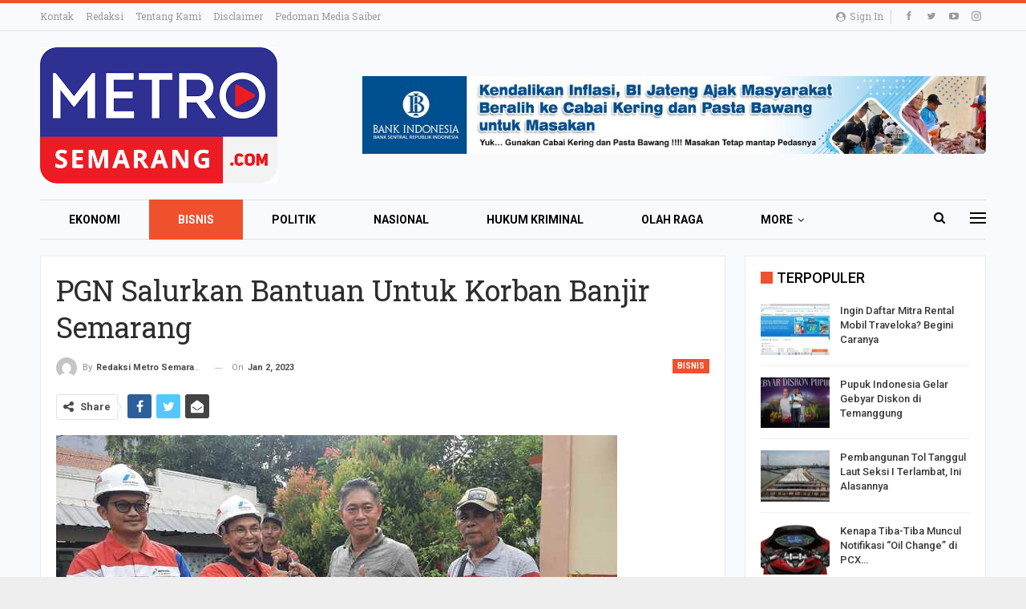

--- FILE ---
content_type: text/html; charset=UTF-8
request_url: https://metrosemarang.com/2023/01/02/pgn-salurkan-bantuan-untuk-korban-banjir-semarang/
body_size: 27064
content:
	<!DOCTYPE html>
		<!--[if IE 8]>
	<html class="ie ie8" lang="en-US"> <![endif]-->
	<!--[if IE 9]>
	<html class="ie ie9" lang="en-US"> <![endif]-->
	<!--[if gt IE 9]><!-->
<html lang="en-US"> <!--<![endif]-->
	<head>
				<meta charset="UTF-8">
		<meta http-equiv="X-UA-Compatible" content="IE=edge">
		<meta name="viewport" content="width=device-width, initial-scale=1.0">
		<link rel="pingback" href="https://metrosemarang.com/xmlrpc.php"/>

		<title>PGN Salurkan Bantuan Untuk Korban Banjir Semarang &#8211; Metro Semarang</title>
<meta name='robots' content='max-image-preview:large' />
	<style>img:is([sizes="auto" i], [sizes^="auto," i]) { contain-intrinsic-size: 3000px 1500px }</style>
	
<!-- Better Open Graph, Schema.org & Twitter Integration -->
<meta property="og:locale" content="en_us"/>
<meta property="og:site_name" content="Metro Semarang"/>
<meta property="og:url" content="https://metrosemarang.com/2023/01/02/pgn-salurkan-bantuan-untuk-korban-banjir-semarang/"/>
<meta property="og:title" content="PGN Salurkan Bantuan Untuk Korban Banjir Semarang"/>
<meta property="og:image" content="https://metrosemarang.com/wp-content/uploads/2023/01/WhatsApp-Image-2023-01-02-at-15.10.08-1.jpeg"/>
<meta property="og:image:alt" content="- GERAK CEPAT- PGN, Minggu (1/1/2023), bergerak cepat memberikan bantuan sembako bagi korban terdampak banjir di Kota Semarang. Foto : ist/metrosemarang.com"/>
<meta property="article:section" content="Bisnis"/>
<meta property="article:tag" content="PGN"/>
<meta property="og:description" content="METROSEMARANG.COM, SEMARANG - PT Perusahaan Gas Negara (PGN) sebagai Subholding Gas Pertamina bergerak cepat dalam merespon terjadinya banjir di Kota Semarang. Melalui program Corporate Social Responbility (CSR), PGN hadir memberikan bantuan bagi war"/>
<meta property="og:type" content="article"/>
<meta name="twitter:card" content="summary"/>
<meta name="twitter:url" content="https://metrosemarang.com/2023/01/02/pgn-salurkan-bantuan-untuk-korban-banjir-semarang/"/>
<meta name="twitter:title" content="PGN Salurkan Bantuan Untuk Korban Banjir Semarang"/>
<meta name="twitter:description" content="METROSEMARANG.COM, SEMARANG - PT Perusahaan Gas Negara (PGN) sebagai Subholding Gas Pertamina bergerak cepat dalam merespon terjadinya banjir di Kota Semarang. Melalui program Corporate Social Responbility (CSR), PGN hadir memberikan bantuan bagi war"/>
<meta name="twitter:image" content="https://metrosemarang.com/wp-content/uploads/2023/01/WhatsApp-Image-2023-01-02-at-15.10.08-1.jpeg"/>
<meta name="twitter:image:alt" content="- GERAK CEPAT- PGN, Minggu (1/1/2023), bergerak cepat memberikan bantuan sembako bagi korban terdampak banjir di Kota Semarang. Foto : ist/metrosemarang.com"/>
<!-- / Better Open Graph, Schema.org & Twitter Integration. -->
<link rel='dns-prefetch' href='//fonts.googleapis.com' />
<link rel='dns-prefetch' href='//www.googletagmanager.com' />
<link rel="alternate" type="application/rss+xml" title="Metro Semarang &raquo; Feed" href="https://metrosemarang.com/feed/" />
<link rel="alternate" type="application/rss+xml" title="Metro Semarang &raquo; Comments Feed" href="https://metrosemarang.com/comments/feed/" />
<link rel="alternate" type="application/rss+xml" title="Metro Semarang &raquo; PGN Salurkan Bantuan Untuk Korban Banjir Semarang Comments Feed" href="https://metrosemarang.com/2023/01/02/pgn-salurkan-bantuan-untuk-korban-banjir-semarang/feed/" />
<script type="text/javascript">
/* <![CDATA[ */
window._wpemojiSettings = {"baseUrl":"https:\/\/s.w.org\/images\/core\/emoji\/16.0.1\/72x72\/","ext":".png","svgUrl":"https:\/\/s.w.org\/images\/core\/emoji\/16.0.1\/svg\/","svgExt":".svg","source":{"concatemoji":"https:\/\/metrosemarang.com\/wp-includes\/js\/wp-emoji-release.min.js?ver=6.8.3"}};
/*! This file is auto-generated */
!function(s,n){var o,i,e;function c(e){try{var t={supportTests:e,timestamp:(new Date).valueOf()};sessionStorage.setItem(o,JSON.stringify(t))}catch(e){}}function p(e,t,n){e.clearRect(0,0,e.canvas.width,e.canvas.height),e.fillText(t,0,0);var t=new Uint32Array(e.getImageData(0,0,e.canvas.width,e.canvas.height).data),a=(e.clearRect(0,0,e.canvas.width,e.canvas.height),e.fillText(n,0,0),new Uint32Array(e.getImageData(0,0,e.canvas.width,e.canvas.height).data));return t.every(function(e,t){return e===a[t]})}function u(e,t){e.clearRect(0,0,e.canvas.width,e.canvas.height),e.fillText(t,0,0);for(var n=e.getImageData(16,16,1,1),a=0;a<n.data.length;a++)if(0!==n.data[a])return!1;return!0}function f(e,t,n,a){switch(t){case"flag":return n(e,"\ud83c\udff3\ufe0f\u200d\u26a7\ufe0f","\ud83c\udff3\ufe0f\u200b\u26a7\ufe0f")?!1:!n(e,"\ud83c\udde8\ud83c\uddf6","\ud83c\udde8\u200b\ud83c\uddf6")&&!n(e,"\ud83c\udff4\udb40\udc67\udb40\udc62\udb40\udc65\udb40\udc6e\udb40\udc67\udb40\udc7f","\ud83c\udff4\u200b\udb40\udc67\u200b\udb40\udc62\u200b\udb40\udc65\u200b\udb40\udc6e\u200b\udb40\udc67\u200b\udb40\udc7f");case"emoji":return!a(e,"\ud83e\udedf")}return!1}function g(e,t,n,a){var r="undefined"!=typeof WorkerGlobalScope&&self instanceof WorkerGlobalScope?new OffscreenCanvas(300,150):s.createElement("canvas"),o=r.getContext("2d",{willReadFrequently:!0}),i=(o.textBaseline="top",o.font="600 32px Arial",{});return e.forEach(function(e){i[e]=t(o,e,n,a)}),i}function t(e){var t=s.createElement("script");t.src=e,t.defer=!0,s.head.appendChild(t)}"undefined"!=typeof Promise&&(o="wpEmojiSettingsSupports",i=["flag","emoji"],n.supports={everything:!0,everythingExceptFlag:!0},e=new Promise(function(e){s.addEventListener("DOMContentLoaded",e,{once:!0})}),new Promise(function(t){var n=function(){try{var e=JSON.parse(sessionStorage.getItem(o));if("object"==typeof e&&"number"==typeof e.timestamp&&(new Date).valueOf()<e.timestamp+604800&&"object"==typeof e.supportTests)return e.supportTests}catch(e){}return null}();if(!n){if("undefined"!=typeof Worker&&"undefined"!=typeof OffscreenCanvas&&"undefined"!=typeof URL&&URL.createObjectURL&&"undefined"!=typeof Blob)try{var e="postMessage("+g.toString()+"("+[JSON.stringify(i),f.toString(),p.toString(),u.toString()].join(",")+"));",a=new Blob([e],{type:"text/javascript"}),r=new Worker(URL.createObjectURL(a),{name:"wpTestEmojiSupports"});return void(r.onmessage=function(e){c(n=e.data),r.terminate(),t(n)})}catch(e){}c(n=g(i,f,p,u))}t(n)}).then(function(e){for(var t in e)n.supports[t]=e[t],n.supports.everything=n.supports.everything&&n.supports[t],"flag"!==t&&(n.supports.everythingExceptFlag=n.supports.everythingExceptFlag&&n.supports[t]);n.supports.everythingExceptFlag=n.supports.everythingExceptFlag&&!n.supports.flag,n.DOMReady=!1,n.readyCallback=function(){n.DOMReady=!0}}).then(function(){return e}).then(function(){var e;n.supports.everything||(n.readyCallback(),(e=n.source||{}).concatemoji?t(e.concatemoji):e.wpemoji&&e.twemoji&&(t(e.twemoji),t(e.wpemoji)))}))}((window,document),window._wpemojiSettings);
/* ]]> */
</script>
<style id='wp-emoji-styles-inline-css' type='text/css'>

	img.wp-smiley, img.emoji {
		display: inline !important;
		border: none !important;
		box-shadow: none !important;
		height: 1em !important;
		width: 1em !important;
		margin: 0 0.07em !important;
		vertical-align: -0.1em !important;
		background: none !important;
		padding: 0 !important;
	}
</style>
<link rel='stylesheet' id='wp-block-library-css' href='https://metrosemarang.com/wp-includes/css/dist/block-library/style.min.css?ver=6.8.3' type='text/css' media='all' />
<style id='classic-theme-styles-inline-css' type='text/css'>
/*! This file is auto-generated */
.wp-block-button__link{color:#fff;background-color:#32373c;border-radius:9999px;box-shadow:none;text-decoration:none;padding:calc(.667em + 2px) calc(1.333em + 2px);font-size:1.125em}.wp-block-file__button{background:#32373c;color:#fff;text-decoration:none}
</style>
<style id='global-styles-inline-css' type='text/css'>
:root{--wp--preset--aspect-ratio--square: 1;--wp--preset--aspect-ratio--4-3: 4/3;--wp--preset--aspect-ratio--3-4: 3/4;--wp--preset--aspect-ratio--3-2: 3/2;--wp--preset--aspect-ratio--2-3: 2/3;--wp--preset--aspect-ratio--16-9: 16/9;--wp--preset--aspect-ratio--9-16: 9/16;--wp--preset--color--black: #000000;--wp--preset--color--cyan-bluish-gray: #abb8c3;--wp--preset--color--white: #ffffff;--wp--preset--color--pale-pink: #f78da7;--wp--preset--color--vivid-red: #cf2e2e;--wp--preset--color--luminous-vivid-orange: #ff6900;--wp--preset--color--luminous-vivid-amber: #fcb900;--wp--preset--color--light-green-cyan: #7bdcb5;--wp--preset--color--vivid-green-cyan: #00d084;--wp--preset--color--pale-cyan-blue: #8ed1fc;--wp--preset--color--vivid-cyan-blue: #0693e3;--wp--preset--color--vivid-purple: #9b51e0;--wp--preset--gradient--vivid-cyan-blue-to-vivid-purple: linear-gradient(135deg,rgba(6,147,227,1) 0%,rgb(155,81,224) 100%);--wp--preset--gradient--light-green-cyan-to-vivid-green-cyan: linear-gradient(135deg,rgb(122,220,180) 0%,rgb(0,208,130) 100%);--wp--preset--gradient--luminous-vivid-amber-to-luminous-vivid-orange: linear-gradient(135deg,rgba(252,185,0,1) 0%,rgba(255,105,0,1) 100%);--wp--preset--gradient--luminous-vivid-orange-to-vivid-red: linear-gradient(135deg,rgba(255,105,0,1) 0%,rgb(207,46,46) 100%);--wp--preset--gradient--very-light-gray-to-cyan-bluish-gray: linear-gradient(135deg,rgb(238,238,238) 0%,rgb(169,184,195) 100%);--wp--preset--gradient--cool-to-warm-spectrum: linear-gradient(135deg,rgb(74,234,220) 0%,rgb(151,120,209) 20%,rgb(207,42,186) 40%,rgb(238,44,130) 60%,rgb(251,105,98) 80%,rgb(254,248,76) 100%);--wp--preset--gradient--blush-light-purple: linear-gradient(135deg,rgb(255,206,236) 0%,rgb(152,150,240) 100%);--wp--preset--gradient--blush-bordeaux: linear-gradient(135deg,rgb(254,205,165) 0%,rgb(254,45,45) 50%,rgb(107,0,62) 100%);--wp--preset--gradient--luminous-dusk: linear-gradient(135deg,rgb(255,203,112) 0%,rgb(199,81,192) 50%,rgb(65,88,208) 100%);--wp--preset--gradient--pale-ocean: linear-gradient(135deg,rgb(255,245,203) 0%,rgb(182,227,212) 50%,rgb(51,167,181) 100%);--wp--preset--gradient--electric-grass: linear-gradient(135deg,rgb(202,248,128) 0%,rgb(113,206,126) 100%);--wp--preset--gradient--midnight: linear-gradient(135deg,rgb(2,3,129) 0%,rgb(40,116,252) 100%);--wp--preset--font-size--small: 13px;--wp--preset--font-size--medium: 20px;--wp--preset--font-size--large: 36px;--wp--preset--font-size--x-large: 42px;--wp--preset--spacing--20: 0.44rem;--wp--preset--spacing--30: 0.67rem;--wp--preset--spacing--40: 1rem;--wp--preset--spacing--50: 1.5rem;--wp--preset--spacing--60: 2.25rem;--wp--preset--spacing--70: 3.38rem;--wp--preset--spacing--80: 5.06rem;--wp--preset--shadow--natural: 6px 6px 9px rgba(0, 0, 0, 0.2);--wp--preset--shadow--deep: 12px 12px 50px rgba(0, 0, 0, 0.4);--wp--preset--shadow--sharp: 6px 6px 0px rgba(0, 0, 0, 0.2);--wp--preset--shadow--outlined: 6px 6px 0px -3px rgba(255, 255, 255, 1), 6px 6px rgba(0, 0, 0, 1);--wp--preset--shadow--crisp: 6px 6px 0px rgba(0, 0, 0, 1);}:where(.is-layout-flex){gap: 0.5em;}:where(.is-layout-grid){gap: 0.5em;}body .is-layout-flex{display: flex;}.is-layout-flex{flex-wrap: wrap;align-items: center;}.is-layout-flex > :is(*, div){margin: 0;}body .is-layout-grid{display: grid;}.is-layout-grid > :is(*, div){margin: 0;}:where(.wp-block-columns.is-layout-flex){gap: 2em;}:where(.wp-block-columns.is-layout-grid){gap: 2em;}:where(.wp-block-post-template.is-layout-flex){gap: 1.25em;}:where(.wp-block-post-template.is-layout-grid){gap: 1.25em;}.has-black-color{color: var(--wp--preset--color--black) !important;}.has-cyan-bluish-gray-color{color: var(--wp--preset--color--cyan-bluish-gray) !important;}.has-white-color{color: var(--wp--preset--color--white) !important;}.has-pale-pink-color{color: var(--wp--preset--color--pale-pink) !important;}.has-vivid-red-color{color: var(--wp--preset--color--vivid-red) !important;}.has-luminous-vivid-orange-color{color: var(--wp--preset--color--luminous-vivid-orange) !important;}.has-luminous-vivid-amber-color{color: var(--wp--preset--color--luminous-vivid-amber) !important;}.has-light-green-cyan-color{color: var(--wp--preset--color--light-green-cyan) !important;}.has-vivid-green-cyan-color{color: var(--wp--preset--color--vivid-green-cyan) !important;}.has-pale-cyan-blue-color{color: var(--wp--preset--color--pale-cyan-blue) !important;}.has-vivid-cyan-blue-color{color: var(--wp--preset--color--vivid-cyan-blue) !important;}.has-vivid-purple-color{color: var(--wp--preset--color--vivid-purple) !important;}.has-black-background-color{background-color: var(--wp--preset--color--black) !important;}.has-cyan-bluish-gray-background-color{background-color: var(--wp--preset--color--cyan-bluish-gray) !important;}.has-white-background-color{background-color: var(--wp--preset--color--white) !important;}.has-pale-pink-background-color{background-color: var(--wp--preset--color--pale-pink) !important;}.has-vivid-red-background-color{background-color: var(--wp--preset--color--vivid-red) !important;}.has-luminous-vivid-orange-background-color{background-color: var(--wp--preset--color--luminous-vivid-orange) !important;}.has-luminous-vivid-amber-background-color{background-color: var(--wp--preset--color--luminous-vivid-amber) !important;}.has-light-green-cyan-background-color{background-color: var(--wp--preset--color--light-green-cyan) !important;}.has-vivid-green-cyan-background-color{background-color: var(--wp--preset--color--vivid-green-cyan) !important;}.has-pale-cyan-blue-background-color{background-color: var(--wp--preset--color--pale-cyan-blue) !important;}.has-vivid-cyan-blue-background-color{background-color: var(--wp--preset--color--vivid-cyan-blue) !important;}.has-vivid-purple-background-color{background-color: var(--wp--preset--color--vivid-purple) !important;}.has-black-border-color{border-color: var(--wp--preset--color--black) !important;}.has-cyan-bluish-gray-border-color{border-color: var(--wp--preset--color--cyan-bluish-gray) !important;}.has-white-border-color{border-color: var(--wp--preset--color--white) !important;}.has-pale-pink-border-color{border-color: var(--wp--preset--color--pale-pink) !important;}.has-vivid-red-border-color{border-color: var(--wp--preset--color--vivid-red) !important;}.has-luminous-vivid-orange-border-color{border-color: var(--wp--preset--color--luminous-vivid-orange) !important;}.has-luminous-vivid-amber-border-color{border-color: var(--wp--preset--color--luminous-vivid-amber) !important;}.has-light-green-cyan-border-color{border-color: var(--wp--preset--color--light-green-cyan) !important;}.has-vivid-green-cyan-border-color{border-color: var(--wp--preset--color--vivid-green-cyan) !important;}.has-pale-cyan-blue-border-color{border-color: var(--wp--preset--color--pale-cyan-blue) !important;}.has-vivid-cyan-blue-border-color{border-color: var(--wp--preset--color--vivid-cyan-blue) !important;}.has-vivid-purple-border-color{border-color: var(--wp--preset--color--vivid-purple) !important;}.has-vivid-cyan-blue-to-vivid-purple-gradient-background{background: var(--wp--preset--gradient--vivid-cyan-blue-to-vivid-purple) !important;}.has-light-green-cyan-to-vivid-green-cyan-gradient-background{background: var(--wp--preset--gradient--light-green-cyan-to-vivid-green-cyan) !important;}.has-luminous-vivid-amber-to-luminous-vivid-orange-gradient-background{background: var(--wp--preset--gradient--luminous-vivid-amber-to-luminous-vivid-orange) !important;}.has-luminous-vivid-orange-to-vivid-red-gradient-background{background: var(--wp--preset--gradient--luminous-vivid-orange-to-vivid-red) !important;}.has-very-light-gray-to-cyan-bluish-gray-gradient-background{background: var(--wp--preset--gradient--very-light-gray-to-cyan-bluish-gray) !important;}.has-cool-to-warm-spectrum-gradient-background{background: var(--wp--preset--gradient--cool-to-warm-spectrum) !important;}.has-blush-light-purple-gradient-background{background: var(--wp--preset--gradient--blush-light-purple) !important;}.has-blush-bordeaux-gradient-background{background: var(--wp--preset--gradient--blush-bordeaux) !important;}.has-luminous-dusk-gradient-background{background: var(--wp--preset--gradient--luminous-dusk) !important;}.has-pale-ocean-gradient-background{background: var(--wp--preset--gradient--pale-ocean) !important;}.has-electric-grass-gradient-background{background: var(--wp--preset--gradient--electric-grass) !important;}.has-midnight-gradient-background{background: var(--wp--preset--gradient--midnight) !important;}.has-small-font-size{font-size: var(--wp--preset--font-size--small) !important;}.has-medium-font-size{font-size: var(--wp--preset--font-size--medium) !important;}.has-large-font-size{font-size: var(--wp--preset--font-size--large) !important;}.has-x-large-font-size{font-size: var(--wp--preset--font-size--x-large) !important;}
:where(.wp-block-post-template.is-layout-flex){gap: 1.25em;}:where(.wp-block-post-template.is-layout-grid){gap: 1.25em;}
:where(.wp-block-columns.is-layout-flex){gap: 2em;}:where(.wp-block-columns.is-layout-grid){gap: 2em;}
:root :where(.wp-block-pullquote){font-size: 1.5em;line-height: 1.6;}
</style>
<link rel='stylesheet' id='ms-main-css' href='https://metrosemarang.com/wp-content/plugins/masterslider/public/assets/css/masterslider.main.css?ver=3.5.5' type='text/css' media='all' />
<link rel='stylesheet' id='ms-custom-css' href='https://metrosemarang.com/wp-content/uploads/masterslider/custom.css?ver=1.1' type='text/css' media='all' />
<link rel='stylesheet' id='better-framework-main-fonts-css' href='https://fonts.googleapis.com/css?family=Roboto:400,700,500,400italic%7CRoboto+Slab:400&#038;display=swap' type='text/css' media='all' />
<script type="text/javascript" src="https://metrosemarang.com/wp-includes/js/jquery/jquery.min.js?ver=3.7.1" id="jquery-core-js"></script>
<script type="text/javascript" src="https://metrosemarang.com/wp-includes/js/jquery/jquery-migrate.min.js?ver=3.4.1" id="jquery-migrate-js"></script>
<!--[if lt IE 9]>
<script type="text/javascript" src="https://metrosemarang.com/wp-content/themes/publisher/includes/libs/better-framework/assets/js/html5shiv.min.js?ver=3.15.0" id="bf-html5shiv-js"></script>
<![endif]-->
<!--[if lt IE 9]>
<script type="text/javascript" src="https://metrosemarang.com/wp-content/themes/publisher/includes/libs/better-framework/assets/js/respond.min.js?ver=3.15.0" id="bf-respond-js"></script>
<![endif]-->
<link rel="https://api.w.org/" href="https://metrosemarang.com/wp-json/" /><link rel="alternate" title="JSON" type="application/json" href="https://metrosemarang.com/wp-json/wp/v2/posts/6117" /><link rel="EditURI" type="application/rsd+xml" title="RSD" href="https://metrosemarang.com/xmlrpc.php?rsd" />
<meta name="generator" content="WordPress 6.8.3" />
<link rel="canonical" href="https://metrosemarang.com/2023/01/02/pgn-salurkan-bantuan-untuk-korban-banjir-semarang/" />
<link rel='shortlink' href='https://metrosemarang.com/?p=6117' />
<link rel="alternate" title="oEmbed (JSON)" type="application/json+oembed" href="https://metrosemarang.com/wp-json/oembed/1.0/embed?url=https%3A%2F%2Fmetrosemarang.com%2F2023%2F01%2F02%2Fpgn-salurkan-bantuan-untuk-korban-banjir-semarang%2F" />
<link rel="alternate" title="oEmbed (XML)" type="text/xml+oembed" href="https://metrosemarang.com/wp-json/oembed/1.0/embed?url=https%3A%2F%2Fmetrosemarang.com%2F2023%2F01%2F02%2Fpgn-salurkan-bantuan-untuk-korban-banjir-semarang%2F&#038;format=xml" />
<meta name="generator" content="Site Kit by Google 1.128.0" /><script>var ms_grabbing_curosr='https://metrosemarang.com/wp-content/plugins/masterslider/public/assets/css/common/grabbing.cur',ms_grab_curosr='https://metrosemarang.com/wp-content/plugins/masterslider/public/assets/css/common/grab.cur';</script>
<meta name="generator" content="MasterSlider 3.5.5 - Responsive Touch Image Slider" />
<meta name="generator" content="Powered by WPBakery Page Builder - drag and drop page builder for WordPress."/>
<script type="application/ld+json">{
    "@context": "http://schema.org/",
    "@type": "Organization",
    "@id": "#organization",
    "logo": {
        "@type": "ImageObject",
        "url": "https://metrosemarang.com/wp-content/uploads/2021/12/metrosemarang-logo.png"
    },
    "url": "https://metrosemarang.com/",
    "name": "Metro Semarang",
    "description": "Kabar Semarang Terbaru Hari Ini"
}</script>
<script type="application/ld+json">{
    "@context": "http://schema.org/",
    "@type": "WebSite",
    "name": "Metro Semarang",
    "alternateName": "Kabar Semarang Terbaru Hari Ini",
    "url": "https://metrosemarang.com/"
}</script>
<script type="application/ld+json">{
    "@context": "http://schema.org/",
    "@type": "BlogPosting",
    "headline": "PGN Salurkan Bantuan Untuk Korban Banjir Semarang",
    "description": "METROSEMARANG.COM,\u00a0SEMARANG - PT Perusahaan Gas Negara (PGN) sebagai Subholding Gas Pertamina bergerak cepat dalam merespon terjadinya banjir di Kota Semarang. Melalui program Corporate Social Responbility (CSR), PGN hadir memberikan bantuan bagi war",
    "datePublished": "2023-01-02",
    "dateModified": "2023-01-02",
    "author": {
        "@type": "Person",
        "@id": "#person-RedaksiMetroSemarang",
        "name": "Redaksi Metro Semarang"
    },
    "image": "https://metrosemarang.com/wp-content/uploads/2023/01/WhatsApp-Image-2023-01-02-at-15.10.08-1.jpeg",
    "interactionStatistic": [
        {
            "@type": "InteractionCounter",
            "interactionType": "http://schema.org/CommentAction",
            "userInteractionCount": "0"
        }
    ],
    "publisher": {
        "@id": "#organization"
    },
    "mainEntityOfPage": "https://metrosemarang.com/2023/01/02/pgn-salurkan-bantuan-untuk-korban-banjir-semarang/"
}</script>
<link rel='stylesheet' id='bf-minifed-css-1' href='https://metrosemarang.com/wp-content/bs-booster-cache/4e69508cc936df85275c2c465bd7fd43.css' type='text/css' media='all' />
<link rel='stylesheet' id='7.11.0-1768429691' href='https://metrosemarang.com/wp-content/bs-booster-cache/d23463b5f685dd45ed9f242d1525f902.css' type='text/css' media='all' />
<link rel="icon" href="https://metrosemarang.com/wp-content/uploads/2021/12/download-150x150.png" sizes="32x32" />
<link rel="icon" href="https://metrosemarang.com/wp-content/uploads/2021/12/download.png" sizes="192x192" />
<link rel="apple-touch-icon" href="https://metrosemarang.com/wp-content/uploads/2021/12/download.png" />
<meta name="msapplication-TileImage" content="https://metrosemarang.com/wp-content/uploads/2021/12/download.png" />
<noscript><style> .wpb_animate_when_almost_visible { opacity: 1; }</style></noscript>	</head>

<body class="wp-singular post-template-default single single-post postid-6117 single-format-standard wp-theme-publisher _masterslider _msp_version_3.5.5 bs-theme bs-publisher bs-publisher-online-magazine active-light-box active-top-line ltr close-rh page-layout-2-col page-layout-2-col-right boxed active-sticky-sidebar main-menu-sticky-smart main-menu-boxed active-ajax-search single-prim-cat-5 single-cat-5  bs-hide-ha wpb-js-composer js-comp-ver-6.7.0 vc_responsive bs-ll-a" dir="ltr">
<div class="off-canvas-overlay"></div>
<div class="off-canvas-container left skin-white">
	<div class="off-canvas-inner">
		<span class="canvas-close"><i></i></span>
					<div class="off-canvas-header">
									<div class="logo">

						<a href="https://metrosemarang.com/">
							<img src="https://metrosemarang.com/wp-content/uploads/2021/12/metrosemarang-logo.png"
							     alt="Metro Semarang">
						</a>
					</div>
										<div class="site-name">Metro Semarang</div>
									<div class="site-description">Kabar Semarang Terbaru Hari Ini</div>
			</div>
						<div class="off-canvas-search">
				<form role="search" method="get" action="https://metrosemarang.com">
					<input type="text" name="s" value=""
					       placeholder="Search...">
					<i class="fa fa-search"></i>
				</form>
			</div>
						<nav class="off-canvas-menu">
				<ul class="menu bsm-pure clearfix">
					<li id="menu-item-203" class="menu-item menu-item-type-taxonomy menu-item-object-category menu-term-4 better-anim-fade menu-item-203"><a href="https://metrosemarang.com/category/berita-ekonomi/">Ekonomi</a></li>
<li id="menu-item-204" class="menu-item menu-item-type-taxonomy menu-item-object-category current-post-ancestor current-menu-parent current-post-parent menu-term-5 better-anim-fade menu-item-204"><a href="https://metrosemarang.com/category/berita-bisnis/">Bisnis</a></li>
<li id="menu-item-205" class="menu-item menu-item-type-taxonomy menu-item-object-category menu-term-7 better-anim-fade menu-item-205"><a href="https://metrosemarang.com/category/berita-politik-semarang/">Politik</a></li>
<li id="menu-item-206" class="menu-item menu-item-type-taxonomy menu-item-object-category menu-term-8 better-anim-fade menu-item-206"><a href="https://metrosemarang.com/category/berita-nasional/">Nasional</a></li>
<li id="menu-item-207" class="menu-item menu-item-type-taxonomy menu-item-object-category menu-term-2 better-anim-fade menu-item-207"><a href="https://metrosemarang.com/category/berita-hukum-kriminal-semarang/">Hukum Kriminal</a></li>
<li id="menu-item-208" class="menu-item menu-item-type-taxonomy menu-item-object-category menu-term-10 better-anim-fade menu-item-208"><a href="https://metrosemarang.com/category/berita-olah-raga-semarang/">Olah Raga</a></li>
<li id="menu-item-209" class="menu-item menu-item-type-taxonomy menu-item-object-category menu-term-11 better-anim-fade menu-item-209"><a href="https://metrosemarang.com/category/berita-pendidikan-semarang/">Pendidikan</a></li>
<li id="menu-item-210" class="menu-item menu-item-type-taxonomy menu-item-object-category menu-term-12 better-anim-fade menu-item-210"><a href="https://metrosemarang.com/category/berita-otomotif/">Otomotif</a></li>
<li id="menu-item-211" class="menu-item menu-item-type-taxonomy menu-item-object-category menu-term-13 better-anim-fade menu-item-211"><a href="https://metrosemarang.com/category/berita-teknologi/">Teknologi</a></li>
<li id="menu-item-213" class="menu-item menu-item-type-taxonomy menu-item-object-category menu-term-22 better-anim-fade menu-item-213"><a href="https://metrosemarang.com/category/elektronik/">Elektronik</a></li>
<li id="menu-item-214" class="menu-item menu-item-type-taxonomy menu-item-object-category menu-term-17 better-anim-fade menu-item-214"><a href="https://metrosemarang.com/category/hiburan/">Hiburan</a></li>
<li id="menu-item-215" class="menu-item menu-item-type-taxonomy menu-item-object-category menu-term-25 better-anim-fade menu-item-215"><a href="https://metrosemarang.com/category/lifestyle/">Lifestyle</a></li>
<li id="menu-item-216" class="menu-item menu-item-type-taxonomy menu-item-object-category menu-term-27 better-anim-fade menu-item-216"><a href="https://metrosemarang.com/category/opini-pembaca/">Opini</a></li>
<li id="menu-item-218" class="menu-item menu-item-type-taxonomy menu-item-object-category menu-term-31 better-anim-fade menu-item-218"><a href="https://metrosemarang.com/category/traveling/">Traveling</a></li>
<li id="menu-item-219" class="menu-item menu-item-type-taxonomy menu-item-object-category menu-term-21 better-anim-fade menu-item-219"><a href="https://metrosemarang.com/category/kuliner/">Kuliner</a></li>
				</ul>
			</nav>
						<div class="off_canvas_footer">
				<div class="off_canvas_footer-info entry-content">
					<p><br data-mce-bogus="1"></p>
		<div  class="  better-studio-shortcode bsc-clearfix better-social-counter style-button colored in-4-col">
						<ul class="social-list bsc-clearfix"><li class="social-item facebook"><a href = "https://www.facebook.com/BetterSTU" target = "_blank" > <i class="item-icon bsfi-facebook" ></i><span class="item-title" > Likes </span> </a> </li> <li class="social-item twitter"><a href = "https://twitter.com/BetterSTU" target = "_blank" > <i class="item-icon bsfi-twitter" ></i><span class="item-title" > Followers </span> </a> </li> <li class="social-item youtube"><a href = "https://youtube.com/channel/UCrNkHRTRk33C9hzYij4B5ng" target = "_blank" > <i class="item-icon bsfi-youtube" ></i><span class="item-title" > Subscribers </span> </a> </li> <li class="social-item instagram"><a href = "https://instagram.com/betterstudio" target = "_blank" > <i class="item-icon bsfi-instagram" ></i><span class="item-title" > Followers </span> </a> </li> 			</ul>
		</div>
						</div>
			</div>
				</div>
</div>
		<div class="main-wrap content-main-wrap">
			<header id="header" class="site-header header-style-2 boxed" itemscope="itemscope" itemtype="https://schema.org/WPHeader">

		<section class="topbar topbar-style-1 hidden-xs hidden-xs">
	<div class="content-wrap">
		<div class="container">
			<div class="topbar-inner clearfix">

									<div class="section-links">
								<div  class="  better-studio-shortcode bsc-clearfix better-social-counter style-button not-colored in-4-col">
						<ul class="social-list bsc-clearfix"><li class="social-item facebook"><a href = "https://www.facebook.com/BetterSTU" target = "_blank" > <i class="item-icon bsfi-facebook" ></i><span class="item-title" > Likes </span> </a> </li> <li class="social-item twitter"><a href = "https://twitter.com/BetterSTU" target = "_blank" > <i class="item-icon bsfi-twitter" ></i><span class="item-title" > Followers </span> </a> </li> <li class="social-item youtube"><a href = "https://youtube.com/channel/UCrNkHRTRk33C9hzYij4B5ng" target = "_blank" > <i class="item-icon bsfi-youtube" ></i><span class="item-title" > Subscribers </span> </a> </li> <li class="social-item instagram"><a href = "https://instagram.com/betterstudio" target = "_blank" > <i class="item-icon bsfi-instagram" ></i><span class="item-title" > Followers </span> </a> </li> 			</ul>
		</div>
									<a class="topbar-sign-in behind-social"
							   data-toggle="modal" data-target="#bsLoginModal">
								<i class="fa fa-user-circle"></i> Sign in							</a>

							<div class="modal sign-in-modal fade" id="bsLoginModal" tabindex="-1" role="dialog"
							     style="display: none">
								<div class="modal-dialog" role="document">
									<div class="modal-content">
											<span class="close-modal" data-dismiss="modal" aria-label="Close"><i
														class="fa fa-close"></i></span>
										<div class="modal-body">
											<div id="form_4463_" class="bs-shortcode bs-login-shortcode ">
		<div class="bs-login bs-type-login"  style="display:none">

					<div class="bs-login-panel bs-login-sign-panel bs-current-login-panel">
								<form name="loginform"
				      action="https://metrosemarang.com/wp-login.php" method="post">

					
					<div class="login-header">
						<span class="login-icon fa fa-user-circle main-color"></span>
						<p>Welcome, Login to your account.</p>
					</div>
					
					<div class="login-field login-username">
						<input type="text" name="log" id="form_4463_user_login" class="input"
						       value="" size="20"
						       placeholder="Username or Email..." required/>
					</div>

					<div class="login-field login-password">
						<input type="password" name="pwd" id="form_4463_user_pass"
						       class="input"
						       value="" size="20" placeholder="Password..."
						       required/>
					</div>

					
					<div class="login-field">
						<a href="https://metrosemarang.com/wp-login.php?action=lostpassword&redirect_to=https%3A%2F%2Fmetrosemarang.com%2F2023%2F01%2F02%2Fpgn-salurkan-bantuan-untuk-korban-banjir-semarang%2F"
						   class="go-reset-panel">Forget password?</a>

													<span class="login-remember">
							<input class="remember-checkbox" name="rememberme" type="checkbox"
							       id="form_4463_rememberme"
							       value="forever"  />
							<label class="remember-label">Remember me</label>
						</span>
											</div>

					
					<div class="login-field login-submit">
						<input type="submit" name="wp-submit"
						       class="button-primary login-btn"
						       value="Log In"/>
						<input type="hidden" name="redirect_to" value="https://metrosemarang.com/2023/01/02/pgn-salurkan-bantuan-untuk-korban-banjir-semarang/"/>
					</div>

									</form>
			</div>

			<div class="bs-login-panel bs-login-reset-panel">

				<span class="go-login-panel"><i
							class="fa fa-angle-left"></i> Sign in</span>

				<div class="bs-login-reset-panel-inner">
					<div class="login-header">
						<span class="login-icon fa fa-support"></span>
						<p>Recover your password.</p>
						<p>A password will be e-mailed to you.</p>
					</div>
										<form name="lostpasswordform" id="form_4463_lostpasswordform"
					      action="https://metrosemarang.com/wp-login.php?action=lostpassword"
					      method="post">

						<div class="login-field reset-username">
							<input type="text" name="user_login" class="input" value=""
							       placeholder="Username or Email..."
							       required/>
						</div>

						
						<div class="login-field reset-submit">

							<input type="hidden" name="redirect_to" value=""/>
							<input type="submit" name="wp-submit" class="login-btn"
							       value="Send My Password"/>

						</div>
					</form>
				</div>
			</div>
			</div>
	</div>
										</div>
									</div>
								</div>
							</div>
												</div>
				
				<div class="section-menu">
						<div id="menu-top" class="menu top-menu-wrapper" role="navigation" itemscope="itemscope" itemtype="https://schema.org/SiteNavigationElement">
		<nav class="top-menu-container">

			<ul id="top-navigation" class="top-menu menu clearfix bsm-pure">
				<li id="menu-item-222" class="menu-item menu-item-type-post_type menu-item-object-page better-anim-fade menu-item-222"><a href="https://metrosemarang.com/kantor-redaksi-metrosemarang/">Kontak</a></li>
<li id="menu-item-827" class="menu-item menu-item-type-post_type menu-item-object-page better-anim-fade menu-item-827"><a href="https://metrosemarang.com/redaksi/">Redaksi</a></li>
<li id="menu-item-828" class="menu-item menu-item-type-post_type menu-item-object-page better-anim-fade menu-item-828"><a href="https://metrosemarang.com/tentang-kami/">Tentang Kami</a></li>
<li id="menu-item-829" class="menu-item menu-item-type-post_type menu-item-object-page better-anim-fade menu-item-829"><a href="https://metrosemarang.com/disclaimer/">Disclaimer</a></li>
<li id="menu-item-223" class="menu-item menu-item-type-post_type menu-item-object-page better-anim-fade menu-item-223"><a href="https://metrosemarang.com/pedoman-media-saiber/">Pedoman Media Saiber</a></li>
			</ul>

		</nav>
	</div>
				</div>
			</div>
		</div>
	</div>
</section>
		<div class="header-inner">
			<div class="content-wrap">
				<div class="container">
					<div class="row">
						<div class="row-height">
							<div class="logo-col col-xs-4">
								<div class="col-inside">
									<div id="site-branding" class="site-branding">
	<p  id="site-title" class="logo h1 img-logo">
	<a href="https://metrosemarang.com/" itemprop="url" rel="home">
					<img id="site-logo" src="https://metrosemarang.com/wp-content/uploads/2021/12/metrosemarang-logo.png"
			     alt="Publisher"  data-bsrjs="https://metrosemarang.com/wp-content/uploads/2021/12/metrosemarang-logo.png"  />

			<span class="site-title">Publisher - Kabar Semarang Terbaru Hari Ini</span>
				</a>
</p>
</div><!-- .site-branding -->
								</div>
							</div>
															<div class="sidebar-col col-xs-8">
									<div class="col-inside">
										<aside id="sidebar" class="sidebar" role="complementary" itemscope="itemscope" itemtype="https://schema.org/WPSideBar">
											<div class="xodwptyas xodwptyas-pubadban xodwptyas-show-desktop xodwptyas-show-tablet-portrait xodwptyas-show-tablet-landscape xodwptyas-show-phone xodwptyas-loc-header_aside_logo xodwptyas-align-right xodwptyas-column-1 xodwptyas-clearfix no-bg-box-model"><div id="xodwptyas-14695-250695013" class="xodwptyas-container xodwptyas-type-image " itemscope="" itemtype="https://schema.org/WPAdBlock" data-adid="14695" data-type="image"><a itemprop="url" class="xodwptyas-link" href="https://www.bi.go.id/id/default.aspx" target="_blank" ><img class="xodwptyas-image" src="https://metrosemarang.com/wp-content/uploads/2024/12/Iklan-BI-Cabai-kering-baner-Atas-3_1.jpg" alt="Bank Indonesia Cabai Kering" /></a></div></div>										</aside>
									</div>
								</div>
														</div>
					</div>
				</div>
			</div>
		</div>

		<div id="menu-main" class="menu main-menu-wrapper show-search-item show-off-canvas menu-actions-btn-width-2" role="navigation" itemscope="itemscope" itemtype="https://schema.org/SiteNavigationElement">
	<div class="main-menu-inner">
		<div class="content-wrap">
			<div class="container">

				<nav class="main-menu-container">
					<ul id="main-navigation" class="main-menu menu bsm-pure clearfix">
						<li class="menu-item menu-item-type-taxonomy menu-item-object-category menu-term-4 better-anim-fade menu-item-203"><a href="https://metrosemarang.com/category/berita-ekonomi/">Ekonomi</a></li>
<li class="menu-item menu-item-type-taxonomy menu-item-object-category current-post-ancestor current-menu-parent current-post-parent menu-term-5 better-anim-fade menu-item-204"><a href="https://metrosemarang.com/category/berita-bisnis/">Bisnis</a></li>
<li class="menu-item menu-item-type-taxonomy menu-item-object-category menu-term-7 better-anim-fade menu-item-205"><a href="https://metrosemarang.com/category/berita-politik-semarang/">Politik</a></li>
<li class="menu-item menu-item-type-taxonomy menu-item-object-category menu-term-8 better-anim-fade menu-item-206"><a href="https://metrosemarang.com/category/berita-nasional/">Nasional</a></li>
<li class="menu-item menu-item-type-taxonomy menu-item-object-category menu-term-2 better-anim-fade menu-item-207"><a href="https://metrosemarang.com/category/berita-hukum-kriminal-semarang/">Hukum Kriminal</a></li>
<li class="menu-item menu-item-type-taxonomy menu-item-object-category menu-term-10 better-anim-fade menu-item-208"><a href="https://metrosemarang.com/category/berita-olah-raga-semarang/">Olah Raga</a></li>
<li class="menu-item menu-item-type-taxonomy menu-item-object-category menu-term-11 better-anim-fade menu-item-209"><a href="https://metrosemarang.com/category/berita-pendidikan-semarang/">Pendidikan</a></li>
<li class="menu-item menu-item-type-taxonomy menu-item-object-category menu-term-12 better-anim-fade menu-item-210"><a href="https://metrosemarang.com/category/berita-otomotif/">Otomotif</a></li>
<li class="menu-item menu-item-type-taxonomy menu-item-object-category menu-term-13 better-anim-fade menu-item-211"><a href="https://metrosemarang.com/category/berita-teknologi/">Teknologi</a></li>
<li class="menu-item menu-item-type-taxonomy menu-item-object-category menu-term-22 better-anim-fade menu-item-213"><a href="https://metrosemarang.com/category/elektronik/">Elektronik</a></li>
<li class="menu-item menu-item-type-taxonomy menu-item-object-category menu-term-17 better-anim-fade menu-item-214"><a href="https://metrosemarang.com/category/hiburan/">Hiburan</a></li>
<li class="menu-item menu-item-type-taxonomy menu-item-object-category menu-term-25 better-anim-fade menu-item-215"><a href="https://metrosemarang.com/category/lifestyle/">Lifestyle</a></li>
<li class="menu-item menu-item-type-taxonomy menu-item-object-category menu-term-27 better-anim-fade menu-item-216"><a href="https://metrosemarang.com/category/opini-pembaca/">Opini</a></li>
<li class="menu-item menu-item-type-taxonomy menu-item-object-category menu-term-31 better-anim-fade menu-item-218"><a href="https://metrosemarang.com/category/traveling/">Traveling</a></li>
<li class="menu-item menu-item-type-taxonomy menu-item-object-category menu-term-21 better-anim-fade menu-item-219"><a href="https://metrosemarang.com/category/kuliner/">Kuliner</a></li>
					</ul><!-- #main-navigation -->
											<div class="menu-action-buttons width-2">
															<div class="off-canvas-menu-icon-container off-icon-left">
									<div class="off-canvas-menu-icon">
										<div class="off-canvas-menu-icon-el"></div>
									</div>
								</div>
																<div class="search-container close">
									<span class="search-handler"><i class="fa fa-search"></i></span>

									<div class="search-box clearfix">
										<form role="search" method="get" class="search-form clearfix" action="https://metrosemarang.com">
	<input type="search" class="search-field"
	       placeholder="Search..."
	       value="" name="s"
	       title="Search for:"
	       autocomplete="off">
	<input type="submit" class="search-submit" value="Search">
</form><!-- .search-form -->
									</div>
								</div>
														</div>
										</nav><!-- .main-menu-container -->

			</div>
		</div>
	</div>
</div><!-- .menu -->
	</header><!-- .header -->
	<div class="rh-header clearfix light deferred-block-exclude">
		<div class="rh-container clearfix">

			<div class="menu-container close">
				<span class="menu-handler"><span class="lines"></span></span>
			</div><!-- .menu-container -->

			<div class="logo-container rh-img-logo">
				<a href="https://metrosemarang.com/" itemprop="url" rel="home">
											<img src="https://metrosemarang.com/wp-content/uploads/2021/12/metrosemarang-logo.png"
						     alt="Metro Semarang"  data-bsrjs="https://metrosemarang.com/wp-content/uploads/2021/12/metrosemarang-logo.png"  />				</a>
			</div><!-- .logo-container -->
		</div><!-- .rh-container -->
	</div><!-- .rh-header -->
<div class="content-wrap">
		<main id="content" class="content-container">

		<div class="container layout-2-col layout-2-col-1 layout-right-sidebar post-template-1">
			<div class="row main-section">
										<div class="col-sm-8 content-column">
								<div class="single-container">
		<article id="post-6117" class="post-6117 post type-post status-publish format-standard has-post-thumbnail  category-berita-bisnis tag-banjir-semarang tag-bantuan tag-pgn single-post-content ">
						<div class="post-header post-tp-1-header">
									<h1 class="single-post-title">
						<span class="post-title" itemprop="headline">PGN Salurkan Bantuan Untuk Korban Banjir Semarang</span></h1>
										<div class="post-meta-wrap clearfix">
						<div class="term-badges "><span class="term-badge term-5"><a href="https://metrosemarang.com/category/berita-bisnis/">Bisnis</a></span></div><div class="post-meta single-post-meta">
			<a href="https://metrosemarang.com/author/haris/"
		   title="Browse Author Articles"
		   class="post-author-a post-author-avatar">
			<img alt=''  data-src='https://secure.gravatar.com/avatar/b051698efab011607d9597782335474013916b2bdde31b025e2357b033bb7db3?s=26&d=mm&r=g' class='avatar avatar-26 photo avatar-default' height='26' width='26' /><span class="post-author-name">By <b>Redaksi Metro Semarang</b></span>		</a>
					<span class="time"><time class="post-published updated"
			                         datetime="2023-01-02T18:35:09+07:00">On <b>Jan 2, 2023</b></time></span>
			</div>
					</div>
									<div class="single-featured">
									</div>
			</div>
					<div class="post-share single-post-share top-share clearfix style-4">
			<div class="post-share-btn-group">
							</div>
						<div class="share-handler-wrap ">
				<span class="share-handler post-share-btn rank-default">
					<i class="bf-icon  fa fa-share-alt"></i>						<b class="text">Share</b>
										</span>
				<span class="social-item facebook"><a href="https://www.facebook.com/sharer.php?u=https%3A%2F%2Fmetrosemarang.com%2F2023%2F01%2F02%2Fpgn-salurkan-bantuan-untuk-korban-banjir-semarang%2F" target="_blank" rel="nofollow noreferrer" class="bs-button-el" onclick="window.open(this.href, 'share-facebook','left=50,top=50,width=600,height=320,toolbar=0'); return false;"><span class="icon"><i class="bf-icon fa fa-facebook"></i></span></a></span><span class="social-item twitter"><a href="https://twitter.com/share?text=PGN Salurkan Bantuan Untuk Korban Banjir Semarang&url=https%3A%2F%2Fmetrosemarang.com%2F2023%2F01%2F02%2Fpgn-salurkan-bantuan-untuk-korban-banjir-semarang%2F" target="_blank" rel="nofollow noreferrer" class="bs-button-el" onclick="window.open(this.href, 'share-twitter','left=50,top=50,width=600,height=320,toolbar=0'); return false;"><span class="icon"><i class="bf-icon fa fa-twitter"></i></span></a></span><span class="social-item whatsapp"><a href="whatsapp://send?text=PGN Salurkan Bantuan Untuk Korban Banjir Semarang %0A%0A https%3A%2F%2Fmetrosemarang.com%2F2023%2F01%2F02%2Fpgn-salurkan-bantuan-untuk-korban-banjir-semarang%2F" target="_blank" rel="nofollow noreferrer" class="bs-button-el" onclick="window.open(this.href, 'share-whatsapp','left=50,top=50,width=600,height=320,toolbar=0'); return false;"><span class="icon"><i class="bf-icon fa fa-whatsapp"></i></span></a></span><span class="social-item email"><a href="mailto:?subject=PGN Salurkan Bantuan Untuk Korban Banjir Semarang&body=https%3A%2F%2Fmetrosemarang.com%2F2023%2F01%2F02%2Fpgn-salurkan-bantuan-untuk-korban-banjir-semarang%2F" target="_blank" rel="nofollow noreferrer" class="bs-button-el" onclick="window.open(this.href, 'share-email','left=50,top=50,width=600,height=320,toolbar=0'); return false;"><span class="icon"><i class="bf-icon fa fa-envelope-open"></i></span></a></span></div>		</div>
					<div class="entry-content clearfix single-post-content">
				<figure id="attachment_6111" aria-describedby="caption-attachment-6111" style="width: 700px" class="wp-caption alignnone"><img class="size-full wp-image-6111"  data-src="https://metrosemarang.com/wp-content/uploads/2023/01/WhatsApp-Image-2023-01-02-at-15.10.08-1.jpeg" alt="" width="700" height="394" srcset="https://metrosemarang.com/wp-content/uploads/2023/01/WhatsApp-Image-2023-01-02-at-15.10.08-1.jpeg 700w, https://metrosemarang.com/wp-content/uploads/2023/01/WhatsApp-Image-2023-01-02-at-15.10.08-1-300x169.jpeg 300w" sizes="(max-width: 700px) 100vw, 700px" /><figcaption id="caption-attachment-6111" class="wp-caption-text">&#8211; GERAK CEPAT- PGN, Minggu (1/1/2023), bergerak cepat memberikan bantuan sembako bagi korban terdampak banjir di Kota Semarang. Foto : ist/metrosemarang.com</figcaption></figure>
<p style="text-align: justify;"><strong><span style="color: #0000ff;">METROSEMARANG</span>.<span style="color: #ff0000;">COM</span>, SEMARANG</strong> &#8211; PT Perusahaan Gas Negara (PGN) sebagai Subholding Gas Pertamina bergerak cepat dalam merespon terjadinya banjir di Kota Semarang. Melalui program Corporate Social Responbility (CSR), PGN hadir memberikan bantuan bagi warga terdampak banjir Semarang.</p>
<p style="text-align: justify;">Bantuan sembako berupa bahan-bahan siap masak diserahkan Minggu (1/1/2023) di salah satu Posko dan Dapur Umum di Kelurahan Tlogosari Kulon. Penyerahan bantuan dilakukan oleh Sales Area Head Semarang, Sugianto Eko Cahyono, dan diterima langsung oleh Camat Pedurungan, Eko Yuniarto.</p>
<p style="text-align: justify;">Sales Area Head Semarang, Sugianto Eko Cahyono mengatakan, penyerahan bantuan dilakukan setelah PGN berkoordinasi dengan pihak Pemkot Semarang. Adapun pemilihan titik bantuan di Tlogosari sekaligus sebagai bentuk dukungan bagi warga sekitar yang juga dilintasi jaringan pipa gas PGN.</p>
<p style="text-align: justify;">&#8220;Untuk tahap pertama, kami serahkan 50 paket sembako siap olah, dan rencana akan berlangsung selama 5 hari berturut-turut, sembari melihat perkembangan kondisi banjir yang terjadi,&#8221; katanya.</p>
<p style="text-align: justify;">Sugianto berharap, bantuan yang diberikan bisa membantu pemerintah dalam meringankan beban penderitaan para korban banjir.</p>
<p style="text-align: justify;">&#8220;Mudah-mudahan banjir lekas surut dan cuaca makin membaik,&#8221; ujarnya.</p>
<p style="text-align: justify;">Camat Pedurungan, Eko Yuniarto saat menerima bantuan menyatakan apresiasi atas kepedulian PGN terhadap warganya yang terdampak banjir. Inisiatif dan gerak cepat PGN sangat membantu pemerintah dalam mengatasi kesulitan warga dalam memenuhi kebutuhan pangan di tengah situasi banjir.</p>
<p style="text-align: justify;">&#8220;Terima kasih banyak atas kepedulian PGN yang sangat membantu pemerintah Kota Semarang dalam menangani kondisi darurat banjir ini,&#8221; tukasnya.</p>
<p style="text-align: justify;">Seperti diketahui, cuaca buruk yang terjadi sejak sepekan terakhir telah berdampak banjir di sejumlah titik Kota Semarang. Kondisi banjir terjadi sejak Jumat (30/12/2022) dan hingga kini masih ada sebagian titik yang belum surut.</p>
<p style="text-align: justify;">Sementara, terjadinya banjir di Kota Semarang sejauh ini tak berdampak pada pipa jaringan distribusi gas PGN. Suplai gas bumi untuk Kota Semarang masih aman.</p>
<p style="text-align: justify;">&#8220;Suplai gas bumi aman, tak terdampak banjir. Hanya saja ada beberapa pekerjaan proyek infrastruktur yang terhenti lantaran faktor cuaca saja,&#8221; tandas Sugianto.(eff)</p>
			</div>

					<div class="entry-terms post-tags clearfix style-9">
		<span class="terms-label"><i class="fa fa-tags"></i></span>
		<a href="https://metrosemarang.com/tag/banjir-semarang/" rel="tag">Banjir Semarang</a><a href="https://metrosemarang.com/tag/bantuan/" rel="tag">Bantuan</a><a href="https://metrosemarang.com/tag/pgn/" rel="tag">PGN</a>	</div>
		<div class="post-share single-post-share bottom-share clearfix style-5">
			<div class="post-share-btn-group">
							</div>
						<div class="share-handler-wrap ">
				<span class="share-handler post-share-btn rank-default">
					<i class="bf-icon  fa fa-share-alt"></i>						<b class="text">Share</b>
										</span>
				<span class="social-item facebook"><a href="https://www.facebook.com/sharer.php?u=https%3A%2F%2Fmetrosemarang.com%2F2023%2F01%2F02%2Fpgn-salurkan-bantuan-untuk-korban-banjir-semarang%2F" target="_blank" rel="nofollow noreferrer" class="bs-button-el" onclick="window.open(this.href, 'share-facebook','left=50,top=50,width=600,height=320,toolbar=0'); return false;"><span class="icon"><i class="bf-icon fa fa-facebook"></i></span></a></span><span class="social-item twitter"><a href="https://twitter.com/share?text=PGN Salurkan Bantuan Untuk Korban Banjir Semarang&url=https%3A%2F%2Fmetrosemarang.com%2F2023%2F01%2F02%2Fpgn-salurkan-bantuan-untuk-korban-banjir-semarang%2F" target="_blank" rel="nofollow noreferrer" class="bs-button-el" onclick="window.open(this.href, 'share-twitter','left=50,top=50,width=600,height=320,toolbar=0'); return false;"><span class="icon"><i class="bf-icon fa fa-twitter"></i></span></a></span><span class="social-item whatsapp"><a href="whatsapp://send?text=PGN Salurkan Bantuan Untuk Korban Banjir Semarang %0A%0A https%3A%2F%2Fmetrosemarang.com%2F2023%2F01%2F02%2Fpgn-salurkan-bantuan-untuk-korban-banjir-semarang%2F" target="_blank" rel="nofollow noreferrer" class="bs-button-el" onclick="window.open(this.href, 'share-whatsapp','left=50,top=50,width=600,height=320,toolbar=0'); return false;"><span class="icon"><i class="bf-icon fa fa-whatsapp"></i></span></a></span><span class="social-item email"><a href="mailto:?subject=PGN Salurkan Bantuan Untuk Korban Banjir Semarang&body=https%3A%2F%2Fmetrosemarang.com%2F2023%2F01%2F02%2Fpgn-salurkan-bantuan-untuk-korban-banjir-semarang%2F" target="_blank" rel="nofollow noreferrer" class="bs-button-el" onclick="window.open(this.href, 'share-email','left=50,top=50,width=600,height=320,toolbar=0'); return false;"><span class="icon"><i class="bf-icon fa fa-envelope-open"></i></span></a></span></div>		</div>
				</article>
			</div>
<div class="post-related">

	<div class="section-heading sh-t7 sh-s1 ">

					<span class="h-text related-posts-heading">You might also like</span>
		
	</div>

	
					<div class="bs-pagination-wrapper main-term-none  ">
			<div class="listing listing-thumbnail listing-tb-2 clearfix  scolumns-3 simple-grid include-last-mobile">
	<div  class="post-17675 type-post format-standard has-post-thumbnail   listing-item listing-item-thumbnail listing-item-tb-2 main-term-5">
<div class="item-inner clearfix">
			<div class="featured featured-type-featured-image">
			<div class="term-badges floated"><span class="term-badge term-5"><a href="https://metrosemarang.com/category/berita-bisnis/">Bisnis</a></span></div>			<a  title="PLN Jateng-DIY Gerak Cepat Amankan Kelistrikan dan Salurkan Bantuan untuk Korban Banjir Semarang" data-src="https://metrosemarang.com/wp-content/uploads/2025/10/IMG-20251031-WA0019.jpg" data-bs-srcset="{&quot;baseurl&quot;:&quot;https:\/\/metrosemarang.com\/wp-content\/uploads\/2025\/10\/&quot;,&quot;sizes&quot;:{&quot;1560&quot;:&quot;IMG-20251031-WA0019.jpg&quot;}}"					class="img-holder" href="https://metrosemarang.com/2025/10/31/pln-jateng-diy-gerak-cepat-amankan-kelistrikan-dan-salurkan-bantuan-untuk-korban-banjir-semarang/"></a>
					</div>
	<p class="title">	<a class="post-url" href="https://metrosemarang.com/2025/10/31/pln-jateng-diy-gerak-cepat-amankan-kelistrikan-dan-salurkan-bantuan-untuk-korban-banjir-semarang/" title="PLN Jateng-DIY Gerak Cepat Amankan Kelistrikan dan Salurkan Bantuan untuk Korban Banjir Semarang">
			<span class="post-title">
				PLN Jateng-DIY Gerak Cepat Amankan Kelistrikan dan Salurkan Bantuan untuk Korban&hellip;			</span>
	</a>
	</p></div>
</div >
<div  class="post-17060 type-post format-standard has-post-thumbnail   listing-item listing-item-thumbnail listing-item-tb-2 main-term-5">
<div class="item-inner clearfix">
			<div class="featured featured-type-featured-image">
			<div class="term-badges floated"><span class="term-badge term-5"><a href="https://metrosemarang.com/category/berita-bisnis/">Bisnis</a></span></div>			<a  title="PGN Targetkan 100 Km Jaringan Gas di Sleman, Gandeng PT KSM sebagai Mitra Proyek" data-src="https://metrosemarang.com/wp-content/uploads/2025/07/WhatsApp-Image-2025-07-31-at-17.45.15_e9d43e9e.jpg" data-bs-srcset="{&quot;baseurl&quot;:&quot;https:\/\/metrosemarang.com\/wp-content\/uploads\/2025\/07\/&quot;,&quot;sizes&quot;:{&quot;700&quot;:&quot;WhatsApp-Image-2025-07-31-at-17.45.15_e9d43e9e.jpg&quot;}}"					class="img-holder" href="https://metrosemarang.com/2025/07/31/pgn-targetkan-100-km-jaringan-gas-di-sleman-gandeng-pt-ksm-sebagai-mitra-proyek/"></a>
					</div>
	<p class="title">	<a class="post-url" href="https://metrosemarang.com/2025/07/31/pgn-targetkan-100-km-jaringan-gas-di-sleman-gandeng-pt-ksm-sebagai-mitra-proyek/" title="PGN Targetkan 100 Km Jaringan Gas di Sleman, Gandeng PT KSM sebagai Mitra Proyek">
			<span class="post-title">
				PGN Targetkan 100 Km Jaringan Gas di Sleman, Gandeng PT KSM sebagai Mitra Proyek			</span>
	</a>
	</p></div>
</div >
<div  class="post-16197 type-post format-standard has-post-thumbnail   listing-item listing-item-thumbnail listing-item-tb-2 main-term-5">
<div class="item-inner clearfix">
			<div class="featured featured-type-featured-image">
			<div class="term-badges floated"><span class="term-badge term-5"><a href="https://metrosemarang.com/category/berita-bisnis/">Bisnis</a></span></div>			<a  title="PGN Perluas Jaringan Gas Bumi ke BSB City, Dorong Properti Ramah Lingkungan" data-src="https://metrosemarang.com/wp-content/uploads/2025/03/Gambar-WhatsApp-2025-03-21-pukul-07.35.33_36e072a8-210x136.jpg" data-bs-srcset="{&quot;baseurl&quot;:&quot;https:\/\/metrosemarang.com\/wp-content\/uploads\/2025\/03\/&quot;,&quot;sizes&quot;:{&quot;86&quot;:&quot;Gambar-WhatsApp-2025-03-21-pukul-07.35.33_36e072a8-86x64.jpg&quot;,&quot;210&quot;:&quot;Gambar-WhatsApp-2025-03-21-pukul-07.35.33_36e072a8-210x136.jpg&quot;,&quot;279&quot;:&quot;Gambar-WhatsApp-2025-03-21-pukul-07.35.33_36e072a8-279x220.jpg&quot;,&quot;357&quot;:&quot;Gambar-WhatsApp-2025-03-21-pukul-07.35.33_36e072a8-357x210.jpg&quot;,&quot;700&quot;:&quot;Gambar-WhatsApp-2025-03-21-pukul-07.35.33_36e072a8.jpg&quot;}}"					class="img-holder" href="https://metrosemarang.com/2025/03/21/pgn-perluas-jaringan-gas-bumi-ke-bsb-city-dorong-properti-ramah-lingkungan/"></a>
					</div>
	<p class="title">	<a class="post-url" href="https://metrosemarang.com/2025/03/21/pgn-perluas-jaringan-gas-bumi-ke-bsb-city-dorong-properti-ramah-lingkungan/" title="PGN Perluas Jaringan Gas Bumi ke BSB City, Dorong Properti Ramah Lingkungan">
			<span class="post-title">
				PGN Perluas Jaringan Gas Bumi ke BSB City, Dorong Properti Ramah Lingkungan			</span>
	</a>
	</p></div>
</div >
<div  class="post-16182 type-post format-standard has-post-thumbnail   listing-item listing-item-thumbnail listing-item-tb-2 main-term-5">
<div class="item-inner clearfix">
			<div class="featured featured-type-featured-image">
			<div class="term-badges floated"><span class="term-badge term-5"><a href="https://metrosemarang.com/category/berita-bisnis/">Bisnis</a></span></div>			<a  title="PGN Siaga Pastikan Pasokan Gas Bumi untuk 17.500 Pelanggan di Jateng" data-src="https://metrosemarang.com/wp-content/uploads/2025/03/Gambar-WhatsApp-2025-03-20-pukul-18.26.54_949a2314-210x136.jpg" data-bs-srcset="{&quot;baseurl&quot;:&quot;https:\/\/metrosemarang.com\/wp-content\/uploads\/2025\/03\/&quot;,&quot;sizes&quot;:{&quot;86&quot;:&quot;Gambar-WhatsApp-2025-03-20-pukul-18.26.54_949a2314-86x64.jpg&quot;,&quot;210&quot;:&quot;Gambar-WhatsApp-2025-03-20-pukul-18.26.54_949a2314-210x136.jpg&quot;,&quot;279&quot;:&quot;Gambar-WhatsApp-2025-03-20-pukul-18.26.54_949a2314-279x220.jpg&quot;,&quot;357&quot;:&quot;Gambar-WhatsApp-2025-03-20-pukul-18.26.54_949a2314-357x210.jpg&quot;,&quot;700&quot;:&quot;Gambar-WhatsApp-2025-03-20-pukul-18.26.54_949a2314.jpg&quot;}}"					class="img-holder" href="https://metrosemarang.com/2025/03/20/pgn-siaga-pastikan-pasokan-gas-bumi-untuk-17-500-pelanggan-di-jateng/"></a>
					</div>
	<p class="title">	<a class="post-url" href="https://metrosemarang.com/2025/03/20/pgn-siaga-pastikan-pasokan-gas-bumi-untuk-17-500-pelanggan-di-jateng/" title="PGN Siaga Pastikan Pasokan Gas Bumi untuk 17.500 Pelanggan di Jateng">
			<span class="post-title">
				PGN Siaga Pastikan Pasokan Gas Bumi untuk 17.500 Pelanggan di Jateng			</span>
	</a>
	</p></div>
</div >
	</div>
	
	</div></div>
<section id="comments-template-6117" class="comments-template">
	
	
		<div id="respond" class="comment-respond">
		<div id="reply-title" class="comment-reply-title"><div class="section-heading sh-t7 sh-s1" ><span class="h-text">Leave A Reply</span></div> <small><a rel="nofollow" id="cancel-comment-reply-link" href="/2023/01/02/pgn-salurkan-bantuan-untuk-korban-banjir-semarang/#respond" style="display:none;">Cancel Reply</a></small></div><form action="https://metrosemarang.com/wp-comments-post.php" method="post" id="commentform" class="comment-form"><div class="note-before"><p>Your email address will not be published.</p>
</div><p class="comment-wrap"><textarea name="comment" class="comment" id="comment" cols="45" rows="10" aria-required="true" placeholder="Your Comment"></textarea></p><p class="author-wrap"><input name="author" class="author" id="author" type="text" value="" size="45"  aria-required="true" placeholder="Your Name *" /></p>
<p class="email-wrap"><input name="email" class="email" id="email" type="text" value="" size="45"  aria-required="true" placeholder="Your Email *" /></p>
<p class="url-wrap"><input name="url" class="url" id="url" type="text" value="" size="45" placeholder="Your Website" /></p>
<p class="comment-form-cookies-consent"><input id="wp-comment-cookies-consent" name="wp-comment-cookies-consent" type="checkbox" value="yes" /><label for="wp-comment-cookies-consent">Save my name, email, and website in this browser for the next time I comment.</label></p>
<p class="form-submit"><input name="submit" type="submit" id="comment-submit" class="comment-submit" value="Post Comment" /> <input type='hidden' name='comment_post_ID' value='6117' id='comment_post_ID' />
<input type='hidden' name='comment_parent' id='comment_parent' value='0' />
</p><p style="display: none;"><input type="hidden" id="akismet_comment_nonce" name="akismet_comment_nonce" value="dca5a250e0" /></p><p style="display: none !important;" class="akismet-fields-container" data-prefix="ak_"><label>&#916;<textarea name="ak_hp_textarea" cols="45" rows="8" maxlength="100"></textarea></label><input type="hidden" id="ak_js_1" name="ak_js" value="4"/><script>document.getElementById( "ak_js_1" ).setAttribute( "value", ( new Date() ).getTime() );</script></p></form>	</div><!-- #respond -->
	<p class="akismet_comment_form_privacy_notice">This site uses Akismet to reduce spam. <a href="https://akismet.com/privacy/" target="_blank" rel="nofollow noopener">Learn how your comment data is processed</a>.</p></section>
						</div><!-- .content-column -->
												<div class="col-sm-4 sidebar-column sidebar-column-primary">
							<aside id="sidebar-primary-sidebar" class="sidebar" role="complementary" aria-label="Primary Sidebar Sidebar" itemscope="itemscope" itemtype="https://schema.org/WPSideBar">
	<div id="bs-thumbnail-listing-1-2" class=" h-ni h-c h-c-000000 h-bg h-bg-000000 w-t primary-sidebar-widget widget widget_bs-thumbnail-listing-1"><div class=" bs-listing bs-listing-listing-thumbnail-1 bs-listing-single-tab pagination-animate">		<p class="section-heading sh-t7 sh-s1 main-term-none">

		
							<span class="h-text main-term-none main-link">
						 TERPOPULER					</span>
			
		
		</p>
		<div class="bs-slider-items-container" data-slider-animation-speed="750" data-slider-autoplay="0" data-slider-control-dots="off" data-slider-control-next-prev="style-1" data-autoplaySpeed="3000">		<div class="bs-pagination-wrapper main-term-none slider bs-slider-first-item bs-slider-item bs-items-3">
			<div class="listing listing-thumbnail listing-tb-1 clearfix columns-1">
		<div class="post-5945 type-post format-standard has-post-thumbnail   listing-item listing-item-thumbnail listing-item-tb-1 main-term-22">
	<div class="item-inner clearfix">
					<div class="featured featured-type-featured-image">
				<a  title="Ingin Daftar Mitra Rental Mobil Traveloka? Begini Caranya" data-src="https://metrosemarang.com/wp-content/uploads/2022/12/WhatsApp-Image-2022-12-19-at-15.24.23-86x64.jpeg" data-bs-srcset="{&quot;baseurl&quot;:&quot;https:\/\/metrosemarang.com\/wp-content\/uploads\/2022\/12\/&quot;,&quot;sizes&quot;:{&quot;86&quot;:&quot;WhatsApp-Image-2022-12-19-at-15.24.23-86x64.jpeg&quot;,&quot;210&quot;:&quot;WhatsApp-Image-2022-12-19-at-15.24.23-210x136.jpeg&quot;,&quot;1280&quot;:&quot;WhatsApp-Image-2022-12-19-at-15.24.23.jpeg&quot;}}"						class="img-holder" href="https://metrosemarang.com/2022/12/19/ingin-daftar-mitra-rental-mobil-traveloka-begini-caranya/"></a>
							</div>
		<p class="title">		<a href="https://metrosemarang.com/2022/12/19/ingin-daftar-mitra-rental-mobil-traveloka-begini-caranya/" class="post-url post-title">
			Ingin Daftar Mitra Rental Mobil Traveloka? Begini Caranya		</a>
		</p>	</div>
	</div >
	<div class="post-11719 type-post format-standard has-post-thumbnail   listing-item listing-item-thumbnail listing-item-tb-1 main-term-4">
	<div class="item-inner clearfix">
					<div class="featured featured-type-featured-image">
				<a  title="Pupuk Indonesia Gelar Gebyar Diskon di Temanggung" data-src="https://metrosemarang.com/wp-content/uploads/2024/01/WhatsApp-Image-2024-01-13-at-20.48.22-86x64.jpeg" data-bs-srcset="{&quot;baseurl&quot;:&quot;https:\/\/metrosemarang.com\/wp-content\/uploads\/2024\/01\/&quot;,&quot;sizes&quot;:{&quot;86&quot;:&quot;WhatsApp-Image-2024-01-13-at-20.48.22-86x64.jpeg&quot;,&quot;210&quot;:&quot;WhatsApp-Image-2024-01-13-at-20.48.22-210x136.jpeg&quot;,&quot;700&quot;:&quot;WhatsApp-Image-2024-01-13-at-20.48.22.jpeg&quot;}}"						class="img-holder" href="https://metrosemarang.com/2024/01/13/pupuk-indonesia-gelar-gebyar-diskon-di-temanggung/"></a>
							</div>
		<p class="title">		<a href="https://metrosemarang.com/2024/01/13/pupuk-indonesia-gelar-gebyar-diskon-di-temanggung/" class="post-url post-title">
			Pupuk Indonesia Gelar Gebyar Diskon di Temanggung		</a>
		</p>	</div>
	</div >
	<div class="post-863 type-post format-standard has-post-thumbnail   listing-item listing-item-thumbnail listing-item-tb-1 main-term-4">
	<div class="item-inner clearfix">
					<div class="featured featured-type-featured-image">
				<a  title="Pembangunan Tol Tanggul Laut Seksi I Terlambat, Ini Alasannya" data-src="https://metrosemarang.com/wp-content/uploads/2022/01/tol-demak-86x64.jpg" data-bs-srcset="{&quot;baseurl&quot;:&quot;https:\/\/metrosemarang.com\/wp-content\/uploads\/2022\/01\/&quot;,&quot;sizes&quot;:{&quot;86&quot;:&quot;tol-demak-86x64.jpg&quot;,&quot;210&quot;:&quot;tol-demak-210x136.jpg&quot;,&quot;1280&quot;:&quot;tol-demak.jpg&quot;}}"						class="img-holder" href="https://metrosemarang.com/2022/01/24/pembangunan-tol-tanggul-laut-seksi-i-terlambat-ini-alasannya/"></a>
							</div>
		<p class="title">		<a href="https://metrosemarang.com/2022/01/24/pembangunan-tol-tanggul-laut-seksi-i-terlambat-ini-alasannya/" class="post-url post-title">
			Pembangunan Tol Tanggul Laut Seksi I Terlambat, Ini Alasannya		</a>
		</p>	</div>
	</div >
	<div class="post-13015 type-post format-standard has-post-thumbnail   listing-item listing-item-thumbnail listing-item-tb-1 main-term-12">
	<div class="item-inner clearfix">
					<div class="featured featured-type-featured-image">
				<a  title="Kenapa Tiba-Tiba Muncul Notifikasi &#8220;Oil Change&#8221; di PCX 160? Apa yang Perlu Dilakukan? " data-src="https://metrosemarang.com/wp-content/uploads/2024/07/Indikator-Oil-Change-Honda-PCX-160-86x64.jpg" data-bs-srcset="{&quot;baseurl&quot;:&quot;https:\/\/metrosemarang.com\/wp-content\/uploads\/2024\/07\/&quot;,&quot;sizes&quot;:{&quot;86&quot;:&quot;Indikator-Oil-Change-Honda-PCX-160-86x64.jpg&quot;,&quot;210&quot;:&quot;Indikator-Oil-Change-Honda-PCX-160-210x136.jpg&quot;,&quot;1200&quot;:&quot;Indikator-Oil-Change-Honda-PCX-160.jpg&quot;}}"						class="img-holder" href="https://metrosemarang.com/2024/07/30/kenapa-tiba-tiba-muncul-notifikasi-oil-change-di-pcx-160-apa-yang-perlu-dilakukan/"></a>
							</div>
		<p class="title">		<a href="https://metrosemarang.com/2024/07/30/kenapa-tiba-tiba-muncul-notifikasi-oil-change-di-pcx-160-apa-yang-perlu-dilakukan/" class="post-url post-title">
			Kenapa Tiba-Tiba Muncul Notifikasi &#8220;Oil Change&#8221; di PCX&hellip;		</a>
		</p>	</div>
	</div >
	<div class="post-11711 type-post format-standard has-post-thumbnail   listing-item listing-item-thumbnail listing-item-tb-1 main-term-4">
	<div class="item-inner clearfix">
					<div class="featured featured-type-featured-image">
				<a  title="Saifullah : Pemerintah Bakal Bantu Percepat Pasokan Pupuk Untuk Musim Tanam" data-src="https://metrosemarang.com/wp-content/uploads/2024/01/resize1704959628048-86x64.jpg" data-bs-srcset="{&quot;baseurl&quot;:&quot;https:\/\/metrosemarang.com\/wp-content\/uploads\/2024\/01\/&quot;,&quot;sizes&quot;:{&quot;86&quot;:&quot;resize1704959628048-86x64.jpg&quot;,&quot;210&quot;:&quot;resize1704959628048-210x136.jpg&quot;,&quot;700&quot;:&quot;resize1704959628048.jpg&quot;}}"						class="img-holder" href="https://metrosemarang.com/2024/01/11/saifullah-pemerintah-bakal-bantu-percepat-pasokan-pupuk-untuk-musim-tanam/"></a>
							</div>
		<p class="title">		<a href="https://metrosemarang.com/2024/01/11/saifullah-pemerintah-bakal-bantu-percepat-pasokan-pupuk-untuk-musim-tanam/" class="post-url post-title">
			Saifullah : Pemerintah Bakal Bantu Percepat Pasokan Pupuk Untuk&hellip;		</a>
		</p>	</div>
	</div >
	</div>
	
	</div>		<div class="bs-pagination-wrapper main-term-none slider  bs-slider-item bs-items-3">
			<div class="listing listing-thumbnail listing-tb-1 clearfix columns-1">
		<div class="post-15650 type-post format-standard has-post-thumbnail   listing-item listing-item-thumbnail listing-item-tb-1 main-term-7">
	<div class="item-inner clearfix">
					<div class="featured featured-type-featured-image">
				<a  title="Jateng Menuju Indonesia Emas 2045, Ini Visi Misi Gubernur Luthfi dan Wagub Yasin" data-src="https://metrosemarang.com/wp-content/uploads/2025/02/Gambar-WhatsApp-2025-02-20-pukul-19.09.01_d5337bcd-86x64.jpg" data-bs-srcset="{&quot;baseurl&quot;:&quot;https:\/\/metrosemarang.com\/wp-content\/uploads\/2025\/02\/&quot;,&quot;sizes&quot;:{&quot;86&quot;:&quot;Gambar-WhatsApp-2025-02-20-pukul-19.09.01_d5337bcd-86x64.jpg&quot;,&quot;210&quot;:&quot;Gambar-WhatsApp-2025-02-20-pukul-19.09.01_d5337bcd-210x136.jpg&quot;,&quot;700&quot;:&quot;Gambar-WhatsApp-2025-02-20-pukul-19.09.01_d5337bcd.jpg&quot;}}"						class="img-holder" href="https://metrosemarang.com/2025/02/20/jateng-menuju-indonesia-emas-2045-ini-visi-misi-gubernur-luthfi-dan-wagub-yasin/"></a>
							</div>
		<p class="title">		<a href="https://metrosemarang.com/2025/02/20/jateng-menuju-indonesia-emas-2045-ini-visi-misi-gubernur-luthfi-dan-wagub-yasin/" class="post-url post-title">
			Jateng Menuju Indonesia Emas 2045, Ini Visi Misi Gubernur Luthfi&hellip;		</a>
		</p>	</div>
	</div >
	<div class="post-9671 type-post format-standard has-post-thumbnail   listing-item listing-item-thumbnail listing-item-tb-1 main-term-17">
	<div class="item-inner clearfix">
					<div class="featured featured-type-featured-image">
				<a  title="Tempat Bermain Anak Terbesar di Semarang, Funtopia Siap Manjakan Warga" data-src="https://metrosemarang.com/wp-content/uploads/2023/08/WhatsApp-Image-2023-08-17-at-12.38.00-86x64.jpeg" data-bs-srcset="{&quot;baseurl&quot;:&quot;https:\/\/metrosemarang.com\/wp-content\/uploads\/2023\/08\/&quot;,&quot;sizes&quot;:{&quot;86&quot;:&quot;WhatsApp-Image-2023-08-17-at-12.38.00-86x64.jpeg&quot;,&quot;210&quot;:&quot;WhatsApp-Image-2023-08-17-at-12.38.00-210x136.jpeg&quot;,&quot;1600&quot;:&quot;WhatsApp-Image-2023-08-17-at-12.38.00.jpeg&quot;}}"						class="img-holder" href="https://metrosemarang.com/2023/08/17/tempat-bermain-anak-terbesar-di-semarang-funtopia-siap-manjakan-warga/"></a>
							</div>
		<p class="title">		<a href="https://metrosemarang.com/2023/08/17/tempat-bermain-anak-terbesar-di-semarang-funtopia-siap-manjakan-warga/" class="post-url post-title">
			Tempat Bermain Anak Terbesar di Semarang, Funtopia Siap Manjakan&hellip;		</a>
		</p>	</div>
	</div >
	<div class="post-12855 type-post format-standard has-post-thumbnail   listing-item listing-item-thumbnail listing-item-tb-1 main-term-4">
	<div class="item-inner clearfix">
					<div class="featured featured-type-featured-image">
				<a  title="Hotel Tentrem Jakarta Hadirkan Ketenangan dan Kenyamanan" data-src="https://metrosemarang.com/wp-content/uploads/2024/07/WhatsApp-Image-2024-07-16-at-05.05.14-86x64.jpeg" data-bs-srcset="{&quot;baseurl&quot;:&quot;https:\/\/metrosemarang.com\/wp-content\/uploads\/2024\/07\/&quot;,&quot;sizes&quot;:{&quot;86&quot;:&quot;WhatsApp-Image-2024-07-16-at-05.05.14-86x64.jpeg&quot;,&quot;210&quot;:&quot;WhatsApp-Image-2024-07-16-at-05.05.14-210x136.jpeg&quot;,&quot;700&quot;:&quot;WhatsApp-Image-2024-07-16-at-05.05.14.jpeg&quot;}}"						class="img-holder" href="https://metrosemarang.com/2024/07/16/hotel-tentrem-jakarta-hadirkan-ketenangan-dan-kenyamanan/"></a>
							</div>
		<p class="title">		<a href="https://metrosemarang.com/2024/07/16/hotel-tentrem-jakarta-hadirkan-ketenangan-dan-kenyamanan/" class="post-url post-title">
			Hotel Tentrem Jakarta Hadirkan Ketenangan dan Kenyamanan		</a>
		</p>	</div>
	</div >
	<div class="post-11624 type-post format-standard has-post-thumbnail   listing-item listing-item-thumbnail listing-item-tb-1 main-term-4">
	<div class="item-inner clearfix">
					<div class="featured featured-type-featured-image">
				<a  title="Pupuk Indonesia Bersama Pemangku Kepentingan di Jateng Siap Jaga Ketersediaan Pasokan" data-src="https://metrosemarang.com/wp-content/uploads/2023/12/Gambar-WhatsApp-2023-12-22-pukul-18.35.51_699dd0fb-86x64.jpg" data-bs-srcset="{&quot;baseurl&quot;:&quot;https:\/\/metrosemarang.com\/wp-content\/uploads\/2023\/12\/&quot;,&quot;sizes&quot;:{&quot;86&quot;:&quot;Gambar-WhatsApp-2023-12-22-pukul-18.35.51_699dd0fb-86x64.jpg&quot;,&quot;210&quot;:&quot;Gambar-WhatsApp-2023-12-22-pukul-18.35.51_699dd0fb-210x136.jpg&quot;,&quot;700&quot;:&quot;Gambar-WhatsApp-2023-12-22-pukul-18.35.51_699dd0fb.jpg&quot;}}"						class="img-holder" href="https://metrosemarang.com/2023/12/22/pupuk-indonesia-bersama-pemangku-kepentingan-di-jateng-siap-jaga-ketersediaan-pasokan/"></a>
							</div>
		<p class="title">		<a href="https://metrosemarang.com/2023/12/22/pupuk-indonesia-bersama-pemangku-kepentingan-di-jateng-siap-jaga-ketersediaan-pasokan/" class="post-url post-title">
			Pupuk Indonesia Bersama Pemangku Kepentingan di Jateng Siap Jaga&hellip;		</a>
		</p>	</div>
	</div >
	<div class="post-8474 type-post format-standard has-post-thumbnail   listing-item listing-item-thumbnail listing-item-tb-1 main-term-7">
	<div class="item-inner clearfix">
					<div class="featured featured-type-featured-image">
				<a  title="Ferry Wawan Cahyono Raih Penghargaan Golkar Media Award 2023" data-src="https://metrosemarang.com/wp-content/uploads/2023/06/resize1686401398448-86x64.jpg" data-bs-srcset="{&quot;baseurl&quot;:&quot;https:\/\/metrosemarang.com\/wp-content\/uploads\/2023\/06\/&quot;,&quot;sizes&quot;:{&quot;86&quot;:&quot;resize1686401398448-86x64.jpg&quot;,&quot;210&quot;:&quot;resize1686401398448-210x136.jpg&quot;,&quot;394&quot;:&quot;resize1686401398448.jpg&quot;}}"						class="img-holder" href="https://metrosemarang.com/2023/06/10/ferry-wawan-cahyono-raih-penghargaan-golkar-media-award-2023/"></a>
							</div>
		<p class="title">		<a href="https://metrosemarang.com/2023/06/10/ferry-wawan-cahyono-raih-penghargaan-golkar-media-award-2023/" class="post-url post-title">
			Ferry Wawan Cahyono Raih Penghargaan Golkar Media Award 2023		</a>
		</p>	</div>
	</div >
	</div>
	
	</div>		<div class="bs-pagination-wrapper main-term-none slider  bs-slider-item bs-items-3">
			<div class="listing listing-thumbnail listing-tb-1 clearfix columns-1">
		<div class="post-9857 type-post format-standard has-post-thumbnail   listing-item listing-item-thumbnail listing-item-tb-1 main-term-21">
	<div class="item-inner clearfix">
					<div class="featured featured-type-featured-image">
				<a  title="SBI Hadirkan Goreng Tempe Mendoan Pakai Spirulina, Dik Doank Datang untuk Cicipi" data-src="https://metrosemarang.com/wp-content/uploads/2023/08/WhatsApp-Image-2023-08-27-at-16.25.31-86x64.jpeg" data-bs-srcset="{&quot;baseurl&quot;:&quot;https:\/\/metrosemarang.com\/wp-content\/uploads\/2023\/08\/&quot;,&quot;sizes&quot;:{&quot;86&quot;:&quot;WhatsApp-Image-2023-08-27-at-16.25.31-86x64.jpeg&quot;,&quot;210&quot;:&quot;WhatsApp-Image-2023-08-27-at-16.25.31-210x136.jpeg&quot;,&quot;700&quot;:&quot;WhatsApp-Image-2023-08-27-at-16.25.31.jpeg&quot;}}"						class="img-holder" href="https://metrosemarang.com/2023/08/27/sbi-hadirkan-goreng-tempe-mendoan-pakai-spirulina-dik-doank-datang-untuk-cicipi/"></a>
							</div>
		<p class="title">		<a href="https://metrosemarang.com/2023/08/27/sbi-hadirkan-goreng-tempe-mendoan-pakai-spirulina-dik-doank-datang-untuk-cicipi/" class="post-url post-title">
			SBI Hadirkan Goreng Tempe Mendoan Pakai Spirulina, Dik Doank Datang&hellip;		</a>
		</p>	</div>
	</div >
	<div class="post-11744 type-post format-standard has-post-thumbnail   listing-item listing-item-thumbnail listing-item-tb-1 main-term-8">
	<div class="item-inner clearfix">
					<div class="featured featured-type-featured-image">
				<a  title="Relawan “Aksi Sahabat Gibran” Gelar Masak Sehat di Semarang, Simulasikan Program Makan Siang Gratis Prabowo-Gibran" data-src="https://metrosemarang.com/wp-content/uploads/2024/01/gibran-86x64.jpg" data-bs-srcset="{&quot;baseurl&quot;:&quot;https:\/\/metrosemarang.com\/wp-content\/uploads\/2024\/01\/&quot;,&quot;sizes&quot;:{&quot;86&quot;:&quot;gibran-86x64.jpg&quot;,&quot;210&quot;:&quot;gibran-210x136.jpg&quot;,&quot;977&quot;:&quot;gibran.jpg&quot;}}"						class="img-holder" href="https://metrosemarang.com/2024/01/15/relawan-aksi-sahabat-gibran-gelar-masak-sehat-di-semarang-simulasikan-program-makan-siang-gratis-prabowo-gibran/"></a>
							</div>
		<p class="title">		<a href="https://metrosemarang.com/2024/01/15/relawan-aksi-sahabat-gibran-gelar-masak-sehat-di-semarang-simulasikan-program-makan-siang-gratis-prabowo-gibran/" class="post-url post-title">
			Relawan “Aksi Sahabat Gibran” Gelar Masak Sehat di Semarang,&hellip;		</a>
		</p>	</div>
	</div >
	<div class="post-11361 type-post format-standard has-post-thumbnail   listing-item listing-item-thumbnail listing-item-tb-1 main-term-4">
	<div class="item-inner clearfix">
					<div class="featured featured-type-featured-image">
				<a  title="Bagas Adhadirgha : Ganjar Pranowo Akan Dorong Penguatan Wirausaha" data-src="https://metrosemarang.com/wp-content/uploads/2023/11/IMG-20231113-WA0044-86x64.jpg" data-bs-srcset="{&quot;baseurl&quot;:&quot;https:\/\/metrosemarang.com\/wp-content\/uploads\/2023\/11\/&quot;,&quot;sizes&quot;:{&quot;86&quot;:&quot;IMG-20231113-WA0044-86x64.jpg&quot;,&quot;210&quot;:&quot;IMG-20231113-WA0044-210x136.jpg&quot;,&quot;720&quot;:&quot;IMG-20231113-WA0044.jpg&quot;}}"						class="img-holder" href="https://metrosemarang.com/2023/11/13/bagas-adhadirgha-ganjar-pranowo-akan-dorong-penguatan-wirausaha/"></a>
							</div>
		<p class="title">		<a href="https://metrosemarang.com/2023/11/13/bagas-adhadirgha-ganjar-pranowo-akan-dorong-penguatan-wirausaha/" class="post-url post-title">
			Bagas Adhadirgha : Ganjar Pranowo Akan Dorong Penguatan Wirausaha		</a>
		</p>	</div>
	</div >
	<div class="post-12301 type-post format-standard has-post-thumbnail   listing-item listing-item-thumbnail listing-item-tb-1 main-term-21">
	<div class="item-inner clearfix">
					<div class="featured featured-type-featured-image">
				<a  title="View 360⁰ Hamparan Sawah, Kafe Angon Jiwo Keren Banget" data-src="https://metrosemarang.com/wp-content/uploads/2024/04/WhatsApp-Image-2024-04-16-at-20.16.00-1-86x64.jpeg" data-bs-srcset="{&quot;baseurl&quot;:&quot;https:\/\/metrosemarang.com\/wp-content\/uploads\/2024\/04\/&quot;,&quot;sizes&quot;:{&quot;86&quot;:&quot;WhatsApp-Image-2024-04-16-at-20.16.00-1-86x64.jpeg&quot;,&quot;210&quot;:&quot;WhatsApp-Image-2024-04-16-at-20.16.00-1-210x136.jpeg&quot;,&quot;700&quot;:&quot;WhatsApp-Image-2024-04-16-at-20.16.00-1.jpeg&quot;}}"						class="img-holder" href="https://metrosemarang.com/2024/04/16/view-360%e2%81%b0-hamparan-sawah-kafe-angon-jiwo-keren-banget/"></a>
							</div>
		<p class="title">		<a href="https://metrosemarang.com/2024/04/16/view-360%e2%81%b0-hamparan-sawah-kafe-angon-jiwo-keren-banget/" class="post-url post-title">
			View 360⁰ Hamparan Sawah, Kafe Angon Jiwo Keren Banget		</a>
		</p>	</div>
	</div >
	<div class="post-11061 type-post format-standard has-post-thumbnail   listing-item listing-item-thumbnail listing-item-tb-1 main-term-7">
	<div class="item-inner clearfix">
					<div class="featured featured-type-featured-image">
				<a  title="Jokowi ke Bali Baliho Ganjar – Mahfud Dicopoti, PDIP Bereaksi" data-src="https://metrosemarang.com/wp-content/uploads/2023/11/WhatsApp-Image-2023-11-01-at-05.13.09-86x64.jpeg" data-bs-srcset="{&quot;baseurl&quot;:&quot;https:\/\/metrosemarang.com\/wp-content\/uploads\/2023\/11\/&quot;,&quot;sizes&quot;:{&quot;86&quot;:&quot;WhatsApp-Image-2023-11-01-at-05.13.09-86x64.jpeg&quot;,&quot;210&quot;:&quot;WhatsApp-Image-2023-11-01-at-05.13.09-210x136.jpeg&quot;,&quot;700&quot;:&quot;WhatsApp-Image-2023-11-01-at-05.13.09.jpeg&quot;}}"						class="img-holder" href="https://metrosemarang.com/2023/11/01/jokowi-ke-bali-baliho-ganjar-mahfud-dicopoti-pdip-bereaksi/"></a>
							</div>
		<p class="title">		<a href="https://metrosemarang.com/2023/11/01/jokowi-ke-bali-baliho-ganjar-mahfud-dicopoti-pdip-bereaksi/" class="post-url post-title">
			Jokowi ke Bali Baliho Ganjar – Mahfud Dicopoti, PDIP Bereaksi		</a>
		</p>	</div>
	</div >
	</div>
	
	</div><div class="bs-slider-controls main-term-none"><div class="bs-control-nav  bs-control-nav-style-1"></div></div></div></div></div><div id="block-2" class=" h-ni w-nt primary-sidebar-widget widget widget_block widget_media_image">
<figure class="wp-block-image size-large"><img decoding="async" width="601" height="1024" src="https://metrosemarang.com/wp-content/uploads/2021/12/gmedia-internet-601x1024.jpg" alt="" class="wp-image-236" srcset="https://metrosemarang.com/wp-content/uploads/2021/12/gmedia-internet-601x1024.jpg 601w, https://metrosemarang.com/wp-content/uploads/2021/12/gmedia-internet-176x300.jpg 176w, https://metrosemarang.com/wp-content/uploads/2021/12/gmedia-internet.jpg 751w" sizes="(max-width: 601px) 100vw, 601px" /></figure>
</div></aside>
						</div><!-- .primary-sidebar-column -->
									</div><!-- .main-section -->
		</div><!-- .container -->

	</main><!-- main -->
	</div><!-- .content-wrap -->
	<footer id="site-footer" class="site-footer full-width">
		<div class="footer-widgets light-text">
	<div class="content-wrap">
		<div class="container">
			<div class="row">
										<div class="col-sm-3">
							<aside id="sidebar-footer-1" class="sidebar" role="complementary" aria-label="Footer - Column 1 Sidebar" itemscope="itemscope" itemtype="https://schema.org/WPSideBar">
								<div id="bs-about-2" class=" h-ni w-nt footer-widget footer-column-1 widget widget_bs-about"><div  class="bs-shortcode bs-about ">
		<h4 class="about-title">
						<img class="logo-image" src="https://metrosemarang.com/wp-content/uploads/2021/12/metrosemarang-logo.png"
				     alt="Metro Semarang">
				</h4>
	<div class="about-text">
		<p>Metro Semarang adalah ..<br />
Kantor dan Redaksi: .. </p>
	</div>
	<ul class="about-icons-list"><li class="about-icon-item facebook"><a href="https://facebook.com/metrosemarangcom" target="_blank"><i class="fa fa-facebook"></i></a><li class="about-icon-item twitter"><a href="https://twitter.com/KotaSMG" target="_blank"><i class="fa fa-twitter"></i></a><li class="about-icon-item instagram"><a href="https://instagram.com/metrosemarang" target="_blank"><i class="fa fa-instagram"></i></a><li class="about-icon-item youtube"><a href="https://youtu.be/EyZwtJrjT-k" target="_blank"><i class="item-icon bsfi bsfi-youtube"></i></a></ul></div>
</div>							</aside>
						</div>
						<div class="col-sm-3">
							<aside id="sidebar-footer-2" class="sidebar" role="complementary" aria-label="Footer - Column 2 Sidebar" itemscope="itemscope" itemtype="https://schema.org/WPSideBar">
								<div id="bs-thumbnail-listing-1-3" class=" h-ni w-t footer-widget footer-column-2 widget widget_bs-thumbnail-listing-1"><div class=" bs-listing bs-listing-listing-thumbnail-1 bs-listing-single-tab">		<p class="section-heading sh-t3 sh-s1 main-term-none">

		
							<span class="h-text main-term-none main-link">
						 TERPOPULER					</span>
			
		
		</p>
			<div class="listing listing-thumbnail listing-tb-1 clearfix columns-1">
		<div class="post-2882 type-post format-standard has-post-thumbnail   listing-item listing-item-thumbnail listing-item-tb-1 main-term-7">
	<div class="item-inner clearfix">
					<div class="featured featured-type-featured-image">
				<a  title="Kinerja Nyata Terasa Masyarakat, Airlangga Berpeluang Besar di Pilpres 2024" data-src="https://metrosemarang.com/wp-content/uploads/2022/06/WhatsApp-Image-2022-06-27-at-09.51.36-86x64.jpeg" data-bs-srcset="{&quot;baseurl&quot;:&quot;https:\/\/metrosemarang.com\/wp-content\/uploads\/2022\/06\/&quot;,&quot;sizes&quot;:{&quot;86&quot;:&quot;WhatsApp-Image-2022-06-27-at-09.51.36-86x64.jpeg&quot;,&quot;210&quot;:&quot;WhatsApp-Image-2022-06-27-at-09.51.36-210x136.jpeg&quot;,&quot;700&quot;:&quot;WhatsApp-Image-2022-06-27-at-09.51.36.jpeg&quot;}}"						class="img-holder" href="https://metrosemarang.com/2022/06/26/kinerja-nyata-terasa-masyarakat-airlangga-berpeluang-besar-di-pilpres-2024/"></a>
							</div>
		<p class="title">		<a href="https://metrosemarang.com/2022/06/26/kinerja-nyata-terasa-masyarakat-airlangga-berpeluang-besar-di-pilpres-2024/" class="post-url post-title">
			Kinerja Nyata Terasa Masyarakat, Airlangga Berpeluang Besar di&hellip;		</a>
		</p>	</div>
	</div >
	<div class="post-15657 type-post format-standard has-post-thumbnail   listing-item listing-item-thumbnail listing-item-tb-1 main-term-7">
	<div class="item-inner clearfix">
					<div class="featured featured-type-featured-image">
				<a  title="Dari Jakarta ke Semarang, Perjalanan Perdana Agustina-Iswar Ditemani Antusias Warga" data-src="https://metrosemarang.com/wp-content/uploads/2025/02/Gambar-WhatsApp-2025-02-20-pukul-19.10.44_a5091218-86x64.jpg" data-bs-srcset="{&quot;baseurl&quot;:&quot;https:\/\/metrosemarang.com\/wp-content\/uploads\/2025\/02\/&quot;,&quot;sizes&quot;:{&quot;86&quot;:&quot;Gambar-WhatsApp-2025-02-20-pukul-19.10.44_a5091218-86x64.jpg&quot;,&quot;210&quot;:&quot;Gambar-WhatsApp-2025-02-20-pukul-19.10.44_a5091218-210x136.jpg&quot;,&quot;700&quot;:&quot;Gambar-WhatsApp-2025-02-20-pukul-19.10.44_a5091218.jpg&quot;}}"						class="img-holder" href="https://metrosemarang.com/2025/02/20/dari-jakarta-ke-semarang-perjalanan-perdana-agustina-iswar-ditemani-antusias-warga/"></a>
							</div>
		<p class="title">		<a href="https://metrosemarang.com/2025/02/20/dari-jakarta-ke-semarang-perjalanan-perdana-agustina-iswar-ditemani-antusias-warga/" class="post-url post-title">
			Dari Jakarta ke Semarang, Perjalanan Perdana Agustina-Iswar&hellip;		</a>
		</p>	</div>
	</div >
	<div class="post-4231 type-post format-standard has-post-thumbnail   listing-item listing-item-thumbnail listing-item-tb-1 main-term-5">
	<div class="item-inner clearfix">
					<div class="featured featured-type-featured-image">
				<a  title="Acara Puncak Festival Jateng Syariah 2022 di Hotel Tentrem Semarang" data-src="https://metrosemarang.com/wp-content/uploads/2022/09/WhatsApp-Image-2022-09-01-at-13.55.14-86x64.jpeg" data-bs-srcset="{&quot;baseurl&quot;:&quot;https:\/\/metrosemarang.com\/wp-content\/uploads\/2022\/09\/&quot;,&quot;sizes&quot;:{&quot;86&quot;:&quot;WhatsApp-Image-2022-09-01-at-13.55.14-86x64.jpeg&quot;,&quot;210&quot;:&quot;WhatsApp-Image-2022-09-01-at-13.55.14-210x136.jpeg&quot;,&quot;700&quot;:&quot;WhatsApp-Image-2022-09-01-at-13.55.14.jpeg&quot;}}"						class="img-holder" href="https://metrosemarang.com/2022/09/01/acara-puncak-festival-jateng-syariah-2022-di-hotel-tentrem-semarang/"></a>
							</div>
		<p class="title">		<a href="https://metrosemarang.com/2022/09/01/acara-puncak-festival-jateng-syariah-2022-di-hotel-tentrem-semarang/" class="post-url post-title">
			Acara Puncak Festival Jateng Syariah 2022 di Hotel Tentrem Semarang		</a>
		</p>	</div>
	</div >
	</div>
	</div></div>							</aside>
						</div>
						<div class="col-sm-3">
							<aside id="sidebar-footer-3" class="sidebar" role="complementary" aria-label="Footer - Column 3 Sidebar" itemscope="itemscope" itemtype="https://schema.org/WPSideBar">
								<div id="bs-thumbnail-listing-1-4" class=" h-ni w-t footer-widget footer-column-3 widget widget_bs-thumbnail-listing-1"><div class=" bs-listing bs-listing-listing-thumbnail-1 bs-listing-single-tab">		<p class="section-heading sh-t3 sh-s1 main-term-none">

		
							<span class="h-text main-term-none main-link">
						 PILIHAN REDAKSI					</span>
			
		
		</p>
			<div class="listing listing-thumbnail listing-tb-1 clearfix columns-1">
		<div class="post-5653 type-post format-standard has-post-thumbnail   listing-item listing-item-thumbnail listing-item-tb-1 main-term-5">
	<div class="item-inner clearfix">
					<div class="featured featured-type-featured-image">
				<a  title="OJK Bentuk Agen Literasi Keuangan untuk Cegah Pinjol Ilegal" data-src="https://metrosemarang.com/wp-content/uploads/2022/11/WhatsApp-Image-2022-11-25-at-17.20.02-86x64.jpeg" data-bs-srcset="{&quot;baseurl&quot;:&quot;https:\/\/metrosemarang.com\/wp-content\/uploads\/2022\/11\/&quot;,&quot;sizes&quot;:{&quot;86&quot;:&quot;WhatsApp-Image-2022-11-25-at-17.20.02-86x64.jpeg&quot;,&quot;210&quot;:&quot;WhatsApp-Image-2022-11-25-at-17.20.02-210x136.jpeg&quot;,&quot;780&quot;:&quot;WhatsApp-Image-2022-11-25-at-17.20.02.jpeg&quot;}}"						class="img-holder" href="https://metrosemarang.com/2022/11/25/ojk-bentuk-agen-literasi-keuangan-untuk-cegah-pinjol-ilegal/"></a>
							</div>
		<p class="title">		<a href="https://metrosemarang.com/2022/11/25/ojk-bentuk-agen-literasi-keuangan-untuk-cegah-pinjol-ilegal/" class="post-url post-title">
			OJK Bentuk Agen Literasi Keuangan untuk Cegah Pinjol Ilegal		</a>
		</p>	</div>
	</div >
	<div class="post-9783 type-post format-standard has-post-thumbnail   listing-item listing-item-thumbnail listing-item-tb-1 main-term-5">
	<div class="item-inner clearfix">
					<div class="featured featured-type-featured-image">
				<a  title="Kesuksesan Program Electrifying Agriculture PLN di Pesisir Dapat Apresiasi Wakil Bupati Purworejo" data-src="https://metrosemarang.com/wp-content/uploads/2023/08/WhatsApp-Image-2023-08-23-at-14.42.26-86x64.jpeg" data-bs-srcset="{&quot;baseurl&quot;:&quot;https:\/\/metrosemarang.com\/wp-content\/uploads\/2023\/08\/&quot;,&quot;sizes&quot;:{&quot;86&quot;:&quot;WhatsApp-Image-2023-08-23-at-14.42.26-86x64.jpeg&quot;,&quot;210&quot;:&quot;WhatsApp-Image-2023-08-23-at-14.42.26-210x136.jpeg&quot;,&quot;700&quot;:&quot;WhatsApp-Image-2023-08-23-at-14.42.26.jpeg&quot;}}"						class="img-holder" href="https://metrosemarang.com/2023/08/23/kesuksesan-program-electrifying-agriculture-pln-di-pesisir-dapat-apresiasi-wakil-bupati-purworejo/"></a>
							</div>
		<p class="title">		<a href="https://metrosemarang.com/2023/08/23/kesuksesan-program-electrifying-agriculture-pln-di-pesisir-dapat-apresiasi-wakil-bupati-purworejo/" class="post-url post-title">
			Kesuksesan Program Electrifying Agriculture PLN di Pesisir Dapat&hellip;		</a>
		</p>	</div>
	</div >
	<div class="post-4094 type-post format-standard has-post-thumbnail   listing-item listing-item-thumbnail listing-item-tb-1 main-term-7">
	<div class="item-inner clearfix">
					<div class="featured featured-type-featured-image">
				<a  title="Survei INES: Airlangga Bakal Capres Yang Cocok Melanjutkan Program Jokowi" data-src="https://metrosemarang.com/wp-content/uploads/2022/08/WhatsApp-Image-2022-08-25-at-20.16.25-86x64.jpeg" data-bs-srcset="{&quot;baseurl&quot;:&quot;https:\/\/metrosemarang.com\/wp-content\/uploads\/2022\/08\/&quot;,&quot;sizes&quot;:{&quot;86&quot;:&quot;WhatsApp-Image-2022-08-25-at-20.16.25-86x64.jpeg&quot;,&quot;210&quot;:&quot;WhatsApp-Image-2022-08-25-at-20.16.25-210x136.jpeg&quot;,&quot;1024&quot;:&quot;WhatsApp-Image-2022-08-25-at-20.16.25.jpeg&quot;}}"						class="img-holder" href="https://metrosemarang.com/2022/08/25/survei-ines-airlangga-bakal-capres-yang-cocok-melanjutkan-program-jokowi/"></a>
							</div>
		<p class="title">		<a href="https://metrosemarang.com/2022/08/25/survei-ines-airlangga-bakal-capres-yang-cocok-melanjutkan-program-jokowi/" class="post-url post-title">
			Survei INES: Airlangga Bakal Capres Yang Cocok Melanjutkan Program&hellip;		</a>
		</p>	</div>
	</div >
	</div>
	</div></div>							</aside>
						</div>
						<div class="col-sm-3">
							<aside id="sidebar-footer-4" class="sidebar" role="complementary" aria-label="Footer - Column 4 Sidebar" itemscope="itemscope" itemtype="https://schema.org/WPSideBar">
															</aside>
						</div>
									</div>
		</div>
	</div>
</div>
		<div class="copy-footer">
			<div class="content-wrap">
				<div class="container">
						<div class="row">
		<div class="col-lg-12">
			<div id="menu-footer" class="menu footer-menu-wrapper" role="navigation" itemscope="itemscope" itemtype="https://schema.org/SiteNavigationElement">
				<nav class="footer-menu-container">
					<ul id="footer-navigation" class="footer-menu menu clearfix">
						<li class="menu-item menu-item-type-post_type menu-item-object-page better-anim-fade menu-item-222"><a href="https://metrosemarang.com/kantor-redaksi-metrosemarang/">Kontak</a></li>
<li class="menu-item menu-item-type-post_type menu-item-object-page better-anim-fade menu-item-827"><a href="https://metrosemarang.com/redaksi/">Redaksi</a></li>
<li class="menu-item menu-item-type-post_type menu-item-object-page better-anim-fade menu-item-828"><a href="https://metrosemarang.com/tentang-kami/">Tentang Kami</a></li>
<li class="menu-item menu-item-type-post_type menu-item-object-page better-anim-fade menu-item-829"><a href="https://metrosemarang.com/disclaimer/">Disclaimer</a></li>
<li class="menu-item menu-item-type-post_type menu-item-object-page better-anim-fade menu-item-223"><a href="https://metrosemarang.com/pedoman-media-saiber/">Pedoman Media Saiber</a></li>
					</ul>
				</nav>
			</div>
		</div>
	</div>
					<div class="row footer-copy-row">
						<div class="copy-1 col-lg-6 col-md-6 col-sm-6 col-xs-12">
							© 2026 - Metro Semarang. All Rights Reserved.						</div>
						<div class="copy-2 col-lg-6 col-md-6 col-sm-6 col-xs-12">
							Website Design: <a href="http://betterstudio.com/">BetterStudio</a>						</div>
					</div>
				</div>
			</div>
		</div>
	</footer><!-- .footer -->
		</div><!-- .main-wrap -->
			<span class="back-top"><i class="fa fa-arrow-up"></i></span>

<script type="speculationrules">
{"prefetch":[{"source":"document","where":{"and":[{"href_matches":"\/*"},{"not":{"href_matches":["\/wp-*.php","\/wp-admin\/*","\/wp-content\/uploads\/*","\/wp-content\/*","\/wp-content\/plugins\/*","\/wp-content\/themes\/publisher\/*","\/*\\?(.+)"]}},{"not":{"selector_matches":"a[rel~=\"nofollow\"]"}},{"not":{"selector_matches":".no-prefetch, .no-prefetch a"}}]},"eagerness":"conservative"}]}
</script>
<script type="text/javascript" id="publisher-theme-pagination-js-extra">
/* <![CDATA[ */
var bs_pagination_loc = {"loading":"<div class=\"bs-loading\"><div><\/div><div><\/div><div><\/div><div><\/div><div><\/div><div><\/div><div><\/div><div><\/div><div><\/div><\/div>"};
/* ]]> */
</script>
<script type="text/javascript" id="publisher-js-extra">
/* <![CDATA[ */
var publisher_theme_global_loc = {"page":{"boxed":"boxed"},"header":{"style":"style-2","boxed":"boxed"},"ajax_url":"https:\/\/metrosemarang.com\/wp-admin\/admin-ajax.php","loading":"<div class=\"bs-loading\"><div><\/div><div><\/div><div><\/div><div><\/div><div><\/div><div><\/div><div><\/div><div><\/div><div><\/div><\/div>","translations":{"tabs_all":"All","tabs_more":"More","lightbox_expand":"Expand the image","lightbox_close":"Close"},"lightbox":{"not_classes":""},"main_menu":{"more_menu":"enable"},"top_menu":{"more_menu":"enable"},"skyscraper":{"sticky_gap":30,"sticky":true,"position":""},"share":{"more":true},"refresh_googletagads":"1","get_locale":"en-US","notification":{"subscribe_msg":"By clicking the subscribe button you will never miss the new articles!","subscribed_msg":"You're subscribed to notifications","subscribe_btn":"Subscribe","subscribed_btn":"Unsubscribe"}};
var publisher_theme_ajax_search_loc = {"ajax_url":"https:\/\/metrosemarang.com\/wp-admin\/admin-ajax.php","previewMarkup":"<div class=\"ajax-search-results-wrapper ajax-search-no-product ajax-search-fullwidth\">\n\t<div class=\"ajax-search-results\">\n\t\t<div class=\"ajax-ajax-posts-list\">\n\t\t\t<div class=\"clean-title heading-typo\">\n\t\t\t\t<span>Posts<\/span>\n\t\t\t<\/div>\n\t\t\t<div class=\"posts-lists\" data-section-name=\"posts\"><\/div>\n\t\t<\/div>\n\t\t<div class=\"ajax-taxonomy-list\">\n\t\t\t<div class=\"ajax-categories-columns\">\n\t\t\t\t<div class=\"clean-title heading-typo\">\n\t\t\t\t\t<span>Categories<\/span>\n\t\t\t\t<\/div>\n\t\t\t\t<div class=\"posts-lists\" data-section-name=\"categories\"><\/div>\n\t\t\t<\/div>\n\t\t\t<div class=\"ajax-tags-columns\">\n\t\t\t\t<div class=\"clean-title heading-typo\">\n\t\t\t\t\t<span>Tags<\/span>\n\t\t\t\t<\/div>\n\t\t\t\t<div class=\"posts-lists\" data-section-name=\"tags\"><\/div>\n\t\t\t<\/div>\n\t\t<\/div>\n\t<\/div>\n<\/div>","full_width":"1"};
/* ]]> */
</script>
		<div class="rh-cover noscroll " >
			<span class="rh-close"></span>
			<div class="rh-panel rh-pm">
				<div class="rh-p-h">
											<span class="user-login">
													<span class="user-avatar user-avatar-icon"><i class="fa fa-user-circle"></i></span>
							Sign in						</span>				</div>

				<div class="rh-p-b">
										<div class="rh-c-m clearfix"><ul id="resp-navigation" class="resp-menu menu clearfix"><li class="menu-item menu-item-type-taxonomy menu-item-object-category menu-term-4 better-anim-fade menu-item-203"><a href="https://metrosemarang.com/category/berita-ekonomi/">Ekonomi</a></li>
<li class="menu-item menu-item-type-taxonomy menu-item-object-category current-post-ancestor current-menu-parent current-post-parent menu-term-5 better-anim-fade menu-item-204"><a href="https://metrosemarang.com/category/berita-bisnis/">Bisnis</a></li>
<li class="menu-item menu-item-type-taxonomy menu-item-object-category menu-term-7 better-anim-fade menu-item-205"><a href="https://metrosemarang.com/category/berita-politik-semarang/">Politik</a></li>
<li class="menu-item menu-item-type-taxonomy menu-item-object-category menu-term-8 better-anim-fade menu-item-206"><a href="https://metrosemarang.com/category/berita-nasional/">Nasional</a></li>
<li class="menu-item menu-item-type-taxonomy menu-item-object-category menu-term-2 better-anim-fade menu-item-207"><a href="https://metrosemarang.com/category/berita-hukum-kriminal-semarang/">Hukum Kriminal</a></li>
<li class="menu-item menu-item-type-taxonomy menu-item-object-category menu-term-10 better-anim-fade menu-item-208"><a href="https://metrosemarang.com/category/berita-olah-raga-semarang/">Olah Raga</a></li>
<li class="menu-item menu-item-type-taxonomy menu-item-object-category menu-term-11 better-anim-fade menu-item-209"><a href="https://metrosemarang.com/category/berita-pendidikan-semarang/">Pendidikan</a></li>
<li class="menu-item menu-item-type-taxonomy menu-item-object-category menu-term-12 better-anim-fade menu-item-210"><a href="https://metrosemarang.com/category/berita-otomotif/">Otomotif</a></li>
<li class="menu-item menu-item-type-taxonomy menu-item-object-category menu-term-13 better-anim-fade menu-item-211"><a href="https://metrosemarang.com/category/berita-teknologi/">Teknologi</a></li>
<li class="menu-item menu-item-type-taxonomy menu-item-object-category menu-term-22 better-anim-fade menu-item-213"><a href="https://metrosemarang.com/category/elektronik/">Elektronik</a></li>
<li class="menu-item menu-item-type-taxonomy menu-item-object-category menu-term-17 better-anim-fade menu-item-214"><a href="https://metrosemarang.com/category/hiburan/">Hiburan</a></li>
<li class="menu-item menu-item-type-taxonomy menu-item-object-category menu-term-25 better-anim-fade menu-item-215"><a href="https://metrosemarang.com/category/lifestyle/">Lifestyle</a></li>
<li class="menu-item menu-item-type-taxonomy menu-item-object-category menu-term-27 better-anim-fade menu-item-216"><a href="https://metrosemarang.com/category/opini-pembaca/">Opini</a></li>
<li class="menu-item menu-item-type-taxonomy menu-item-object-category menu-term-31 better-anim-fade menu-item-218"><a href="https://metrosemarang.com/category/traveling/">Traveling</a></li>
<li class="menu-item menu-item-type-taxonomy menu-item-object-category menu-term-21 better-anim-fade menu-item-219"><a href="https://metrosemarang.com/category/kuliner/">Kuliner</a></li>
</ul></div>

											<form role="search" method="get" class="search-form" action="https://metrosemarang.com">
							<input type="search" class="search-field"
							       placeholder="Search..."
							       value="" name="s"
							       title="Search for:"
							       autocomplete="off">
							<input type="submit" class="search-submit" value="">
						</form>
										</div>
			</div>
							<div class="rh-panel rh-p-u">
					<div class="rh-p-h">
						<span class="rh-back-menu"><i></i></span>
					</div>

					<div class="rh-p-b">
						<div id="form_68430_" class="bs-shortcode bs-login-shortcode ">
		<div class="bs-login bs-type-login"  style="display:none">

					<div class="bs-login-panel bs-login-sign-panel bs-current-login-panel">
								<form name="loginform"
				      action="https://metrosemarang.com/wp-login.php" method="post">

					
					<div class="login-header">
						<span class="login-icon fa fa-user-circle main-color"></span>
						<p>Welcome, Login to your account.</p>
					</div>
					
					<div class="login-field login-username">
						<input type="text" name="log" id="form_68430_user_login" class="input"
						       value="" size="20"
						       placeholder="Username or Email..." required/>
					</div>

					<div class="login-field login-password">
						<input type="password" name="pwd" id="form_68430_user_pass"
						       class="input"
						       value="" size="20" placeholder="Password..."
						       required/>
					</div>

					
					<div class="login-field">
						<a href="https://metrosemarang.com/wp-login.php?action=lostpassword&redirect_to=https%3A%2F%2Fmetrosemarang.com%2F2023%2F01%2F02%2Fpgn-salurkan-bantuan-untuk-korban-banjir-semarang%2F"
						   class="go-reset-panel">Forget password?</a>

													<span class="login-remember">
							<input class="remember-checkbox" name="rememberme" type="checkbox"
							       id="form_68430_rememberme"
							       value="forever"  />
							<label class="remember-label">Remember me</label>
						</span>
											</div>

					
					<div class="login-field login-submit">
						<input type="submit" name="wp-submit"
						       class="button-primary login-btn"
						       value="Log In"/>
						<input type="hidden" name="redirect_to" value="https://metrosemarang.com/2023/01/02/pgn-salurkan-bantuan-untuk-korban-banjir-semarang/"/>
					</div>

									</form>
			</div>

			<div class="bs-login-panel bs-login-reset-panel">

				<span class="go-login-panel"><i
							class="fa fa-angle-left"></i> Sign in</span>

				<div class="bs-login-reset-panel-inner">
					<div class="login-header">
						<span class="login-icon fa fa-support"></span>
						<p>Recover your password.</p>
						<p>A password will be e-mailed to you.</p>
					</div>
										<form name="lostpasswordform" id="form_68430_lostpasswordform"
					      action="https://metrosemarang.com/wp-login.php?action=lostpassword"
					      method="post">

						<div class="login-field reset-username">
							<input type="text" name="user_login" class="input" value=""
							       placeholder="Username or Email..."
							       required/>
						</div>

						
						<div class="login-field reset-submit">

							<input type="hidden" name="redirect_to" value=""/>
							<input type="submit" name="wp-submit" class="login-btn"
							       value="Send My Password"/>

						</div>
					</form>
				</div>
			</div>
			</div>
	</div>					</div>
				</div>
						</div>
		<script type="text/javascript" src="https://metrosemarang.com/wp-includes/js/comment-reply.min.js?ver=6.8.3" id="comment-reply-js" async="async" data-wp-strategy="async"></script>
<script type="text/javascript" src="https://metrosemarang.com/wp-content/plugins/better-adsmanager/js/advertising.min.js?ver=1.21.0" id="better-advertising-js"></script>
<script defer type="text/javascript" src="https://metrosemarang.com/wp-content/plugins/akismet/_inc/akismet-frontend.js?ver=1736229292" id="akismet-frontend-js"></script>
<script type="text/javascript" async="async" src="https://metrosemarang.com/wp-content/bs-booster-cache/2bbf07c5177fdd82a0306dd1ca22eb3f.js?ver=6.8.3" id="bs-booster-js"></script>

<script>
var xodwptyas=function(t){"use strict";return{init:function(){0==xodwptyas.ads_state()&&xodwptyas.blocked_ads_fallback()},ads_state:function(){return void 0!==window.better_ads_adblock},blocked_ads_fallback:function(){var a=[];t(".xodwptyas-container").each(function(){if("image"==t(this).data("type"))return 0;a.push({element_id:t(this).attr("id"),ad_id:t(this).data("adid")})}),a.length<1||jQuery.ajax({url:'https://metrosemarang.com/wp-admin/admin-ajax.php',type:"POST",data:{action:"better_ads_manager_blocked_fallback",ads:a},success:function(a){var e=JSON.parse(a);t.each(e.ads,function(a,e){t("#"+e.element_id).html(e.code)})}})}}}(jQuery);jQuery(document).ready(function(){xodwptyas.init()});

</script>

</body>
</html>

--- FILE ---
content_type: text/css
request_url: https://metrosemarang.com/wp-content/bs-booster-cache/d23463b5f685dd45ed9f242d1525f902.css
body_size: 10889
content:
.xodwptyas.xodwptyas-before-header,.xodwptyas.xodwptyas-before-header:before{background-color:#f8f8f8}.xodwptyas.xodwptyas-before-header{padding-top:30px !important;padding-bottom:30px !important}.xodwptyas.xodwptyas-after-footer,.xodwptyas.xodwptyas-after-footer:after{background-color:#f8f8f8}.xodwptyas.xodwptyas-after-footer{padding-top:30px !important;padding-bottom:30px !important}.better-social-counter .item-title{font-family:"Helvetica Neue",Helvetica,Arial,sans-serif;font-weight:400;font-size:12px;text-transform:initial}.better-social-counter .item-count{font-family:"Helvetica Neue",Helvetica,Arial,sans-serif;font-weight:700;font-size:14px;text-transform:initial}.better-social-counter .item-name{font-family:"Helvetica Neue",Helvetica,Arial,sans-serif;font-weight:400;font-size:14px;text-transform:initial}.better-social-counter .item-title-join{font-family:"Helvetica Neue",Helvetica,Arial,sans-serif;font-weight:400;font-size:13px;text-transform:initial}.better-social-banner .banner-item .item-count{font-family:"Helvetica Neue",Helvetica,Arial,sans-serif;font-weight:300;font-size:22px;text-transform:uppercase}.better-social-banner .banner-item .item-title{font-family:"Helvetica Neue",Helvetica,Arial,sans-serif;font-weight:700;font-size:12px;text-transform:uppercase}.better-social-banner .banner-item .item-button{font-family:"Helvetica Neue",Helvetica,Arial,sans-serif;font-weight:700;font-size:13px;text-transform:uppercase}:root{--publisher-site-width-2-col:1280px;--publisher-site-width-1-col:1280px;--publisher-site-width-2-col-content-col:73%;--publisher-site-width-2-col-primary-col:27%}@media(max-width:1370px){.page-layout-1-col .bs-sks,.page-layout-2-col .bs-sks{display:none !important}}:root{--publisher-site-width-3-col:1300px;--publisher-site-width-3-col-content-col:47%;--publisher-site-width-3-col-primary-col:26.5%;--publisher-site-width-3-col-secondary-col:26.5%}@media(max-width:1390px){.page-layout-3-col .bs-sks{display:none !important}}:root{--publisher-spacing:24}:root{--publisher-primary-color:#2863c6}.main-bg-color,.main-menu.menu .sub-menu li.current-menu-item:hover>a:hover,.main-menu.menu .better-custom-badge,.off-canvas-menu .menu .better-custom-badge,ul.sub-menu.bs-pretty-tabs-elements .mega-menu.mega-type-link .mega-links>li:hover>a,.widget.widget_nav_menu .menu .better-custom-badge,.widget.widget_nav_menu ul.menu li>a:hover,.widget.widget_nav_menu ul.menu li.current-menu-item>a,.rh-header .menu-container .resp-menu .better-custom-badge,.bs-popular-categories .bs-popular-term-item:hover .term-count,.widget.widget_tag_cloud .tagcloud a:hover,span.dropcap.dropcap-square,span.dropcap.dropcap-circle,.better-control-nav li a.better-active,.better-control-nav li:hover a,.main-menu.menu>li:hover>a:before,.main-menu.menu>li.current-menu-parent>a:before,.main-menu.menu>li.current-menu-item>a:before,.main-slider .better-control-nav li a.better-active,.main-slider .better-control-nav li:hover a,.site-footer.color-scheme-dark .footer-widgets .widget.widget_tag_cloud .tagcloud a:hover,.site-footer.color-scheme-dark .footer-widgets .widget.widget_nav_menu ul.menu li a:hover,.entry-terms.via a:hover,.entry-terms.source a:hover,.entry-terms.post-tags a:hover,.comment-respond #cancel-comment-reply-link,.better-newsticker .heading,.better-newsticker .control-nav span:hover,.listing-item-text-1:hover .term-badges.floated .term-badge a,.term-badges.floated a,.archive-title .term-badges span.term-badge a:hover,.post-tp-1-header .term-badges a:hover,.archive-title .term-badges a:hover,.listing-item-tb-2:hover .term-badges.floated .term-badge a,.btn-bs-pagination:hover,.btn-bs-pagination.hover,.btn-bs-pagination.bs-pagination-in-loading,.bs-slider-dots .bs-slider-active>.bts-bs-dots-btn,.listing-item-classic:hover a.read-more,.bs-loading>div,.pagination.bs-links-pagination a:hover,.footer-widgets .bs-popular-categories .bs-popular-term-item:hover .term-count,.footer-widgets .widget .better-control-nav li a:hover,.footer-widgets .widget .better-control-nav li a.better-active,.bs-slider-2-item .content-container a.read-more:hover,.bs-slider-3-item .content-container a.read-more:hover,.main-menu.menu .sub-menu li.current-menu-item:hover>a,.main-menu.menu .sub-menu>li:hover>a,.bs-slider-2-item .term-badges.floated .term-badge a,.bs-slider-3-item .term-badges.floated .term-badge a,.listing-item-blog:hover a.read-more,.back-top,.site-header .shop-cart-container .cart-handler .cart-count,.site-header .shop-cart-container .cart-box:after,.single-attachment-content .return-to:hover .fa,.topbar .topbar-date,.ajax-search-results:after,.better-gallery .gallery-title .prev:hover,.better-gallery .gallery-title .next:hover,.comments-template-multiple .nav-tabs .active a:after,.comments-template-multiple .active .comments-count,.off-canvas-inner:after,.more-stories:before,.bs-push-noti .bs-push-noti-wrapper-icon,.post-count-badge.pcb-t1.pcb-s1,.bs-fpe.bs-fpe-t2 thead,.post-tp-1-header .term-badges a,.site-header.site-header .main-menu.menu>li.current-menu-item>a,.site-header.site-header .main-menu.menu>li:hover>a,.site-header.site-header .main-menu.menu>li.current-menu-parent>a,.site-header.site-header .main-menu.menu>li.current-post-ancestor>a,.mega-menu.mega-type-link-list{background-color:#2863c6 !important}.bs-theme button,.bs-theme .btn,.bs-theme html input[type="button"],.bs-theme input[type="reset"],.bs-theme input[type="submit"],.bs-theme input[type="button"],.bs-theme .btn:focus,.bs-theme .btn:hover,.bs-theme button:focus,.bs-theme button:hover,.bs-theme html input[type="button"]:focus,.bs-theme html input[type="button"]:hover,.bs-theme input[type="reset"]:focus,.bs-theme input[type="reset"]:hover,.bs-theme input[type="submit"]:focus,.bs-theme input[type="submit"]:hover,.bs-theme input[type="button"]:focus,.bs-theme input[type="button"]:hover{background-color:#2863c6}.main-color,.screen-reader-text:hover,.screen-reader-text:active,.screen-reader-text:focus,.widget.widget_nav_menu .menu .better-custom-badge,.widget.widget_recent_comments a:hover,.bs-popular-categories .bs-popular-term-item,.main-menu.menu .sub-menu li.current-menu-item>a,.bs-about .about-link a,.comment-list .comment-footer .comment-reply-link:hover,.comment-list li.bypostauthor>article>.comment-meta .comment-author a,.comment-list li.bypostauthor>article>.comment-meta .comment-author,.comment-list .comment-footer .comment-edit-link:hover,.comment-respond #cancel-comment-reply-link,span.dropcap.dropcap-square-outline,span.dropcap.dropcap-circle-outline,ul.bs-shortcode-list li:before,a:hover,.post-meta a:hover,.site-header .top-menu.menu>li:hover>a,.site-header .top-menu.menu .sub-menu>li:hover>a,.mega-menu.mega-type-link-list .mega-links>li>a:hover,.mega-menu.mega-type-link-list .mega-links>li:hover>a,.listing-item .post-footer .post-share:hover .share-handler,.listing-item-classic .title a:hover,.single-post-content>.post-author .pre-head a:hover,.single-post-content a,.single-page-simple-content a,.site-header .search-container.open .search-handler,.site-header .search-container:hover .search-handler,.site-header .shop-cart-container.open .cart-handler,.site-header .shop-cart-container.open:hover .cart-handler,.site-footer .copy-2 a:hover,.site-footer .copy-1 a:hover,ul.menu.footer-menu li>a:hover,.rh-header .menu-container .resp-menu li:hover>a,.listing-item-thumbnail:hover .title a,.listing-item-grid:hover .title a,.listing-item-blog:hover .title a,.listing-item-classic:hover .title a,.post-meta a:hover,.pagination.bs-numbered-pagination>span,.pagination.bs-numbered-pagination .wp-pagenavi a:hover,.pagination.bs-numbered-pagination .page-numbers:hover,.pagination.bs-numbered-pagination .wp-pagenavi .current,.pagination.bs-numbered-pagination .current,.listing-item-text-1:hover .title a,.listing-item-text-2:hover .title a,.listing-item-text-3:hover .title a,.listing-item-text-4:hover .title a,.bs-popular-categories .bs-popular-term-item:hover,.main-menu.menu>li:hover>a,.listing-mg-5-item:hover .title,.listing-item-tall:hover>.title,.bs-text a,.wpb_text_column a,.bf-breadcrumb .bf-breadcrumb-item a:hover span,.off-canvas-menu li.current-menu-item>a,.entry-content.off_canvas_footer-info a,.comment-list .comment-content em.needs-approve,.better-newsticker ul.news-list li a:hover{color:#2863c6}.footer-widgets .widget a:hover,.bs-listing-modern-grid-listing-5 .listing-mg-5-item:hover .title a:hover,.bs-listing-modern-grid-listing-5 .listing-mg-5-item:hover .title a,.tabbed-grid-posts .tabs-section .active a{color:#2863c6 !important}.bs-theme textarea:focus,.bs-theme input[type="url"]:focus,.bs-theme input[type="search"]:focus,.bs-theme input[type="password"]:focus,.bs-theme input[type="email"]:focus,.bs-theme input[type="number"]:focus,.bs-theme input[type="week"]:focus,.bs-theme input[type="month"]:focus,.bs-theme input[type="time"]:focus,.bs-theme input[type="datetime-local"]:focus,.bs-theme input[type="date"]:focus,.bs-theme input[type="color"]:focus,.bs-theme input[type="text"]:focus,.widget.widget_nav_menu .menu .better-custom-badge:after,.better-gallery .fotorama__thumb-border,span.dropcap.dropcap-square-outline,span.dropcap.dropcap-circle-outline,.comment-respond textarea:focus,.archive-title .term-badges a:hover,.listing-item-text-2:hover .item-inner,.btn-bs-pagination:hover,.btn-bs-pagination.hover,.btn-bs-pagination.bs-pagination-in-loading,.bs-slider-2-item .content-container a.read-more,.bs-slider-3-item .content-container a.read-more,.pagination.bs-links-pagination a:hover,body.active-top-line{border-color:#2863c6}.main-menu.menu .better-custom-badge:after,.off-canvas-menu .menu .better-custom-badge:after{border-top-color:#2863c6}.better-newsticker .heading:after{border-left-color:#2863c6}::selection{background:#2863c6}::-moz-selection{background:#2863c6}.term-badges.text-badges .term-badge a{color:#2863c6 !important;background-color:transparent !important}.active-top-line .header-style-1.full-width .bs-pinning-block.pinned.main-menu-wrapper,.active-top-line .header-style-1.boxed .bs-pinning-block.pinned .main-menu-container,.active-top-line .header-style-2.full-width .bs-pinning-block.pinned.main-menu-wrapper,.active-top-line .header-style-2.boxed .bs-pinning-block.pinned .main-menu-container,.active-top-line .header-style-3.full-width .bs-pinning-block.pinned.main-menu-wrapper,.active-top-line .header-style-3.boxed .bs-pinning-block.pinned .main-menu-container,.active-top-line .header-style-4.full-width .bs-pinning-block.pinned.main-menu-wrapper,.active-top-line .header-style-4.boxed .bs-pinning-block.pinned .main-menu-container,.active-top-line .header-style-5.full-width .bspw-header-style-5 .bs-pinning-block.pinned,.active-top-line .header-style-5.boxed .bspw-header-style-5 .bs-pinning-block.pinned .header-inner,.active-top-line .header-style-6.full-width .bspw-header-style-6 .bs-pinning-block.pinned,.active-top-line .header-style-6.boxed .bspw-header-style-6 .bs-pinning-block.pinned .header-inner,.active-top-line .header-style-7.full-width .bs-pinning-block.pinned.main-menu-wrapper,.active-top-line .header-style-7.boxed .bs-pinning-block.pinned .main-menu-container,.active-top-line .header-style-8.full-width .bspw-header-style-8 .bs-pinning-block.pinned,.active-top-line .header-style-8.boxed .bspw-header-style-8 .bs-pinning-block.pinned .header-inner{border-top:3px solid #2863c6}.better-gcs-wrapper .gsc-result .gs-title *,.better-gcs-wrapper .gsc-result .gs-title:hover *,.better-gcs-wrapper .gsc-results .gsc-cursor-box .gsc-cursor-current-page,.better-gcs-wrapper .gsc-results .gsc-cursor-box .gsc-cursor-page:hover{color:#2863c6 !important}.better-gcs-wrapper button.gsc-search-button-v2{background-color:#2863c6 !important}.betterstudio-review .verdict .overall,.rating-bar span{background-color:#2863c6}.rating-stars span:before,.betterstudio-review .verdict .page-heading{color:#2863c6}.section-heading.sh-t7>.h-text{color:#2863c6}.section-heading.sh-t7>.main-link>.h-text:before,.section-heading.sh-t7>a:first-child:last-child>.h-text:before,.section-heading.sh-t7>.h-text:first-child:last-child:before{background-color:#2863c6}.section-heading.sh-t7.sh-s1>.h-text,.section-heading.sh-t7.sh-s1>.h-text{color:}.site-header .top-menu.menu>li>a,.topbar .topbar-sign-in{color:#9b9b9b}.topbar-style-1{border-color:#e7e7e7;border-bottom-style:solid;border-bottom-width:1px}.topbar .better-social-counter.style-button .social-item .item-icon{color:#9b9b9b}.topbar .better-social-counter.style-button .social-item:hover .item-icon{color:#545454}.site-header.boxed .main-menu-wrapper .main-menu-container,.site-header.full-width .main-menu-wrapper{border-top-color:#e0e1e3}.site-header.header-style-1.boxed .main-menu-wrapper .main-menu-container,.site-header.header-style-1.full-width .main-menu-wrapper,.site-header.header-style-1 .better-pinning-block.pinned.main-menu-wrapper .main-menu-container{border-bottom-color:#dedede !important}.site-header.header-style-2.boxed .main-menu-wrapper .main-menu-container,.site-header.header-style-2.full-width .main-menu-wrapper,.site-header.header-style-2 .better-pinning-block.pinned.main-menu-wrapper .main-menu-container{border-bottom-color:#e0e1e3 !important}.site-header.header-style-3.boxed .main-menu-container,.site-header.full-width.header-style-3 .main-menu-wrapper{border-bottom-color:#dedede !important}.site-header.header-style-4.boxed .main-menu-container,.site-header.full-width.header-style-4 .main-menu-wrapper{border-bottom-color:#dedede !important}.site-header.header-style-5.boxed .header-inner,.site-header.header-style-5.full-width,.site-header.header-style-5.full-width>.bs-pinning-wrapper>.content-wrap.pinned{border-bottom-color:#dedede}.site-header.header-style-6.boxed .header-inner,.site-header.header-style-6.full-width,.site-header.header-style-6.full-width>.bs-pinning-wrapper>.content-wrap.pinned{border-bottom-color:#dedede}.site-header.header-style-7.boxed .main-menu-container,.site-header.full-width.header-style-7 .main-menu-wrapper{border-bottom-color:#dedede !important}.site-header.header-style-8.boxed .header-inner,.site-header.header-style-8.full-width,.site-header.header-style-8.full-width>.bs-pinning-wrapper>.content-wrap.pinned{border-bottom-color:#dedede}.site-header .shop-cart-container .cart-handler,.site-header .search-container .search-handler,.site-header .main-menu>li>a,.site-header .search-container .search-box .search-form .search-field{color:#000000}.site-header .off-canvas-menu-icon .off-canvas-menu-icon-el,.site-header .off-canvas-menu-icon .off-canvas-menu-icon-el:after,.site-header .off-canvas-menu-icon .off-canvas-menu-icon-el:before{background-color:#000000}.site-header .search-container .search-box .search-form .search-field::-webkit-input-placeholder{color:#000000}.site-header .search-container .search-box .search-form .search-field::-moz-placeholder{color:#000000}.site-header .search-container .search-box .search-form .search-field:-ms-input-placeholder{color:#000000}.site-header .search-container .search-box .search-form .search-field:-moz-placeholder{color:#000000}.site-header .shop-cart-container:hover .cart-handler,.site-header .main-menu>li:hover>a,.site-header .main-menu>li>a:hover,.site-header .main-menu>li.current-menu-item>a{color:#ffffff}.main-menu.menu>li:hover>a:before,.main-menu.menu .sub-menu li.current-menu-item:hover>a,.main-menu.menu .sub-menu>li:hover>a{background-color:#ffffff}.site-header.boxed.header-style-1 .main-menu-wrapper .main-menu-container,.site-header.full-width.header-style-1 .main-menu-wrapper,.bspw-header-style-1.boxed>.bs-pinning-block.pinned.main-menu-wrapper .main-menu-container,.site-header.boxed.header-style-2 .main-menu-wrapper .main-menu-container,.site-header.full-width.header-style-2 .main-menu-wrapper,.bspw-header-style-2.boxed>.bs-pinning-block.pinned.main-menu-wrapper .main-menu-container,.site-header.boxed.header-style-3 .main-menu-wrapper .main-menu-container,.site-header.full-width.header-style-3 .main-menu-wrapper,.bspw-header-style-3.boxed>.bs-pinning-block.pinned.main-menu-wrapper .main-menu-container,.site-header.boxed.header-style-4 .main-menu-wrapper .main-menu-container,.site-header.full-width.header-style-4 .main-menu-wrapper,.bspw-header-style-4.boxed>.bs-pinning-block.pinned.main-menu-wrapper .main-menu-container,.site-header.header-style-5 .content-wrap>.bs-pinning-wrapper>.bs-pinning-block,.site-header.header-style-5.full-width .content-wrap.pinned,.site-header.boxed.header-style-7 .main-menu-wrapper .main-menu-container,.site-header.full-width.header-style-7 .main-menu-wrapper,.bspw-header-style-7.boxed>.bs-pinning-block.pinned.main-menu-wrapper .main-menu-container{background-color:#f9fafd}.site-header.header-style-5 .header-inner,.site-header.header-style-5.full-width.stretched>.bspw-header-style-5>.content-wrap,.site-header.header-style-5.full-width.stretched>.content-wrap,.site-header.header-style-6 .header-inner,.site-header.header-style-6.full-width.stretched>.bspw-header-style-6>.content-wrap,.site-header.header-style-6.full-width.stretched>.content-wrap,.site-header.header-style-8 .header-inner,.site-header.header-style-8.full-width.stretched>.bspw-header-style-8>.content-wrap,.site-header.header-style-8.full-width.stretched>.content-wrap{background-color:#f9fafd}ul.menu.footer-menu li>a,.site-footer .copy-2 a,.site-footer .copy-2,.site-footer .copy-1 a,.site-footer .copy-1{color:rgba(255,255,255,0.3)}ul.menu.footer-menu li>a:hover,.site-footer .copy-2 a:hover,.site-footer .copy-1 a:hover{color:#ffffff}.site-footer .footer-widgets,.footer-widgets .section-heading.sh-t4.sh-s5 .h-text:after{background-color:#1c1c1c !important}.site-footer .section-heading.sh-t4.sh-s5 .h-text:before{border-top-color:#1c1c1c !important}.site-footer .footer-widgets .section-heading.sh-t1 .h-text,.footer-widgets .section-heading.sh-t4.sh-s3 .h-text:after,.footer-widgets .section-heading.sh-t4.sh-s1 .h-text:after,.footer-widgets .section-heading.sh-t3.sh-s8>.h-text:last-child:first-child:after,.footer-widgets .section-heading.sh-t3.sh-s8>a:last-child:first-child>.h-text:after,.footer-widgets .section-heading.sh-t3.sh-s8>.main-link>.h-text:after,.footer-widgets .section-heading.sh-t3.sh-s8>.h-text:last-child:first-child:before,.footer-widgets .section-heading.sh-t3.sh-s8>a:last-child:first-child>.h-text:before,.footer-widgets .section-heading.sh-t3.sh-s8 >.main-link>.h-text:before,.footer-widgets .section-heading.sh-t3.sh-s8.bs-pretty-tabs .bs-pretty-tabs-container .bs-pretty-tabs-more.other-link .h-text,.footer-widgets .section-heading.sh-t3.sh-s8>a>.h-text,.footer-widgets .section-heading.sh-t3.sh-s8>.h-text,.footer-widgets .section-heading.sh-t6.sh-s7>.main-link>.h-text:after,.footer-widgets .section-heading.sh-t6.sh-s7>a:last-child:first-child>.h-text:after,.footer-widgets .section-heading.sh-t6.sh-s7>.h-text:last-child:first-child:after,.footer-widgets .section-heading.sh-t6.sh-s6>.main-link>.h-text:after,.footer-widgets .section-heading.sh-t6.sh-s6>a:last-child:first-child>.h-text:after,.footer-widgets .section-heading.sh-t6.sh-s6>.h-text:last-child:first-child:after,.footer-widgets .section-heading.sh-t7.sh-s1>.main-link>.h-text,.footer-widgets .section-heading.sh-t7.sh-s1>a:last-child:first-child>.h-text,.footer-widgets .section-heading.sh-t7.sh-s1 .h-text{background-color:#1c1c1c}.footer-widgets .section-heading.sh-t6.sh-s4>.main-link>.h-text:after,.footer-widgets .section-heading.sh-t6.sh-s4>a:last-child:first-child>.h-text:after,.footer-widgets .section-heading.sh-t6.sh-s4>.h-text:last-child:first-child:after,.footer-widgets .section-heading.sh-t6.sh-s4>.main-link>.h-text:after,.footer-widgets .section-heading.sh-t6.sh-s4>a:last-child:first-child>.h-text:after,.footer-widgets .section-heading.sh-t6.sh-s4>.h-text:last-child:first-child:after,.footer-widgets .section-heading.sh-t6.sh-s4>.main-link>.h-text:before,.footer-widgets .section-heading.sh-t6.sh-s4>a:last-child:first-child>.h-text:before,.footer-widgets .section-heading.sh-t6.sh-s4>.h-text:last-child:first-child:before{border-left-color:#1c1c1c}.footer-widgets .section-heading.sh-t6.sh-s4>.main-link>.h-text:after,.footer-widgets .section-heading.sh-t6.sh-s4>a:last-child:first-child>.h-text:after,.footer-widgets .section-heading.sh-t6.sh-s4>.h-text:last-child:first-child:after,.footer-widgets .section-heading.sh-t6.sh-s4>.main-link>.h-text:after,.footer-widgets .section-heading.sh-t6.sh-s4>a:last-child:first-child>.h-text:after,.footer-widgets .section-heading.sh-t6.sh-s4>.h-text:last-child:first-child:after,.footer-widgets .section-heading.sh-t6.sh-s4>.main-link>.h-text:before,.footer-widgets .section-heading.sh-t6.sh-s4>a:last-child:first-child>.h-text:before,.footer-widgets .section-heading.sh-t6.sh-s4>.h-text:last-child:first-child:before{border-left-color:#1c1c1c}.footer-widgets .section-heading.sh-t6.sh-s7>.main-link>.h-text:before,.footer-widgets .section-heading.sh-t6.sh-s7>a:last-child:first-child>.h-text:before,.footer-widgets .section-heading.sh-t6.sh-s7>.h-text:last-child:first-child:before,.footer-widgets .section-heading.sh-t6.sh-s6>.main-link>.h-text:before,.footer-widgets .section-heading.sh-t6.sh-s6>a:last-child:first-child>.h-text:before,.footer-widgets .section-heading.sh-t6.sh-s6>.h-text:last-child:first-child:before,.footer-widgets .section-heading.sh-t6.sh-s5>.main-link>.h-text:before,.footer-widgets .section-heading.sh-t6.sh-s5>a:last-child:first-child>.h-text:before,.footer-widgets .section-heading.sh-t6.sh-s5>.h-text:last-child:first-child:before{border-top-color:#1c1c1c}.footer-widgets .section-heading.sh-t6.sh-s7>.main-link>.h-text:before,.footer-widgets .section-heading.sh-t6.sh-s7>a:last-child:first-child>.h-text:before,.footer-widgets .section-heading.sh-t6.sh-s7>.h-text:last-child:first-child:before{border-bottom-color:#1c1c1c}.ltr .footer-widgets .section-heading.sh-t6.sh-s8>.main-link>.h-text:after,.ltr .footer-widgets .section-heading.sh-t6.sh-s8>a:last-child:first-child>.h-text:after,.ltr .footer-widgets .section-heading.sh-t6.sh-s8>.h-text:last-child:first-child:after{border-right-color:#1c1c1c}.rtl .footer-widgets .section-heading.sh-t6.sh-s8>.main-link>.h-text:after,.rtl .footer-widgets .section-heading.sh-t6.sh-s8>a:last-child:first-child>.h-text:after,.rtl .footer-widgets .section-heading.sh-t6.sh-s8>.h-text:last-child:first-child:after{border-left-color:#1c1c1c}.site-footer:before{display:none}.copy-footer .content-wrap{overflow-x:auto}.site-footer .copy-footer .footer-menu-wrapper .footer-menu-container:before{display:none}.site-footer .copy-footer{background-color:#1c1c1c}.site-footer .footer-social-icons{background-color:#1c1c1c}.site-footer,.footer-widgets .section-heading.sh-t4.sh-s5 .h-text:after{background-color:#1c1c1c}.site-footer .section-heading.sh-t4.sh-s5 .h-text:before{border-top-color:#1c1c1c}.entry-content a.read-more,a.read-more,.listing-item-classic:hover a.read-more,.listing-item-blog:hover a.read-more{background-color:#434343 !important}.bs-slider-2-item .content-container a.read-more,.bs-slider-3-item .content-container a.read-more{border-color:#434343}body.bs-theme,body.bs-theme .btn-bs-pagination,body.bs-theme .body-typo{font-family:'Roboto';font-weight:400;font-size:15px;text-align:inherit;text-transform:inherit;color:#111111}.post-meta,.post-meta a{font-family:'Roboto';font-weight:400;font-size:11px;text-transform:none;color:#aeaeae}.listing-mg-item.listing-mg-5-item .post-meta.post-meta .views.views.views{font-family:'Roboto';font-weight:400!important;font-size:11px;text-transform:none;color:#aeaeae!important}.post-meta .post-author{font-family:'Roboto';font-weight:400;font-size:11px;text-transform:capitalize}.term-badges .format-badge,.term-badges .term-badge,.main-menu .term-badges a{font-family:'Roboto';font-weight:700;font-size:9px;text-transform:uppercase}.heading-typo,h1,h2,h3,h4,h5,h6,.h1,.h2,.h3,.h4,.h5,.h6,.heading-1,.heading-2,.heading-3,.heading-4,.heading-5,.heading-6,.header .site-branding .logo,.search-form input[type="submit"],.widget.widget_categories ul li,.widget.widget_archive ul li,.widget.widget_nav_menu ul.menu,.widget.widget_pages ul li,.widget.widget_recent_entries li a,.widget .tagcloud a,.widget.widget_calendar table caption,.widget.widget_rss li .rsswidget,.listing-widget .listing-item .title,button,html input[type="button"],input[type="reset"],input[type="submit"],input[type="button"],.pagination,.site-footer .footer-social-icons .better-social-counter.style-name .social-item,.section-heading .h-text,.entry-terms a,.single-container .post-share a,.comment-list .comment-meta .comment-author,.comments-wrap .comments-nav,.main-slider .content-container .read-more,a.read-more,.single-page-content>.post-share li,.single-container>.post-share li,.better-newsticker .heading,.better-newsticker ul.news-list li{font-family:'Roboto';font-weight:500;text-transform:inherit}h1,.h1,.heading-1{font-size:34px}h2,.h2,.heading-2{font-size:30px}h3,.h3,.heading-3{font-size:25px}h4,.h4,.heading-4{font-size:20px}h5,.h5,.heading-5{font-size:17px}h6,.h6,.heading-6{font-size:15px}.single-post-title{font-family:'Roboto Slab';font-weight:400;text-transform:none}.post-template-1 .single-post-title{font-size:36px}.post-tp-2-header .single-post-title{font-size:36px}.post-tp-3-header .single-post-title{font-size:36px}.post-tp-4-header .single-post-title{font-size:36px}.post-tp-5-header .single-post-title{font-size:36px}.post-template-6 .single-post-title{font-size:34px}.post-tp-7-header .single-post-title{font-size:34px}.post-template-8 .single-post-title{font-size:34px}.post-template-9 .single-post-title{font-size:34px}.post-template-10 .single-post-title,.ajax-post-content .single-post-title.single-post-title{font-size:34px}.post-tp-11-header .single-post-title{font-size:33px}.post-tp-12-header .single-post-title{font-size:32px}.post-template-13 .single-post-title{font-size:32px}.post-template-14 .single-post-title{font-size:32px}.post-subtitle{font-family:'Roboto Slab';font-weight:400;font-size:18px;text-transform:inherit}.entry-content{font-family:'Roboto';font-weight:400;line-height:28px;font-size:17px;text-align:inherit;text-transform:initial;color:#3a3a3a;letter-spacing:0.01em}.post-summary{font-family:'Roboto';font-weight:400;line-height:20px;font-size:13px;text-align:inherit;text-transform:initial;color:#888888}.single-post-excerpt{font-family:'Roboto';font-weight:400;line-height:24px;font-size:16px;text-align:inherit;text-transform:initial;letter-spacing:0.0.2em}.main-menu li>a,.main-menu li,.off-canvas-menu>ul>li>a{font-family:'Roboto';font-weight:700;font-size:14px;text-align:inherit;text-transform:uppercase}.main-menu.menu .sub-menu>li>a,.main-menu.menu .sub-menu>li,.rh-header .menu-container .resp-menu li>a,.rh-header .menu-container .resp-menu li,.mega-menu.mega-type-link-list .mega-links li>a,ul.sub-menu.bs-pretty-tabs-elements .mega-menu.mega-type-link .mega-links>li>a,.off-canvas-menu li>a{font-family:'Roboto';font-weight:500;font-size:13px;text-align:inherit;text-transform:none}.top-menu.menu>li>a,.top-menu.menu>li>a:hover,.top-menu.menu>li,.topbar .topbar-sign-in{font-family:'Roboto Slab';font-weight:400;font-size:12px;text-align:inherit;text-transform:capitalize}.top-menu.menu .sub-menu>li>a,.top-menu.menu .sub-menu>li{font-family:'Roboto';font-weight:400;font-size:12px;text-align:inherit;text-transform:none}.topbar .topbar-date{font-family:'Roboto';font-weight:500;font-size:12px;text-transform:uppercase}.archive-title .pre-title{font-family:'Roboto';font-weight:400;font-size:14px;text-align:inherit;text-transform:capitalize}.archive-title .page-heading{font-family:'Roboto';font-weight:500;font-size:28px;text-align:inherit;text-transform:capitalize;color:#383838}.listing-item .post-subtitle{font-family:'Roboto';font-weight:400;font-style:italic;line-height:18px;text-align:inherit;text-transform:inherit;color:#565656}.listing-item-classic-1 .title{font-family:'Roboto';font-weight:500;line-height:25px;font-size:20px;text-align:inherit;text-transform:capitalize;color:#383838}.listing-item-classic-1 .post-subtitle{font-size:17px}.listing-item-classic-2 .title{font-family:'Roboto';font-weight:500;line-height:27px;font-size:20px;text-align:inherit;text-transform:capitalize;color:#383838}.listing-item-classic-2 .post-subtitle{font-size:17px}.listing-item-classic-3 .title{font-family:'Roboto';font-weight:500;line-height:25px;font-size:20px;text-align:inherit;text-transform:capitalize;color:#383838}.listing-item-classic-3 .post-subtitle{font-size:17px}.listing-mg-1-item .content-container,.listing-mg-1-item .title{font-family:'Roboto';font-weight:500;font-size:22px;text-align:inherit;text-transform:capitalize;color:#ffffff}.listing-mg-1-item .post-subtitle{font-size:16px}.listing-mg-2-item .content-container,.listing-mg-2-item .title{font-family:'Roboto';font-weight:500;font-size:22px;text-align:inherit;text-transform:capitalize;color:#ffffff}.listing-mg-2-item .post-subtitle{font-size:16px}.listing-mg-3-item .content-container,.listing-mg-3-item .title{font-family:'Roboto';font-weight:500;font-size:18px;text-align:inherit;text-transform:capitalize;color:#ffffff}.listing-mg-4-item .content-container,.listing-mg-4-item .title{font-family:'Roboto';font-weight:500;font-size:17px;text-align:inherit;text-transform:capitalize}.listing-mg-4-item .post-subtitle{font-size:15px}.listing-mg-5-item-big .title{font-family:'Roboto';font-weight:500;font-size:20px;text-align:center;text-transform:capitalize}.listing-mg-5-item-small .title{font-family:'Roboto';font-weight:500;font-size:14px;text-align:center;text-transform:capitalize}.listing-mg-5-item .post-subtitle{font-size:16px}.listing-mg-6-item .content-container,.listing-mg-6-item .title{font-family:'Roboto';font-weight:500;font-size:22px;text-align:inherit;text-transform:capitalize;color:#ffffff}.listing-mg-6-item .post-subtitle{font-size:16px}.listing-mg-7-item .content-container,.listing-mg-7-item .title{font-family:'Roboto';font-weight:500;font-size:22px;text-align:inherit;text-transform:capitalize;color:#ffffff}.listing-mg-7-item .post-subtitle{font-size:16px}.listing-mg-8-item .content-container,.listing-mg-8-item .title{font-family:'Roboto';font-weight:500;font-size:22px;text-align:inherit;text-transform:capitalize;color:#ffffff}.listing-mg-8-item .post-subtitle{font-size:16px}.listing-mg-9-item .content-container,.listing-mg-9-item .title{font-family:'Roboto';font-weight:500;font-size:22px;text-align:inherit;text-transform:capitalize;color:#ffffff}.listing-mg-9-item .post-subtitle{font-size:15px}.listing-mg-10-item .content-container,.listing-mg-10-item .title{font-family:'Roboto';font-weight:500;font-size:22px;text-align:inherit;text-transform:capitalize;color:#ffffff}.listing-mg-10-item .post-subtitle{font-size:16px}.listing-item-grid-1 .title{font-family:'Roboto';font-weight:400;line-height:22px;font-size:16px;text-align:inherit;text-transform:none;color:#000000}.listing-item-grid-1 .post-subtitle{font-size:15px}.listing-item-grid-2 .title{font-family:'Roboto';font-weight:500;line-height:24px;font-size:18px;text-align:inherit;text-transform:capitalize;color:#383838}.listing-item-grid-2 .post-subtitle{font-size:15px}.listing-item-tall-1 .title{font-family:'Roboto';font-weight:500;line-height:22px;font-size:16px;text-align:inherit;text-transform:capitalize;color:#383838}.listing-item-tall-1 .post-subtitle{font-size:14px}.listing-item-tall-2 .title,.listing-item-tall-2 .title a{font-family:'Roboto';font-weight:500;line-height:22px;font-size:16px;text-align:center;text-transform:capitalize;color:#383838}.listing-item-tall-2 .post-subtitle{font-size:14px}.bs-slider-1-item .title{font-family:'Roboto';font-weight:700;line-height:30px;font-size:25px;text-align:inherit;text-transform:none}.bs-slider-1-item .post-subtitle{font-size:15px}.bs-slider-2-item .title{font-family:'Roboto';font-weight:500;line-height:30px;font-size:20px;text-align:inherit;text-transform:capitalize;color:#383838}.bs-slider-2-item .post-subtitle{font-size:15px}.bs-slider-3-item .title{font-family:'Roboto';font-weight:500;line-height:30px;font-size:20px;text-align:inherit;text-transform:capitalize;color:#383838}.bs-slider-3-item .post-subtitle{font-size:15px}.bs-box-1 .box-title{font-family:'Roboto';font-weight:500;line-height:28px;font-size:20px;text-align:inherit;text-transform:uppercase}.bs-box-2 .box-title{font-family:'Roboto';font-weight:500;line-height:16px;font-size:14px;text-align:inherit;text-transform:uppercase}.bs-box-3 .box-title{font-family:'Roboto';font-weight:500;line-height:28px;font-size:18px;text-align:inherit;text-transform:capitalize}.bs-box-4 .box-title{font-family:'Roboto';font-weight:500;line-height:28px;font-size:18px;text-align:inherit;text-transform:capitalize}.listing-item-blog-1>.item-inner>.title,.listing-item-blog-2>.item-inner>.title,.listing-item-blog-3>.item-inner>.title{font-family:'Roboto';font-weight:400;line-height:24px;font-size:18px;text-align:inherit;text-transform:none;color:#000000}.listing-item-blog-1>.item-inner>.post-subtitle,.listing-item-blog-2>.item-inner>.post-subtitle,.listing-item-blog-3>.item-inner>.post-subtitle{font-size:15px}.listing-item-blog-5>.item-inner>.title{font-family:'Roboto';font-weight:500;line-height:24px;font-size:18px;text-align:inherit;text-transform:capitalize;color:#383838}.listing-item-blog-5 .post-subtitle{font-size:17px}.listing-item-tb-3 .title,.listing-item-tb-1 .title{font-family:'Roboto';font-weight:500;line-height:18px;font-size:13px;text-align:inherit;text-transform:none;color:#383838}.listing-item-tb-3 .post-subtitle,.listing-item-tb-1 .post-subtitle{font-size:13px}.listing-item-tb-2 .title{font-family:'Roboto';font-weight:500;line-height:18px;font-size:13px;text-align:inherit;text-transform:none;color:#383838}.listing-item-tb-2 .post-subtitle{font-size:13px}.listing-item-text-1 .title{font-family:'Roboto';font-weight:500;line-height:21px;font-size:15px;text-align:center;text-transform:capitalize;color:#383838}.listing-item-text-1 .post-subtitle{font-size:14px}.listing-item-text-2 .title{font-family:'Roboto';font-weight:500;line-height:21px;font-size:15px;text-align:inherit;text-transform:inherit;color:#383838}.listing-item-text-2 .post-subtitle{font-size:14px}.listing-item-text-3 .title,.listing-item-text-4 .title{font-family:'Roboto';font-weight:400;line-height:17px;font-size:13px;text-align:inherit;text-transform:inherit;color:#000000}.section-heading .h-text{font-family:'Roboto';font-weight:500;line-height:22px;font-size:18px;text-transform:capitalize}.site-footer .copy-footer .menu{font-family:'Roboto';font-weight:700;line-height:28px;font-size:14px;text-transform:uppercase;color:#ffffff}.site-footer .copy-footer .container{font-family:'Roboto';font-weight:400;line-height:18px;font-size:12px}.post-meta .views.rank-default,.single-post-share .post-share-btn.post-share-btn-views.rank-default{color:!important}.post-meta .views.rank-500,.single-post-share .post-share-btn.post-share-btn-views.rank-500{color:#edaa02 !important}.post-meta .views.rank-1000,.single-post-share .post-share-btn.post-share-btn-views.rank-1000{color:#d88531 !important}.post-meta .views.rank-2000,.single-post-share .post-share-btn.post-share-btn-views.rank-2000{color:#c44b2d !important}.post-meta .views.rank-3500,.single-post-share .post-share-btn.post-share-btn-views.rank-3500{color:#d40808 !important}.post-meta .share.rank-50,.single-post-share .post-share-btn.rank-50{color:#edaa02 !important}.post-meta .share.rank-100,.single-post-share .post-share-btn.rank-100{color:#d88531 !important}.post-meta .share.rank-200,.single-post-share .post-share-btn.rank-200{color:#c44b2d !important}.post-meta .share.rank-300,.single-post-share .post-share-btn.rank-300{color:#d40808 !important}#bs-thumbnail-listing-1-2 .section-heading.sh-t7>.h-text{color:#000000}#bs-thumbnail-listing-1-2#bs-thumbnail-listing-1-2 .section-heading.sh-t7>.main-link>.h-text:before,#bs-thumbnail-listing-1-2#bs-thumbnail-listing-1-2 .section-heading.sh-t7>a:first-child:last-child>.h-text:before,#bs-thumbnail-listing-1-2#bs-thumbnail-listing-1-2 .section-heading.sh-t7>.h-text:first-child:last-child:before{background-color:#000000}#bs-thumbnail-listing-1-2#bs-thumbnail-listing-1-2 .section-heading.sh-t7.sh-s1>.h-text,.section-heading.sh-t7.sh-s1>.h-text{color:}#bs-thumbnail-listing-1-2#bs-thumbnail-listing-1-2 .listing-item:hover .title a,#bs-thumbnail-listing-1-2#bs-thumbnail-listing-1-2 .listing-item-text-1 .post-meta a:hover,#bs-thumbnail-listing-1-2#bs-thumbnail-listing-1-2 .listing-item-grid .post-meta a:hover,#bs-thumbnail-listing-1-2#bs-thumbnail-listing-1-2 .listing-item .rating-stars span:before{color:#000000 !important}#bs-thumbnail-listing-1-2#bs-thumbnail-listing-1-2 .listing-item .rating-bar span,#bs-thumbnail-listing-1-2#bs-thumbnail-listing-1-2 .listing-item .post-count-badge.pcb-t1.pcb-s1,#bs-thumbnail-listing-1-2#bs-thumbnail-listing-1-2.better-newsticker .heading{background-color:#000000 !important}#bs-thumbnail-listing-1-2#bs-thumbnail-listing-1-2.better-newsticker .heading:after{border-left-color:#000000 !important}#bs-thumbnail-listing-1-2 .bs-pagination .btn-bs-pagination:hover,#bs-thumbnail-listing-1-2 .btn-bs-pagination.bs-pagination-in-loading{background-color:#000000 !important;border-color:#000000 !important;color:#fff !important}#bs-thumbnail-listing-1-2 .listing-item-text-2:hover .item-inner{border-color:#000000 !important}#bs-thumbnail-listing-1-2#bs-thumbnail-listing-1-2#bs-thumbnail-listing-1-2#bs-thumbnail-listing-1-2 .term-badges.floated .term-badge a,#bs-thumbnail-listing-1-2#bs-thumbnail-listing-1-2 .bs-pagination-wrapper .bs-loading>div{background-color:#000000 !important;color:#fff !important}#bs-thumbnail-listing-1-2 .section-heading.sh-t7>.h-text{color:#000000}#bs-thumbnail-listing-1-2#bs-thumbnail-listing-1-2 .section-heading.sh-t7.sh-s1>.h-text,.section-heading.sh-t7.sh-s1>.h-text{color:}#bs-thumbnail-listing-1-2#bs-thumbnail-listing-1-2 .listing-item:hover .title a,#bs-thumbnail-listing-1-2#bs-thumbnail-listing-1-2 .listing-item-text-1 .post-meta a:hover,#bs-thumbnail-listing-1-2#bs-thumbnail-listing-1-2 .listing-item-grid .post-meta a:hover,#bs-thumbnail-listing-1-2#bs-thumbnail-listing-1-2 .listing-item .rating-stars span:before{color:#000000 !important}#bs-thumbnail-listing-1-2#bs-thumbnail-listing-1-2 .listing-item .rating-bar span,#bs-thumbnail-listing-1-2#bs-thumbnail-listing-1-2 .listing-item .post-count-badge.pcb-t1.pcb-s1,#bs-thumbnail-listing-1-2#bs-thumbnail-listing-1-2.better-newsticker .heading{background-color:#000000 !important}#bs-thumbnail-listing-1-2#bs-thumbnail-listing-1-2.better-newsticker .heading:after{border-left-color:#000000 !important}#bs-thumbnail-listing-1-2 .bs-pagination .btn-bs-pagination:hover,#bs-thumbnail-listing-1-2 .btn-bs-pagination.bs-pagination-in-loading{background-color:#000000 !important;border-color:#000000 !important;color:#fff !important}#bs-thumbnail-listing-1-2 .listing-item-text-2:hover .item-inner{border-color:#000000 !important}#bs-thumbnail-listing-1-2#bs-thumbnail-listing-1-2#bs-thumbnail-listing-1-2#bs-thumbnail-listing-1-2 .term-badges.floated .term-badge a,#bs-thumbnail-listing-1-2#bs-thumbnail-listing-1-2 .bs-pagination-wrapper .bs-loading>div{background-color:#000000 !important;color:#fff !important} .widget.widget_categories li.cat-item.cat-item-5>a:hover,.main-menu.menu>li.menu-term-5:hover>a,ul.menu.footer-menu li.menu-term-5>a:hover,.listing-item.main-term-5:hover .title a,body.category-5 .archive-title .page-heading,.listing-item-classic.main-term-5 .post-meta a:hover,.listing-item-blog.main-term-5 .post-meta a:hover,.listing-item-grid.main-term-5 .post-meta a:hover,.listing-item-text-1.main-term-5 .post-meta a:hover,.listing-item-text-2.main-term-5 .post-meta a:hover,.bs-popular-categories .bs-popular-term-item.term-item-5:hover a,.listing-mg-5-item.main-term-5:hover .title,.listing-mg-5-item.main-term-5:hover .title a:hover,.listing-item-tall-1.main-term-5:hover>.title,.listing-item-tall-2.main-term-5:hover>.title,.tabbed-grid-posts .tabs-section .active a.term-5,.search-header .clean-button.term-5:hover,body.category-5 .off-canvas-menu li.current-menu-item>a,body.category-5 .pagination.bs-numbered-pagination .page-numbers:hover,body.category-5 .off-canvas-menu ul.menu>li>a:hover,body.category-5 .site-header .top-menu.menu>li:hover>a,body.category-5 .archive-title .rss-link,body.category-5 .pagination.bs-numbered-pagination>span,body.single-prim-cat-5 .site-header .top-menu.menu>li:hover>a,body.single-prim-cat-5 .archive-title .rss-link,body.single-prim-cat-5 .site-header .search-container.open .search-handler,body.single-prim-cat-5 .site-header .search-container:hover .search-handler,body.single-prim-cat-5 ul.bs-shortcode-list li:before,body.single-prim-cat-5 .next-prev-post .title a:hover,body.single-prim-cat-5 .off-canvas-menu ul.menu>li>a:hover,body.single-prim-cat-5 .bf-breadcrumb .bf-breadcrumb-item a:hover span{color:#f0512d !important}.main-menu.menu>li.menu-term-5:hover>a:before,.main-menu.menu>li.menu-term-5.current-menu-item>a:before,.main-menu.menu>li.menu-term-5.current-menu-parent>a:before,.widget.widget_nav_menu ul.menu li.menu-term-5>a:hover,.widget.widget_nav_menu ul.menu li.current-menu-item.menu-term-5>a,.widget.widget_categories li.cat-item.cat-item-5>a:hover>.post-count,.listing-item-text-1.main-term-5:hover .term-badges.floated .term-badge.term-5 a,.listing-item-tb-2.main-term-5:hover .term-badges.floated .term-badge a,.listing-item.main-term-5:hover a.read-more,.term-badges .term-badge.term-5 a,.archive-title .term-badges span.term-badge.term-5 a:hover,body.category-5 .archive-title .pre-title span,body.category-5 .archive-title .pre-title:after,.bs-pagination.main-term-5 .btn-bs-pagination:hover,.bs-pagination-wrapper.main-term-5 .bs-loading>div,.bs-pagination.main-term-5 .btn-bs-pagination.bs-pagination-in-loading,.bs-slider-controls.main-term-5 .btn-bs-pagination:hover,.bs-slider-controls.main-term-5 .bs-slider-dots .bs-slider-active>.bts-bs-dots-btn,.main-menu.menu>li.menu-term-5>a>.better-custom-badge,.bs-popular-categories .bs-popular-term-item.term-item-5:hover .term-count,.bs-slider-2-item.main-term-5 .term-badges.floated .term-badge a,.bs-slider-3-item.main-term-5 .term-badges.floated .term-badge a,.bs-slider-2-item.main-term-5 .content-container a.read-more:hover,.bs-slider-3-item.main-term-5 .content-container a.read-more:hover,.listing-item.main-term-5 .post-count-badge.pcb-t1.pcb-s1,body.category-5 .archive-title .term-badges span.term-badge a:hover,body.category-5 .back-top,.site-header.site-header .main-menu.menu>li.menu-term-5:hover>a,.site-header.site-header .main-menu.menu>li.menu-term-5.current-menu-item>a,.site-header.site-header .main-menu.menu>li.menu-term-5.current-menu-parent>a,.site-header.site-header .main-menu.menu>li.menu-term-5.current-post-ancestor>a,.site-header.site-header .main-menu.menu>li.menu-term-5 .mega-menu,body.single-prim-cat-5 .archive-title .term-badges span.term-badge a:hover,body.single-prim-cat-5 .back-top,body.single-prim-cat-5 .section-heading.sh-t7 .h-text:before,body.single-prim-cat-5 input[type="submit"],body.single-prim-cat-5 input[type="submit"]:hover,body.single-prim-cat-5 .ajax-search-results:after,body.single-prim-cat-5 .off-canvas-inner:after,body.single-prim-cat-5 .bs-subscribe-newsletter .newsletter-subscribe,body.single-prim-cat-5 .btn-bs-pagination:hover,body.single-prim-cat-5 .entry-terms.post-tags a:hover{background-color:#f0512d !important;color:#fff}.main-menu.menu>li.menu-term-5>a>.better-custom-badge:after{border-top-color:#f0512d !important}.listing-item-text-2.main-term-5:hover .item-inner,.bs-pagination.main-term-5 .btn-bs-pagination:hover,.bs-pagination.main-term-5 .btn-bs-pagination.bs-pagination-in-loading,.bs-slider-controls.main-term-5 .btn-bs-pagination:hover,.bs-slider-2-item.main-term-5 .content-container a.read-more,.bs-slider-3-item.main-term-5 .content-container a.read-more,body.category-5,body.category-5 .bs-pinning-block.pinned .main-menu-container,body.category-5 .pagination.bs-numbered-pagination .page-numbers:hover,body.category-5 .pagination.bs-numbered-pagination>span,body.single-prim-cat-5 .btn-bs-pagination:hover,body.single-prim-cat-5 .bs-pinning-block.pinned .main-menu-container,body.single-prim-cat-5{border-color:#f0512d !important}body.single-prim-cat-5 ::selection{background:#f0512d !important}body.category-5 ::-moz-selection{background:#f0512d !important}.listing-item.main-term-5 .rating-bar span{background-color:#f0512d}.listing-item.main-term-5 .rating-stars span:before{color:#f0512d}.term-badges.text-badges .term-badge.term-5 a{color:#f0512d !important;background-color:transparent !important}body.single-prim-cat-5 ::-moz-selection{background:#f0512d !important}.section-heading.sh-t7>.h-text{color:#f0512d}.section-heading.sh-t7>.main-link>.main-term-5.h-text:before,.section-heading.sh-t7>a:first-child:last-child>.main-term-5.h-text:before,.section-heading.sh-t7>.main-term-5.h-text:first-child:last-child:before{background-color:#f0512d}.main-term-5.section-heading.sh-t7.sh-s1>.h-text,.section-heading.sh-t7.sh-s1>.h-text{color:}.widget.widget_categories li.cat-item.cat-item-4>a:hover,.main-menu.menu>li.menu-term-4:hover>a,ul.menu.footer-menu li.menu-term-4>a:hover,.listing-item.main-term-4:hover .title a,body.category-4 .archive-title .page-heading,.listing-item-classic.main-term-4 .post-meta a:hover,.listing-item-blog.main-term-4 .post-meta a:hover,.listing-item-grid.main-term-4 .post-meta a:hover,.listing-item-text-1.main-term-4 .post-meta a:hover,.listing-item-text-2.main-term-4 .post-meta a:hover,.bs-popular-categories .bs-popular-term-item.term-item-4:hover a,.listing-mg-5-item.main-term-4:hover .title,.listing-mg-5-item.main-term-4:hover .title a:hover,.listing-item-tall-1.main-term-4:hover>.title,.listing-item-tall-2.main-term-4:hover>.title,.tabbed-grid-posts .tabs-section .active a.term-4,.search-header .clean-button.term-4:hover,body.category-4 .off-canvas-menu li.current-menu-item>a,body.category-4 .pagination.bs-numbered-pagination .page-numbers:hover,body.category-4 .off-canvas-menu ul.menu>li>a:hover,body.category-4 .site-header .top-menu.menu>li:hover>a,body.category-4 .archive-title .rss-link,body.category-4 .pagination.bs-numbered-pagination>span,body.single-prim-cat-4 .site-header .top-menu.menu>li:hover>a,body.single-prim-cat-4 .archive-title .rss-link,body.single-prim-cat-4 .site-header .search-container.open .search-handler,body.single-prim-cat-4 .site-header .search-container:hover .search-handler,body.single-prim-cat-4 ul.bs-shortcode-list li:before,body.single-prim-cat-4 .next-prev-post .title a:hover,body.single-prim-cat-4 .off-canvas-menu ul.menu>li>a:hover,body.single-prim-cat-4 .bf-breadcrumb .bf-breadcrumb-item a:hover span{color:#079741 !important}.main-menu.menu>li.menu-term-4:hover>a:before,.main-menu.menu>li.menu-term-4.current-menu-item>a:before,.main-menu.menu>li.menu-term-4.current-menu-parent>a:before,.widget.widget_nav_menu ul.menu li.menu-term-4>a:hover,.widget.widget_nav_menu ul.menu li.current-menu-item.menu-term-4>a,.widget.widget_categories li.cat-item.cat-item-4>a:hover>.post-count,.listing-item-text-1.main-term-4:hover .term-badges.floated .term-badge.term-4 a,.listing-item-tb-2.main-term-4:hover .term-badges.floated .term-badge a,.listing-item.main-term-4:hover a.read-more,.term-badges .term-badge.term-4 a,.archive-title .term-badges span.term-badge.term-4 a:hover,body.category-4 .archive-title .pre-title span,body.category-4 .archive-title .pre-title:after,.bs-pagination.main-term-4 .btn-bs-pagination:hover,.bs-pagination-wrapper.main-term-4 .bs-loading>div,.bs-pagination.main-term-4 .btn-bs-pagination.bs-pagination-in-loading,.bs-slider-controls.main-term-4 .btn-bs-pagination:hover,.bs-slider-controls.main-term-4 .bs-slider-dots .bs-slider-active>.bts-bs-dots-btn,.main-menu.menu>li.menu-term-4>a>.better-custom-badge,.bs-popular-categories .bs-popular-term-item.term-item-4:hover .term-count,.bs-slider-2-item.main-term-4 .term-badges.floated .term-badge a,.bs-slider-3-item.main-term-4 .term-badges.floated .term-badge a,.bs-slider-2-item.main-term-4 .content-container a.read-more:hover,.bs-slider-3-item.main-term-4 .content-container a.read-more:hover,.listing-item.main-term-4 .post-count-badge.pcb-t1.pcb-s1,body.category-4 .archive-title .term-badges span.term-badge a:hover,body.category-4 .back-top,.site-header.site-header .main-menu.menu>li.menu-term-4:hover>a,.site-header.site-header .main-menu.menu>li.menu-term-4.current-menu-item>a,.site-header.site-header .main-menu.menu>li.menu-term-4.current-menu-parent>a,.site-header.site-header .main-menu.menu>li.menu-term-4.current-post-ancestor>a,.site-header.site-header .main-menu.menu>li.menu-term-4 .mega-menu,body.single-prim-cat-4 .archive-title .term-badges span.term-badge a:hover,body.single-prim-cat-4 .back-top,body.single-prim-cat-4 .section-heading.sh-t7 .h-text:before,body.single-prim-cat-4 input[type="submit"],body.single-prim-cat-4 input[type="submit"]:hover,body.single-prim-cat-4 .ajax-search-results:after,body.single-prim-cat-4 .off-canvas-inner:after,body.single-prim-cat-4 .bs-subscribe-newsletter .newsletter-subscribe,body.single-prim-cat-4 .btn-bs-pagination:hover,body.single-prim-cat-4 .entry-terms.post-tags a:hover{background-color:#079741 !important;color:#fff}.main-menu.menu>li.menu-term-4>a>.better-custom-badge:after{border-top-color:#079741 !important}.listing-item-text-2.main-term-4:hover .item-inner,.bs-pagination.main-term-4 .btn-bs-pagination:hover,.bs-pagination.main-term-4 .btn-bs-pagination.bs-pagination-in-loading,.bs-slider-controls.main-term-4 .btn-bs-pagination:hover,.bs-slider-2-item.main-term-4 .content-container a.read-more,.bs-slider-3-item.main-term-4 .content-container a.read-more,body.category-4,body.category-4 .bs-pinning-block.pinned .main-menu-container,body.category-4 .pagination.bs-numbered-pagination .page-numbers:hover,body.category-4 .pagination.bs-numbered-pagination>span,body.single-prim-cat-4 .btn-bs-pagination:hover,body.single-prim-cat-4 .bs-pinning-block.pinned .main-menu-container,body.single-prim-cat-4{border-color:#079741 !important}body.single-prim-cat-4 ::selection{background:#079741 !important}body.category-4 ::-moz-selection{background:#079741 !important}.listing-item.main-term-4 .rating-bar span{background-color:#079741}.listing-item.main-term-4 .rating-stars span:before{color:#079741}.term-badges.text-badges .term-badge.term-4 a{color:#079741 !important;background-color:transparent !important}body.single-prim-cat-4 ::-moz-selection{background:#079741 !important}.section-heading.sh-t7>.h-text{color:#079741}.section-heading.sh-t7>.main-link>.main-term-4.h-text:before,.section-heading.sh-t7>a:first-child:last-child>.main-term-4.h-text:before,.section-heading.sh-t7>.main-term-4.h-text:first-child:last-child:before{background-color:#079741}.main-term-4.section-heading.sh-t7.sh-s1>.h-text,.section-heading.sh-t7.sh-s1>.h-text{color:}.widget.widget_categories li.cat-item.cat-item-22>a:hover,.main-menu.menu>li.menu-term-22:hover>a,ul.menu.footer-menu li.menu-term-22>a:hover,.listing-item.main-term-22:hover .title a,body.category-22 .archive-title .page-heading,.listing-item-classic.main-term-22 .post-meta a:hover,.listing-item-blog.main-term-22 .post-meta a:hover,.listing-item-grid.main-term-22 .post-meta a:hover,.listing-item-text-1.main-term-22 .post-meta a:hover,.listing-item-text-2.main-term-22 .post-meta a:hover,.bs-popular-categories .bs-popular-term-item.term-item-22:hover a,.listing-mg-5-item.main-term-22:hover .title,.listing-mg-5-item.main-term-22:hover .title a:hover,.listing-item-tall-1.main-term-22:hover>.title,.listing-item-tall-2.main-term-22:hover>.title,.tabbed-grid-posts .tabs-section .active a.term-22,.search-header .clean-button.term-22:hover,body.category-22 .off-canvas-menu li.current-menu-item>a,body.category-22 .pagination.bs-numbered-pagination .page-numbers:hover,body.category-22 .off-canvas-menu ul.menu>li>a:hover,body.category-22 .site-header .top-menu.menu>li:hover>a,body.category-22 .archive-title .rss-link,body.category-22 .pagination.bs-numbered-pagination>span,body.single-prim-cat-22 .site-header .top-menu.menu>li:hover>a,body.single-prim-cat-22 .archive-title .rss-link,body.single-prim-cat-22 .site-header .search-container.open .search-handler,body.single-prim-cat-22 .site-header .search-container:hover .search-handler,body.single-prim-cat-22 ul.bs-shortcode-list li:before,body.single-prim-cat-22 .next-prev-post .title a:hover,body.single-prim-cat-22 .off-canvas-menu ul.menu>li>a:hover,body.single-prim-cat-22 .bf-breadcrumb .bf-breadcrumb-item a:hover span{color:#8444a9 !important}.main-menu.menu>li.menu-term-22:hover>a:before,.main-menu.menu>li.menu-term-22.current-menu-item>a:before,.main-menu.menu>li.menu-term-22.current-menu-parent>a:before,.widget.widget_nav_menu ul.menu li.menu-term-22>a:hover,.widget.widget_nav_menu ul.menu li.current-menu-item.menu-term-22>a,.widget.widget_categories li.cat-item.cat-item-22>a:hover>.post-count,.listing-item-text-1.main-term-22:hover .term-badges.floated .term-badge.term-22 a,.listing-item-tb-2.main-term-22:hover .term-badges.floated .term-badge a,.listing-item.main-term-22:hover a.read-more,.term-badges .term-badge.term-22 a,.archive-title .term-badges span.term-badge.term-22 a:hover,body.category-22 .archive-title .pre-title span,body.category-22 .archive-title .pre-title:after,.bs-pagination.main-term-22 .btn-bs-pagination:hover,.bs-pagination-wrapper.main-term-22 .bs-loading>div,.bs-pagination.main-term-22 .btn-bs-pagination.bs-pagination-in-loading,.bs-slider-controls.main-term-22 .btn-bs-pagination:hover,.bs-slider-controls.main-term-22 .bs-slider-dots .bs-slider-active>.bts-bs-dots-btn,.main-menu.menu>li.menu-term-22>a>.better-custom-badge,.bs-popular-categories .bs-popular-term-item.term-item-22:hover .term-count,.bs-slider-2-item.main-term-22 .term-badges.floated .term-badge a,.bs-slider-3-item.main-term-22 .term-badges.floated .term-badge a,.bs-slider-2-item.main-term-22 .content-container a.read-more:hover,.bs-slider-3-item.main-term-22 .content-container a.read-more:hover,.listing-item.main-term-22 .post-count-badge.pcb-t1.pcb-s1,body.category-22 .archive-title .term-badges span.term-badge a:hover,body.category-22 .back-top,.site-header.site-header .main-menu.menu>li.menu-term-22:hover>a,.site-header.site-header .main-menu.menu>li.menu-term-22.current-menu-item>a,.site-header.site-header .main-menu.menu>li.menu-term-22.current-menu-parent>a,.site-header.site-header .main-menu.menu>li.menu-term-22.current-post-ancestor>a,.site-header.site-header .main-menu.menu>li.menu-term-22 .mega-menu,body.single-prim-cat-22 .archive-title .term-badges span.term-badge a:hover,body.single-prim-cat-22 .back-top,body.single-prim-cat-22 .section-heading.sh-t7 .h-text:before,body.single-prim-cat-22 input[type="submit"],body.single-prim-cat-22 input[type="submit"]:hover,body.single-prim-cat-22 .ajax-search-results:after,body.single-prim-cat-22 .off-canvas-inner:after,body.single-prim-cat-22 .bs-subscribe-newsletter .newsletter-subscribe,body.single-prim-cat-22 .btn-bs-pagination:hover,body.single-prim-cat-22 .entry-terms.post-tags a:hover{background-color:#8444a9 !important;color:#fff}.main-menu.menu>li.menu-term-22>a>.better-custom-badge:after{border-top-color:#8444a9 !important}.listing-item-text-2.main-term-22:hover .item-inner,.bs-pagination.main-term-22 .btn-bs-pagination:hover,.bs-pagination.main-term-22 .btn-bs-pagination.bs-pagination-in-loading,.bs-slider-controls.main-term-22 .btn-bs-pagination:hover,.bs-slider-2-item.main-term-22 .content-container a.read-more,.bs-slider-3-item.main-term-22 .content-container a.read-more,body.category-22,body.category-22 .bs-pinning-block.pinned .main-menu-container,body.category-22 .pagination.bs-numbered-pagination .page-numbers:hover,body.category-22 .pagination.bs-numbered-pagination>span,body.single-prim-cat-22 .btn-bs-pagination:hover,body.single-prim-cat-22 .bs-pinning-block.pinned .main-menu-container,body.single-prim-cat-22{border-color:#8444a9 !important}body.single-prim-cat-22 ::selection{background:#8444a9 !important}body.category-22 ::-moz-selection{background:#8444a9 !important}.listing-item.main-term-22 .rating-bar span{background-color:#8444a9}.listing-item.main-term-22 .rating-stars span:before{color:#8444a9}.term-badges.text-badges .term-badge.term-22 a{color:#8444a9 !important;background-color:transparent !important}body.single-prim-cat-22 ::-moz-selection{background:#8444a9 !important}.section-heading.sh-t7>.h-text{color:#8444a9}.section-heading.sh-t7>.main-link>.main-term-22.h-text:before,.section-heading.sh-t7>a:first-child:last-child>.main-term-22.h-text:before,.section-heading.sh-t7>.main-term-22.h-text:first-child:last-child:before{background-color:#8444a9}.main-term-22.section-heading.sh-t7.sh-s1>.h-text,.section-heading.sh-t7.sh-s1>.h-text{color:}.widget.widget_categories li.cat-item.cat-item-17>a:hover,.main-menu.menu>li.menu-term-17:hover>a,ul.menu.footer-menu li.menu-term-17>a:hover,.listing-item.main-term-17:hover .title a,body.category-17 .archive-title .page-heading,.listing-item-classic.main-term-17 .post-meta a:hover,.listing-item-blog.main-term-17 .post-meta a:hover,.listing-item-grid.main-term-17 .post-meta a:hover,.listing-item-text-1.main-term-17 .post-meta a:hover,.listing-item-text-2.main-term-17 .post-meta a:hover,.bs-popular-categories .bs-popular-term-item.term-item-17:hover a,.listing-mg-5-item.main-term-17:hover .title,.listing-mg-5-item.main-term-17:hover .title a:hover,.listing-item-tall-1.main-term-17:hover>.title,.listing-item-tall-2.main-term-17:hover>.title,.tabbed-grid-posts .tabs-section .active a.term-17,.search-header .clean-button.term-17:hover,body.category-17 .off-canvas-menu li.current-menu-item>a,body.category-17 .pagination.bs-numbered-pagination .page-numbers:hover,body.category-17 .off-canvas-menu ul.menu>li>a:hover,body.category-17 .site-header .top-menu.menu>li:hover>a,body.category-17 .archive-title .rss-link,body.category-17 .pagination.bs-numbered-pagination>span,body.single-prim-cat-17 .site-header .top-menu.menu>li:hover>a,body.single-prim-cat-17 .archive-title .rss-link,body.single-prim-cat-17 .site-header .search-container.open .search-handler,body.single-prim-cat-17 .site-header .search-container:hover .search-handler,body.single-prim-cat-17 ul.bs-shortcode-list li:before,body.single-prim-cat-17 .next-prev-post .title a:hover,body.single-prim-cat-17 .off-canvas-menu ul.menu>li>a:hover,body.single-prim-cat-17 .bf-breadcrumb .bf-breadcrumb-item a:hover span{color:#f0512d !important}.main-menu.menu>li.menu-term-17:hover>a:before,.main-menu.menu>li.menu-term-17.current-menu-item>a:before,.main-menu.menu>li.menu-term-17.current-menu-parent>a:before,.widget.widget_nav_menu ul.menu li.menu-term-17>a:hover,.widget.widget_nav_menu ul.menu li.current-menu-item.menu-term-17>a,.widget.widget_categories li.cat-item.cat-item-17>a:hover>.post-count,.listing-item-text-1.main-term-17:hover .term-badges.floated .term-badge.term-17 a,.listing-item-tb-2.main-term-17:hover .term-badges.floated .term-badge a,.listing-item.main-term-17:hover a.read-more,.term-badges .term-badge.term-17 a,.archive-title .term-badges span.term-badge.term-17 a:hover,body.category-17 .archive-title .pre-title span,body.category-17 .archive-title .pre-title:after,.bs-pagination.main-term-17 .btn-bs-pagination:hover,.bs-pagination-wrapper.main-term-17 .bs-loading>div,.bs-pagination.main-term-17 .btn-bs-pagination.bs-pagination-in-loading,.bs-slider-controls.main-term-17 .btn-bs-pagination:hover,.bs-slider-controls.main-term-17 .bs-slider-dots .bs-slider-active>.bts-bs-dots-btn,.main-menu.menu>li.menu-term-17>a>.better-custom-badge,.bs-popular-categories .bs-popular-term-item.term-item-17:hover .term-count,.bs-slider-2-item.main-term-17 .term-badges.floated .term-badge a,.bs-slider-3-item.main-term-17 .term-badges.floated .term-badge a,.bs-slider-2-item.main-term-17 .content-container a.read-more:hover,.bs-slider-3-item.main-term-17 .content-container a.read-more:hover,.listing-item.main-term-17 .post-count-badge.pcb-t1.pcb-s1,body.category-17 .archive-title .term-badges span.term-badge a:hover,body.category-17 .back-top,.site-header.site-header .main-menu.menu>li.menu-term-17:hover>a,.site-header.site-header .main-menu.menu>li.menu-term-17.current-menu-item>a,.site-header.site-header .main-menu.menu>li.menu-term-17.current-menu-parent>a,.site-header.site-header .main-menu.menu>li.menu-term-17.current-post-ancestor>a,.site-header.site-header .main-menu.menu>li.menu-term-17 .mega-menu,body.single-prim-cat-17 .archive-title .term-badges span.term-badge a:hover,body.single-prim-cat-17 .back-top,body.single-prim-cat-17 .section-heading.sh-t7 .h-text:before,body.single-prim-cat-17 input[type="submit"],body.single-prim-cat-17 input[type="submit"]:hover,body.single-prim-cat-17 .ajax-search-results:after,body.single-prim-cat-17 .off-canvas-inner:after,body.single-prim-cat-17 .bs-subscribe-newsletter .newsletter-subscribe,body.single-prim-cat-17 .btn-bs-pagination:hover,body.single-prim-cat-17 .entry-terms.post-tags a:hover{background-color:#f0512d !important;color:#fff}.main-menu.menu>li.menu-term-17>a>.better-custom-badge:after{border-top-color:#f0512d !important}.listing-item-text-2.main-term-17:hover .item-inner,.bs-pagination.main-term-17 .btn-bs-pagination:hover,.bs-pagination.main-term-17 .btn-bs-pagination.bs-pagination-in-loading,.bs-slider-controls.main-term-17 .btn-bs-pagination:hover,.bs-slider-2-item.main-term-17 .content-container a.read-more,.bs-slider-3-item.main-term-17 .content-container a.read-more,body.category-17,body.category-17 .bs-pinning-block.pinned .main-menu-container,body.category-17 .pagination.bs-numbered-pagination .page-numbers:hover,body.category-17 .pagination.bs-numbered-pagination>span,body.single-prim-cat-17 .btn-bs-pagination:hover,body.single-prim-cat-17 .bs-pinning-block.pinned .main-menu-container,body.single-prim-cat-17{border-color:#f0512d !important}body.single-prim-cat-17 ::selection{background:#f0512d !important}body.category-17 ::-moz-selection{background:#f0512d !important}.listing-item.main-term-17 .rating-bar span{background-color:#f0512d}.listing-item.main-term-17 .rating-stars span:before{color:#f0512d}.term-badges.text-badges .term-badge.term-17 a{color:#f0512d !important;background-color:transparent !important}body.single-prim-cat-17 ::-moz-selection{background:#f0512d !important}.section-heading.sh-t7>.h-text{color:#f0512d}.section-heading.sh-t7>.main-link>.main-term-17.h-text:before,.section-heading.sh-t7>a:first-child:last-child>.main-term-17.h-text:before,.section-heading.sh-t7>.main-term-17.h-text:first-child:last-child:before{background-color:#f0512d}.main-term-17.section-heading.sh-t7.sh-s1>.h-text,.section-heading.sh-t7.sh-s1>.h-text{color:}.widget.widget_categories li.cat-item.cat-item-16>a:hover,.main-menu.menu>li.menu-term-16:hover>a,ul.menu.footer-menu li.menu-term-16>a:hover,.listing-item.main-term-16:hover .title a,body.category-16 .archive-title .page-heading,.listing-item-classic.main-term-16 .post-meta a:hover,.listing-item-blog.main-term-16 .post-meta a:hover,.listing-item-grid.main-term-16 .post-meta a:hover,.listing-item-text-1.main-term-16 .post-meta a:hover,.listing-item-text-2.main-term-16 .post-meta a:hover,.bs-popular-categories .bs-popular-term-item.term-item-16:hover a,.listing-mg-5-item.main-term-16:hover .title,.listing-mg-5-item.main-term-16:hover .title a:hover,.listing-item-tall-1.main-term-16:hover>.title,.listing-item-tall-2.main-term-16:hover>.title,.tabbed-grid-posts .tabs-section .active a.term-16,.search-header .clean-button.term-16:hover,body.category-16 .off-canvas-menu li.current-menu-item>a,body.category-16 .pagination.bs-numbered-pagination .page-numbers:hover,body.category-16 .off-canvas-menu ul.menu>li>a:hover,body.category-16 .site-header .top-menu.menu>li:hover>a,body.category-16 .archive-title .rss-link,body.category-16 .pagination.bs-numbered-pagination>span,body.single-prim-cat-16 .site-header .top-menu.menu>li:hover>a,body.single-prim-cat-16 .archive-title .rss-link,body.single-prim-cat-16 .site-header .search-container.open .search-handler,body.single-prim-cat-16 .site-header .search-container:hover .search-handler,body.single-prim-cat-16 ul.bs-shortcode-list li:before,body.single-prim-cat-16 .next-prev-post .title a:hover,body.single-prim-cat-16 .off-canvas-menu ul.menu>li>a:hover,body.single-prim-cat-16 .bf-breadcrumb .bf-breadcrumb-item a:hover span{color:#08abc9 !important}.main-menu.menu>li.menu-term-16:hover>a:before,.main-menu.menu>li.menu-term-16.current-menu-item>a:before,.main-menu.menu>li.menu-term-16.current-menu-parent>a:before,.widget.widget_nav_menu ul.menu li.menu-term-16>a:hover,.widget.widget_nav_menu ul.menu li.current-menu-item.menu-term-16>a,.widget.widget_categories li.cat-item.cat-item-16>a:hover>.post-count,.listing-item-text-1.main-term-16:hover .term-badges.floated .term-badge.term-16 a,.listing-item-tb-2.main-term-16:hover .term-badges.floated .term-badge a,.listing-item.main-term-16:hover a.read-more,.term-badges .term-badge.term-16 a,.archive-title .term-badges span.term-badge.term-16 a:hover,body.category-16 .archive-title .pre-title span,body.category-16 .archive-title .pre-title:after,.bs-pagination.main-term-16 .btn-bs-pagination:hover,.bs-pagination-wrapper.main-term-16 .bs-loading>div,.bs-pagination.main-term-16 .btn-bs-pagination.bs-pagination-in-loading,.bs-slider-controls.main-term-16 .btn-bs-pagination:hover,.bs-slider-controls.main-term-16 .bs-slider-dots .bs-slider-active>.bts-bs-dots-btn,.main-menu.menu>li.menu-term-16>a>.better-custom-badge,.bs-popular-categories .bs-popular-term-item.term-item-16:hover .term-count,.bs-slider-2-item.main-term-16 .term-badges.floated .term-badge a,.bs-slider-3-item.main-term-16 .term-badges.floated .term-badge a,.bs-slider-2-item.main-term-16 .content-container a.read-more:hover,.bs-slider-3-item.main-term-16 .content-container a.read-more:hover,.listing-item.main-term-16 .post-count-badge.pcb-t1.pcb-s1,body.category-16 .archive-title .term-badges span.term-badge a:hover,body.category-16 .back-top,.site-header.site-header .main-menu.menu>li.menu-term-16:hover>a,.site-header.site-header .main-menu.menu>li.menu-term-16.current-menu-item>a,.site-header.site-header .main-menu.menu>li.menu-term-16.current-menu-parent>a,.site-header.site-header .main-menu.menu>li.menu-term-16.current-post-ancestor>a,.site-header.site-header .main-menu.menu>li.menu-term-16 .mega-menu,body.single-prim-cat-16 .archive-title .term-badges span.term-badge a:hover,body.single-prim-cat-16 .back-top,body.single-prim-cat-16 .section-heading.sh-t7 .h-text:before,body.single-prim-cat-16 input[type="submit"],body.single-prim-cat-16 input[type="submit"]:hover,body.single-prim-cat-16 .ajax-search-results:after,body.single-prim-cat-16 .off-canvas-inner:after,body.single-prim-cat-16 .bs-subscribe-newsletter .newsletter-subscribe,body.single-prim-cat-16 .btn-bs-pagination:hover,body.single-prim-cat-16 .entry-terms.post-tags a:hover{background-color:#08abc9 !important;color:#fff}.main-menu.menu>li.menu-term-16>a>.better-custom-badge:after{border-top-color:#08abc9 !important}.listing-item-text-2.main-term-16:hover .item-inner,.bs-pagination.main-term-16 .btn-bs-pagination:hover,.bs-pagination.main-term-16 .btn-bs-pagination.bs-pagination-in-loading,.bs-slider-controls.main-term-16 .btn-bs-pagination:hover,.bs-slider-2-item.main-term-16 .content-container a.read-more,.bs-slider-3-item.main-term-16 .content-container a.read-more,body.category-16,body.category-16 .bs-pinning-block.pinned .main-menu-container,body.category-16 .pagination.bs-numbered-pagination .page-numbers:hover,body.category-16 .pagination.bs-numbered-pagination>span,body.single-prim-cat-16 .btn-bs-pagination:hover,body.single-prim-cat-16 .bs-pinning-block.pinned .main-menu-container,body.single-prim-cat-16{border-color:#08abc9 !important}body.single-prim-cat-16 ::selection{background:#08abc9 !important}body.category-16 ::-moz-selection{background:#08abc9 !important}.listing-item.main-term-16 .rating-bar span{background-color:#08abc9}.listing-item.main-term-16 .rating-stars span:before{color:#08abc9}.term-badges.text-badges .term-badge.term-16 a{color:#08abc9 !important;background-color:transparent !important}body.single-prim-cat-16 ::-moz-selection{background:#08abc9 !important}.section-heading.sh-t7>.h-text{color:#08abc9}.section-heading.sh-t7>.main-link>.main-term-16.h-text:before,.section-heading.sh-t7>a:first-child:last-child>.main-term-16.h-text:before,.section-heading.sh-t7>.main-term-16.h-text:first-child:last-child:before{background-color:#08abc9}.main-term-16.section-heading.sh-t7.sh-s1>.h-text,.section-heading.sh-t7.sh-s1>.h-text{color:}.widget.widget_categories li.cat-item.cat-item-2>a:hover,.main-menu.menu>li.menu-term-2:hover>a,ul.menu.footer-menu li.menu-term-2>a:hover,.listing-item.main-term-2:hover .title a,body.category-2 .archive-title .page-heading,.listing-item-classic.main-term-2 .post-meta a:hover,.listing-item-blog.main-term-2 .post-meta a:hover,.listing-item-grid.main-term-2 .post-meta a:hover,.listing-item-text-1.main-term-2 .post-meta a:hover,.listing-item-text-2.main-term-2 .post-meta a:hover,.bs-popular-categories .bs-popular-term-item.term-item-2:hover a,.listing-mg-5-item.main-term-2:hover .title,.listing-mg-5-item.main-term-2:hover .title a:hover,.listing-item-tall-1.main-term-2:hover>.title,.listing-item-tall-2.main-term-2:hover>.title,.tabbed-grid-posts .tabs-section .active a.term-2,.search-header .clean-button.term-2:hover,body.category-2 .off-canvas-menu li.current-menu-item>a,body.category-2 .pagination.bs-numbered-pagination .page-numbers:hover,body.category-2 .off-canvas-menu ul.menu>li>a:hover,body.category-2 .site-header .top-menu.menu>li:hover>a,body.category-2 .archive-title .rss-link,body.category-2 .pagination.bs-numbered-pagination>span,body.single-prim-cat-2 .site-header .top-menu.menu>li:hover>a,body.single-prim-cat-2 .archive-title .rss-link,body.single-prim-cat-2 .site-header .search-container.open .search-handler,body.single-prim-cat-2 .site-header .search-container:hover .search-handler,body.single-prim-cat-2 ul.bs-shortcode-list li:before,body.single-prim-cat-2 .next-prev-post .title a:hover,body.single-prim-cat-2 .off-canvas-menu ul.menu>li>a:hover,body.single-prim-cat-2 .bf-breadcrumb .bf-breadcrumb-item a:hover span{color:#8444a9 !important}.main-menu.menu>li.menu-term-2:hover>a:before,.main-menu.menu>li.menu-term-2.current-menu-item>a:before,.main-menu.menu>li.menu-term-2.current-menu-parent>a:before,.widget.widget_nav_menu ul.menu li.menu-term-2>a:hover,.widget.widget_nav_menu ul.menu li.current-menu-item.menu-term-2>a,.widget.widget_categories li.cat-item.cat-item-2>a:hover>.post-count,.listing-item-text-1.main-term-2:hover .term-badges.floated .term-badge.term-2 a,.listing-item-tb-2.main-term-2:hover .term-badges.floated .term-badge a,.listing-item.main-term-2:hover a.read-more,.term-badges .term-badge.term-2 a,.archive-title .term-badges span.term-badge.term-2 a:hover,body.category-2 .archive-title .pre-title span,body.category-2 .archive-title .pre-title:after,.bs-pagination.main-term-2 .btn-bs-pagination:hover,.bs-pagination-wrapper.main-term-2 .bs-loading>div,.bs-pagination.main-term-2 .btn-bs-pagination.bs-pagination-in-loading,.bs-slider-controls.main-term-2 .btn-bs-pagination:hover,.bs-slider-controls.main-term-2 .bs-slider-dots .bs-slider-active>.bts-bs-dots-btn,.main-menu.menu>li.menu-term-2>a>.better-custom-badge,.bs-popular-categories .bs-popular-term-item.term-item-2:hover .term-count,.bs-slider-2-item.main-term-2 .term-badges.floated .term-badge a,.bs-slider-3-item.main-term-2 .term-badges.floated .term-badge a,.bs-slider-2-item.main-term-2 .content-container a.read-more:hover,.bs-slider-3-item.main-term-2 .content-container a.read-more:hover,.listing-item.main-term-2 .post-count-badge.pcb-t1.pcb-s1,body.category-2 .archive-title .term-badges span.term-badge a:hover,body.category-2 .back-top,.site-header.site-header .main-menu.menu>li.menu-term-2:hover>a,.site-header.site-header .main-menu.menu>li.menu-term-2.current-menu-item>a,.site-header.site-header .main-menu.menu>li.menu-term-2.current-menu-parent>a,.site-header.site-header .main-menu.menu>li.menu-term-2.current-post-ancestor>a,.site-header.site-header .main-menu.menu>li.menu-term-2 .mega-menu,body.single-prim-cat-2 .archive-title .term-badges span.term-badge a:hover,body.single-prim-cat-2 .back-top,body.single-prim-cat-2 .section-heading.sh-t7 .h-text:before,body.single-prim-cat-2 input[type="submit"],body.single-prim-cat-2 input[type="submit"]:hover,body.single-prim-cat-2 .ajax-search-results:after,body.single-prim-cat-2 .off-canvas-inner:after,body.single-prim-cat-2 .bs-subscribe-newsletter .newsletter-subscribe,body.single-prim-cat-2 .btn-bs-pagination:hover,body.single-prim-cat-2 .entry-terms.post-tags a:hover{background-color:#8444a9 !important;color:#fff}.main-menu.menu>li.menu-term-2>a>.better-custom-badge:after{border-top-color:#8444a9 !important}.listing-item-text-2.main-term-2:hover .item-inner,.bs-pagination.main-term-2 .btn-bs-pagination:hover,.bs-pagination.main-term-2 .btn-bs-pagination.bs-pagination-in-loading,.bs-slider-controls.main-term-2 .btn-bs-pagination:hover,.bs-slider-2-item.main-term-2 .content-container a.read-more,.bs-slider-3-item.main-term-2 .content-container a.read-more,body.category-2,body.category-2 .bs-pinning-block.pinned .main-menu-container,body.category-2 .pagination.bs-numbered-pagination .page-numbers:hover,body.category-2 .pagination.bs-numbered-pagination>span,body.single-prim-cat-2 .btn-bs-pagination:hover,body.single-prim-cat-2 .bs-pinning-block.pinned .main-menu-container,body.single-prim-cat-2{border-color:#8444a9 !important}body.single-prim-cat-2 ::selection{background:#8444a9 !important}body.category-2 ::-moz-selection{background:#8444a9 !important}.listing-item.main-term-2 .rating-bar span{background-color:#8444a9}.listing-item.main-term-2 .rating-stars span:before{color:#8444a9}.term-badges.text-badges .term-badge.term-2 a{color:#8444a9 !important;background-color:transparent !important}body.single-prim-cat-2 ::-moz-selection{background:#8444a9 !important}.section-heading.sh-t7>.h-text{color:#8444a9}.section-heading.sh-t7>.main-link>.main-term-2.h-text:before,.section-heading.sh-t7>a:first-child:last-child>.main-term-2.h-text:before,.section-heading.sh-t7>.main-term-2.h-text:first-child:last-child:before{background-color:#8444a9}.main-term-2.section-heading.sh-t7.sh-s1>.h-text,.section-heading.sh-t7.sh-s1>.h-text{color:}.widget.widget_categories li.cat-item.cat-item-19>a:hover,.main-menu.menu>li.menu-term-19:hover>a,ul.menu.footer-menu li.menu-term-19>a:hover,.listing-item.main-term-19:hover .title a,body.category-19 .archive-title .page-heading,.listing-item-classic.main-term-19 .post-meta a:hover,.listing-item-blog.main-term-19 .post-meta a:hover,.listing-item-grid.main-term-19 .post-meta a:hover,.listing-item-text-1.main-term-19 .post-meta a:hover,.listing-item-text-2.main-term-19 .post-meta a:hover,.bs-popular-categories .bs-popular-term-item.term-item-19:hover a,.listing-mg-5-item.main-term-19:hover .title,.listing-mg-5-item.main-term-19:hover .title a:hover,.listing-item-tall-1.main-term-19:hover>.title,.listing-item-tall-2.main-term-19:hover>.title,.tabbed-grid-posts .tabs-section .active a.term-19,.search-header .clean-button.term-19:hover,body.category-19 .off-canvas-menu li.current-menu-item>a,body.category-19 .pagination.bs-numbered-pagination .page-numbers:hover,body.category-19 .off-canvas-menu ul.menu>li>a:hover,body.category-19 .site-header .top-menu.menu>li:hover>a,body.category-19 .archive-title .rss-link,body.category-19 .pagination.bs-numbered-pagination>span,body.single-prim-cat-19 .site-header .top-menu.menu>li:hover>a,body.single-prim-cat-19 .archive-title .rss-link,body.single-prim-cat-19 .site-header .search-container.open .search-handler,body.single-prim-cat-19 .site-header .search-container:hover .search-handler,body.single-prim-cat-19 ul.bs-shortcode-list li:before,body.single-prim-cat-19 .next-prev-post .title a:hover,body.single-prim-cat-19 .off-canvas-menu ul.menu>li>a:hover,body.single-prim-cat-19 .bf-breadcrumb .bf-breadcrumb-item a:hover span{color:#f0512d !important}.main-menu.menu>li.menu-term-19:hover>a:before,.main-menu.menu>li.menu-term-19.current-menu-item>a:before,.main-menu.menu>li.menu-term-19.current-menu-parent>a:before,.widget.widget_nav_menu ul.menu li.menu-term-19>a:hover,.widget.widget_nav_menu ul.menu li.current-menu-item.menu-term-19>a,.widget.widget_categories li.cat-item.cat-item-19>a:hover>.post-count,.listing-item-text-1.main-term-19:hover .term-badges.floated .term-badge.term-19 a,.listing-item-tb-2.main-term-19:hover .term-badges.floated .term-badge a,.listing-item.main-term-19:hover a.read-more,.term-badges .term-badge.term-19 a,.archive-title .term-badges span.term-badge.term-19 a:hover,body.category-19 .archive-title .pre-title span,body.category-19 .archive-title .pre-title:after,.bs-pagination.main-term-19 .btn-bs-pagination:hover,.bs-pagination-wrapper.main-term-19 .bs-loading>div,.bs-pagination.main-term-19 .btn-bs-pagination.bs-pagination-in-loading,.bs-slider-controls.main-term-19 .btn-bs-pagination:hover,.bs-slider-controls.main-term-19 .bs-slider-dots .bs-slider-active>.bts-bs-dots-btn,.main-menu.menu>li.menu-term-19>a>.better-custom-badge,.bs-popular-categories .bs-popular-term-item.term-item-19:hover .term-count,.bs-slider-2-item.main-term-19 .term-badges.floated .term-badge a,.bs-slider-3-item.main-term-19 .term-badges.floated .term-badge a,.bs-slider-2-item.main-term-19 .content-container a.read-more:hover,.bs-slider-3-item.main-term-19 .content-container a.read-more:hover,.listing-item.main-term-19 .post-count-badge.pcb-t1.pcb-s1,body.category-19 .archive-title .term-badges span.term-badge a:hover,body.category-19 .back-top,.site-header.site-header .main-menu.menu>li.menu-term-19:hover>a,.site-header.site-header .main-menu.menu>li.menu-term-19.current-menu-item>a,.site-header.site-header .main-menu.menu>li.menu-term-19.current-menu-parent>a,.site-header.site-header .main-menu.menu>li.menu-term-19.current-post-ancestor>a,.site-header.site-header .main-menu.menu>li.menu-term-19 .mega-menu,body.single-prim-cat-19 .archive-title .term-badges span.term-badge a:hover,body.single-prim-cat-19 .back-top,body.single-prim-cat-19 .section-heading.sh-t7 .h-text:before,body.single-prim-cat-19 input[type="submit"],body.single-prim-cat-19 input[type="submit"]:hover,body.single-prim-cat-19 .ajax-search-results:after,body.single-prim-cat-19 .off-canvas-inner:after,body.single-prim-cat-19 .bs-subscribe-newsletter .newsletter-subscribe,body.single-prim-cat-19 .btn-bs-pagination:hover,body.single-prim-cat-19 .entry-terms.post-tags a:hover{background-color:#f0512d !important;color:#fff}.main-menu.menu>li.menu-term-19>a>.better-custom-badge:after{border-top-color:#f0512d !important}.listing-item-text-2.main-term-19:hover .item-inner,.bs-pagination.main-term-19 .btn-bs-pagination:hover,.bs-pagination.main-term-19 .btn-bs-pagination.bs-pagination-in-loading,.bs-slider-controls.main-term-19 .btn-bs-pagination:hover,.bs-slider-2-item.main-term-19 .content-container a.read-more,.bs-slider-3-item.main-term-19 .content-container a.read-more,body.category-19,body.category-19 .bs-pinning-block.pinned .main-menu-container,body.category-19 .pagination.bs-numbered-pagination .page-numbers:hover,body.category-19 .pagination.bs-numbered-pagination>span,body.single-prim-cat-19 .btn-bs-pagination:hover,body.single-prim-cat-19 .bs-pinning-block.pinned .main-menu-container,body.single-prim-cat-19{border-color:#f0512d !important}body.single-prim-cat-19 ::selection{background:#f0512d !important}body.category-19 ::-moz-selection{background:#f0512d !important}.listing-item.main-term-19 .rating-bar span{background-color:#f0512d}.listing-item.main-term-19 .rating-stars span:before{color:#f0512d}.term-badges.text-badges .term-badge.term-19 a{color:#f0512d !important;background-color:transparent !important}body.single-prim-cat-19 ::-moz-selection{background:#f0512d !important}.section-heading.sh-t7>.h-text{color:#f0512d}.section-heading.sh-t7>.main-link>.main-term-19.h-text:before,.section-heading.sh-t7>a:first-child:last-child>.main-term-19.h-text:before,.section-heading.sh-t7>.main-term-19.h-text:first-child:last-child:before{background-color:#f0512d}.main-term-19.section-heading.sh-t7.sh-s1>.h-text,.section-heading.sh-t7.sh-s1>.h-text{color:}.widget.widget_categories li.cat-item.cat-item-21>a:hover,.main-menu.menu>li.menu-term-21:hover>a,ul.menu.footer-menu li.menu-term-21>a:hover,.listing-item.main-term-21:hover .title a,body.category-21 .archive-title .page-heading,.listing-item-classic.main-term-21 .post-meta a:hover,.listing-item-blog.main-term-21 .post-meta a:hover,.listing-item-grid.main-term-21 .post-meta a:hover,.listing-item-text-1.main-term-21 .post-meta a:hover,.listing-item-text-2.main-term-21 .post-meta a:hover,.bs-popular-categories .bs-popular-term-item.term-item-21:hover a,.listing-mg-5-item.main-term-21:hover .title,.listing-mg-5-item.main-term-21:hover .title a:hover,.listing-item-tall-1.main-term-21:hover>.title,.listing-item-tall-2.main-term-21:hover>.title,.tabbed-grid-posts .tabs-section .active a.term-21,.search-header .clean-button.term-21:hover,body.category-21 .off-canvas-menu li.current-menu-item>a,body.category-21 .pagination.bs-numbered-pagination .page-numbers:hover,body.category-21 .off-canvas-menu ul.menu>li>a:hover,body.category-21 .site-header .top-menu.menu>li:hover>a,body.category-21 .archive-title .rss-link,body.category-21 .pagination.bs-numbered-pagination>span,body.single-prim-cat-21 .site-header .top-menu.menu>li:hover>a,body.single-prim-cat-21 .archive-title .rss-link,body.single-prim-cat-21 .site-header .search-container.open .search-handler,body.single-prim-cat-21 .site-header .search-container:hover .search-handler,body.single-prim-cat-21 ul.bs-shortcode-list li:before,body.single-prim-cat-21 .next-prev-post .title a:hover,body.single-prim-cat-21 .off-canvas-menu ul.menu>li>a:hover,body.single-prim-cat-21 .bf-breadcrumb .bf-breadcrumb-item a:hover span{color:#08abc9 !important}.main-menu.menu>li.menu-term-21:hover>a:before,.main-menu.menu>li.menu-term-21.current-menu-item>a:before,.main-menu.menu>li.menu-term-21.current-menu-parent>a:before,.widget.widget_nav_menu ul.menu li.menu-term-21>a:hover,.widget.widget_nav_menu ul.menu li.current-menu-item.menu-term-21>a,.widget.widget_categories li.cat-item.cat-item-21>a:hover>.post-count,.listing-item-text-1.main-term-21:hover .term-badges.floated .term-badge.term-21 a,.listing-item-tb-2.main-term-21:hover .term-badges.floated .term-badge a,.listing-item.main-term-21:hover a.read-more,.term-badges .term-badge.term-21 a,.archive-title .term-badges span.term-badge.term-21 a:hover,body.category-21 .archive-title .pre-title span,body.category-21 .archive-title .pre-title:after,.bs-pagination.main-term-21 .btn-bs-pagination:hover,.bs-pagination-wrapper.main-term-21 .bs-loading>div,.bs-pagination.main-term-21 .btn-bs-pagination.bs-pagination-in-loading,.bs-slider-controls.main-term-21 .btn-bs-pagination:hover,.bs-slider-controls.main-term-21 .bs-slider-dots .bs-slider-active>.bts-bs-dots-btn,.main-menu.menu>li.menu-term-21>a>.better-custom-badge,.bs-popular-categories .bs-popular-term-item.term-item-21:hover .term-count,.bs-slider-2-item.main-term-21 .term-badges.floated .term-badge a,.bs-slider-3-item.main-term-21 .term-badges.floated .term-badge a,.bs-slider-2-item.main-term-21 .content-container a.read-more:hover,.bs-slider-3-item.main-term-21 .content-container a.read-more:hover,.listing-item.main-term-21 .post-count-badge.pcb-t1.pcb-s1,body.category-21 .archive-title .term-badges span.term-badge a:hover,body.category-21 .back-top,.site-header.site-header .main-menu.menu>li.menu-term-21:hover>a,.site-header.site-header .main-menu.menu>li.menu-term-21.current-menu-item>a,.site-header.site-header .main-menu.menu>li.menu-term-21.current-menu-parent>a,.site-header.site-header .main-menu.menu>li.menu-term-21.current-post-ancestor>a,.site-header.site-header .main-menu.menu>li.menu-term-21 .mega-menu,body.single-prim-cat-21 .archive-title .term-badges span.term-badge a:hover,body.single-prim-cat-21 .back-top,body.single-prim-cat-21 .section-heading.sh-t7 .h-text:before,body.single-prim-cat-21 input[type="submit"],body.single-prim-cat-21 input[type="submit"]:hover,body.single-prim-cat-21 .ajax-search-results:after,body.single-prim-cat-21 .off-canvas-inner:after,body.single-prim-cat-21 .bs-subscribe-newsletter .newsletter-subscribe,body.single-prim-cat-21 .btn-bs-pagination:hover,body.single-prim-cat-21 .entry-terms.post-tags a:hover{background-color:#08abc9 !important;color:#fff}.main-menu.menu>li.menu-term-21>a>.better-custom-badge:after{border-top-color:#08abc9 !important}.listing-item-text-2.main-term-21:hover .item-inner,.bs-pagination.main-term-21 .btn-bs-pagination:hover,.bs-pagination.main-term-21 .btn-bs-pagination.bs-pagination-in-loading,.bs-slider-controls.main-term-21 .btn-bs-pagination:hover,.bs-slider-2-item.main-term-21 .content-container a.read-more,.bs-slider-3-item.main-term-21 .content-container a.read-more,body.category-21,body.category-21 .bs-pinning-block.pinned .main-menu-container,body.category-21 .pagination.bs-numbered-pagination .page-numbers:hover,body.category-21 .pagination.bs-numbered-pagination>span,body.single-prim-cat-21 .btn-bs-pagination:hover,body.single-prim-cat-21 .bs-pinning-block.pinned .main-menu-container,body.single-prim-cat-21{border-color:#08abc9 !important}body.single-prim-cat-21 ::selection{background:#08abc9 !important}body.category-21 ::-moz-selection{background:#08abc9 !important}.listing-item.main-term-21 .rating-bar span{background-color:#08abc9}.listing-item.main-term-21 .rating-stars span:before{color:#08abc9}.term-badges.text-badges .term-badge.term-21 a{color:#08abc9 !important;background-color:transparent !important}body.single-prim-cat-21 ::-moz-selection{background:#08abc9 !important}.section-heading.sh-t7>.h-text{color:#08abc9}.section-heading.sh-t7>.main-link>.main-term-21.h-text:before,.section-heading.sh-t7>a:first-child:last-child>.main-term-21.h-text:before,.section-heading.sh-t7>.main-term-21.h-text:first-child:last-child:before{background-color:#08abc9}.main-term-21.section-heading.sh-t7.sh-s1>.h-text,.section-heading.sh-t7.sh-s1>.h-text{color:}.widget.widget_categories li.cat-item.cat-item-20>a:hover,.main-menu.menu>li.menu-term-20:hover>a,ul.menu.footer-menu li.menu-term-20>a:hover,.listing-item.main-term-20:hover .title a,body.category-20 .archive-title .page-heading,.listing-item-classic.main-term-20 .post-meta a:hover,.listing-item-blog.main-term-20 .post-meta a:hover,.listing-item-grid.main-term-20 .post-meta a:hover,.listing-item-text-1.main-term-20 .post-meta a:hover,.listing-item-text-2.main-term-20 .post-meta a:hover,.bs-popular-categories .bs-popular-term-item.term-item-20:hover a,.listing-mg-5-item.main-term-20:hover .title,.listing-mg-5-item.main-term-20:hover .title a:hover,.listing-item-tall-1.main-term-20:hover>.title,.listing-item-tall-2.main-term-20:hover>.title,.tabbed-grid-posts .tabs-section .active a.term-20,.search-header .clean-button.term-20:hover,body.category-20 .off-canvas-menu li.current-menu-item>a,body.category-20 .pagination.bs-numbered-pagination .page-numbers:hover,body.category-20 .off-canvas-menu ul.menu>li>a:hover,body.category-20 .site-header .top-menu.menu>li:hover>a,body.category-20 .archive-title .rss-link,body.category-20 .pagination.bs-numbered-pagination>span,body.single-prim-cat-20 .site-header .top-menu.menu>li:hover>a,body.single-prim-cat-20 .archive-title .rss-link,body.single-prim-cat-20 .site-header .search-container.open .search-handler,body.single-prim-cat-20 .site-header .search-container:hover .search-handler,body.single-prim-cat-20 ul.bs-shortcode-list li:before,body.single-prim-cat-20 .next-prev-post .title a:hover,body.single-prim-cat-20 .off-canvas-menu ul.menu>li>a:hover,body.single-prim-cat-20 .bf-breadcrumb .bf-breadcrumb-item a:hover span{color:#c01d5a !important}.main-menu.menu>li.menu-term-20:hover>a:before,.main-menu.menu>li.menu-term-20.current-menu-item>a:before,.main-menu.menu>li.menu-term-20.current-menu-parent>a:before,.widget.widget_nav_menu ul.menu li.menu-term-20>a:hover,.widget.widget_nav_menu ul.menu li.current-menu-item.menu-term-20>a,.widget.widget_categories li.cat-item.cat-item-20>a:hover>.post-count,.listing-item-text-1.main-term-20:hover .term-badges.floated .term-badge.term-20 a,.listing-item-tb-2.main-term-20:hover .term-badges.floated .term-badge a,.listing-item.main-term-20:hover a.read-more,.term-badges .term-badge.term-20 a,.archive-title .term-badges span.term-badge.term-20 a:hover,body.category-20 .archive-title .pre-title span,body.category-20 .archive-title .pre-title:after,.bs-pagination.main-term-20 .btn-bs-pagination:hover,.bs-pagination-wrapper.main-term-20 .bs-loading>div,.bs-pagination.main-term-20 .btn-bs-pagination.bs-pagination-in-loading,.bs-slider-controls.main-term-20 .btn-bs-pagination:hover,.bs-slider-controls.main-term-20 .bs-slider-dots .bs-slider-active>.bts-bs-dots-btn,.main-menu.menu>li.menu-term-20>a>.better-custom-badge,.bs-popular-categories .bs-popular-term-item.term-item-20:hover .term-count,.bs-slider-2-item.main-term-20 .term-badges.floated .term-badge a,.bs-slider-3-item.main-term-20 .term-badges.floated .term-badge a,.bs-slider-2-item.main-term-20 .content-container a.read-more:hover,.bs-slider-3-item.main-term-20 .content-container a.read-more:hover,.listing-item.main-term-20 .post-count-badge.pcb-t1.pcb-s1,body.category-20 .archive-title .term-badges span.term-badge a:hover,body.category-20 .back-top,.site-header.site-header .main-menu.menu>li.menu-term-20:hover>a,.site-header.site-header .main-menu.menu>li.menu-term-20.current-menu-item>a,.site-header.site-header .main-menu.menu>li.menu-term-20.current-menu-parent>a,.site-header.site-header .main-menu.menu>li.menu-term-20.current-post-ancestor>a,.site-header.site-header .main-menu.menu>li.menu-term-20 .mega-menu,body.single-prim-cat-20 .archive-title .term-badges span.term-badge a:hover,body.single-prim-cat-20 .back-top,body.single-prim-cat-20 .section-heading.sh-t7 .h-text:before,body.single-prim-cat-20 input[type="submit"],body.single-prim-cat-20 input[type="submit"]:hover,body.single-prim-cat-20 .ajax-search-results:after,body.single-prim-cat-20 .off-canvas-inner:after,body.single-prim-cat-20 .bs-subscribe-newsletter .newsletter-subscribe,body.single-prim-cat-20 .btn-bs-pagination:hover,body.single-prim-cat-20 .entry-terms.post-tags a:hover{background-color:#c01d5a !important;color:#fff}.main-menu.menu>li.menu-term-20>a>.better-custom-badge:after{border-top-color:#c01d5a !important}.listing-item-text-2.main-term-20:hover .item-inner,.bs-pagination.main-term-20 .btn-bs-pagination:hover,.bs-pagination.main-term-20 .btn-bs-pagination.bs-pagination-in-loading,.bs-slider-controls.main-term-20 .btn-bs-pagination:hover,.bs-slider-2-item.main-term-20 .content-container a.read-more,.bs-slider-3-item.main-term-20 .content-container a.read-more,body.category-20,body.category-20 .bs-pinning-block.pinned .main-menu-container,body.category-20 .pagination.bs-numbered-pagination .page-numbers:hover,body.category-20 .pagination.bs-numbered-pagination>span,body.single-prim-cat-20 .btn-bs-pagination:hover,body.single-prim-cat-20 .bs-pinning-block.pinned .main-menu-container,body.single-prim-cat-20{border-color:#c01d5a !important}body.single-prim-cat-20 ::selection{background:#c01d5a !important}body.category-20 ::-moz-selection{background:#c01d5a !important}.listing-item.main-term-20 .rating-bar span{background-color:#c01d5a}.listing-item.main-term-20 .rating-stars span:before{color:#c01d5a}.term-badges.text-badges .term-badge.term-20 a{color:#c01d5a !important;background-color:transparent !important}body.single-prim-cat-20 ::-moz-selection{background:#c01d5a !important}.section-heading.sh-t7>.h-text{color:#c01d5a}.section-heading.sh-t7>.main-link>.main-term-20.h-text:before,.section-heading.sh-t7>a:first-child:last-child>.main-term-20.h-text:before,.section-heading.sh-t7>.main-term-20.h-text:first-child:last-child:before{background-color:#c01d5a}.main-term-20.section-heading.sh-t7.sh-s1>.h-text,.section-heading.sh-t7.sh-s1>.h-text{color:}.widget.widget_categories li.cat-item.cat-item-25>a:hover,.main-menu.menu>li.menu-term-25:hover>a,ul.menu.footer-menu li.menu-term-25>a:hover,.listing-item.main-term-25:hover .title a,body.category-25 .archive-title .page-heading,.listing-item-classic.main-term-25 .post-meta a:hover,.listing-item-blog.main-term-25 .post-meta a:hover,.listing-item-grid.main-term-25 .post-meta a:hover,.listing-item-text-1.main-term-25 .post-meta a:hover,.listing-item-text-2.main-term-25 .post-meta a:hover,.bs-popular-categories .bs-popular-term-item.term-item-25:hover a,.listing-mg-5-item.main-term-25:hover .title,.listing-mg-5-item.main-term-25:hover .title a:hover,.listing-item-tall-1.main-term-25:hover>.title,.listing-item-tall-2.main-term-25:hover>.title,.tabbed-grid-posts .tabs-section .active a.term-25,.search-header .clean-button.term-25:hover,body.category-25 .off-canvas-menu li.current-menu-item>a,body.category-25 .pagination.bs-numbered-pagination .page-numbers:hover,body.category-25 .off-canvas-menu ul.menu>li>a:hover,body.category-25 .site-header .top-menu.menu>li:hover>a,body.category-25 .archive-title .rss-link,body.category-25 .pagination.bs-numbered-pagination>span,body.single-prim-cat-25 .site-header .top-menu.menu>li:hover>a,body.single-prim-cat-25 .archive-title .rss-link,body.single-prim-cat-25 .site-header .search-container.open .search-handler,body.single-prim-cat-25 .site-header .search-container:hover .search-handler,body.single-prim-cat-25 ul.bs-shortcode-list li:before,body.single-prim-cat-25 .next-prev-post .title a:hover,body.single-prim-cat-25 .off-canvas-menu ul.menu>li>a:hover,body.single-prim-cat-25 .bf-breadcrumb .bf-breadcrumb-item a:hover span{color:#079741 !important}.main-menu.menu>li.menu-term-25:hover>a:before,.main-menu.menu>li.menu-term-25.current-menu-item>a:before,.main-menu.menu>li.menu-term-25.current-menu-parent>a:before,.widget.widget_nav_menu ul.menu li.menu-term-25>a:hover,.widget.widget_nav_menu ul.menu li.current-menu-item.menu-term-25>a,.widget.widget_categories li.cat-item.cat-item-25>a:hover>.post-count,.listing-item-text-1.main-term-25:hover .term-badges.floated .term-badge.term-25 a,.listing-item-tb-2.main-term-25:hover .term-badges.floated .term-badge a,.listing-item.main-term-25:hover a.read-more,.term-badges .term-badge.term-25 a,.archive-title .term-badges span.term-badge.term-25 a:hover,body.category-25 .archive-title .pre-title span,body.category-25 .archive-title .pre-title:after,.bs-pagination.main-term-25 .btn-bs-pagination:hover,.bs-pagination-wrapper.main-term-25 .bs-loading>div,.bs-pagination.main-term-25 .btn-bs-pagination.bs-pagination-in-loading,.bs-slider-controls.main-term-25 .btn-bs-pagination:hover,.bs-slider-controls.main-term-25 .bs-slider-dots .bs-slider-active>.bts-bs-dots-btn,.main-menu.menu>li.menu-term-25>a>.better-custom-badge,.bs-popular-categories .bs-popular-term-item.term-item-25:hover .term-count,.bs-slider-2-item.main-term-25 .term-badges.floated .term-badge a,.bs-slider-3-item.main-term-25 .term-badges.floated .term-badge a,.bs-slider-2-item.main-term-25 .content-container a.read-more:hover,.bs-slider-3-item.main-term-25 .content-container a.read-more:hover,.listing-item.main-term-25 .post-count-badge.pcb-t1.pcb-s1,body.category-25 .archive-title .term-badges span.term-badge a:hover,body.category-25 .back-top,.site-header.site-header .main-menu.menu>li.menu-term-25:hover>a,.site-header.site-header .main-menu.menu>li.menu-term-25.current-menu-item>a,.site-header.site-header .main-menu.menu>li.menu-term-25.current-menu-parent>a,.site-header.site-header .main-menu.menu>li.menu-term-25.current-post-ancestor>a,.site-header.site-header .main-menu.menu>li.menu-term-25 .mega-menu,body.single-prim-cat-25 .archive-title .term-badges span.term-badge a:hover,body.single-prim-cat-25 .back-top,body.single-prim-cat-25 .section-heading.sh-t7 .h-text:before,body.single-prim-cat-25 input[type="submit"],body.single-prim-cat-25 input[type="submit"]:hover,body.single-prim-cat-25 .ajax-search-results:after,body.single-prim-cat-25 .off-canvas-inner:after,body.single-prim-cat-25 .bs-subscribe-newsletter .newsletter-subscribe,body.single-prim-cat-25 .btn-bs-pagination:hover,body.single-prim-cat-25 .entry-terms.post-tags a:hover{background-color:#079741 !important;color:#fff}.main-menu.menu>li.menu-term-25>a>.better-custom-badge:after{border-top-color:#079741 !important}.listing-item-text-2.main-term-25:hover .item-inner,.bs-pagination.main-term-25 .btn-bs-pagination:hover,.bs-pagination.main-term-25 .btn-bs-pagination.bs-pagination-in-loading,.bs-slider-controls.main-term-25 .btn-bs-pagination:hover,.bs-slider-2-item.main-term-25 .content-container a.read-more,.bs-slider-3-item.main-term-25 .content-container a.read-more,body.category-25,body.category-25 .bs-pinning-block.pinned .main-menu-container,body.category-25 .pagination.bs-numbered-pagination .page-numbers:hover,body.category-25 .pagination.bs-numbered-pagination>span,body.single-prim-cat-25 .btn-bs-pagination:hover,body.single-prim-cat-25 .bs-pinning-block.pinned .main-menu-container,body.single-prim-cat-25{border-color:#079741 !important}body.single-prim-cat-25 ::selection{background:#079741 !important}body.category-25 ::-moz-selection{background:#079741 !important}.listing-item.main-term-25 .rating-bar span{background-color:#079741}.listing-item.main-term-25 .rating-stars span:before{color:#079741}.term-badges.text-badges .term-badge.term-25 a{color:#079741 !important;background-color:transparent !important}body.single-prim-cat-25 ::-moz-selection{background:#079741 !important}.section-heading.sh-t7>.h-text{color:#079741}.section-heading.sh-t7>.main-link>.main-term-25.h-text:before,.section-heading.sh-t7>a:first-child:last-child>.main-term-25.h-text:before,.section-heading.sh-t7>.main-term-25.h-text:first-child:last-child:before{background-color:#079741}.main-term-25.section-heading.sh-t7.sh-s1>.h-text,.section-heading.sh-t7.sh-s1>.h-text{color:}.widget.widget_categories li.cat-item.cat-item-8>a:hover,.main-menu.menu>li.menu-term-8:hover>a,ul.menu.footer-menu li.menu-term-8>a:hover,.listing-item.main-term-8:hover .title a,body.category-8 .archive-title .page-heading,.listing-item-classic.main-term-8 .post-meta a:hover,.listing-item-blog.main-term-8 .post-meta a:hover,.listing-item-grid.main-term-8 .post-meta a:hover,.listing-item-text-1.main-term-8 .post-meta a:hover,.listing-item-text-2.main-term-8 .post-meta a:hover,.bs-popular-categories .bs-popular-term-item.term-item-8:hover a,.listing-mg-5-item.main-term-8:hover .title,.listing-mg-5-item.main-term-8:hover .title a:hover,.listing-item-tall-1.main-term-8:hover>.title,.listing-item-tall-2.main-term-8:hover>.title,.tabbed-grid-posts .tabs-section .active a.term-8,.search-header .clean-button.term-8:hover,body.category-8 .off-canvas-menu li.current-menu-item>a,body.category-8 .pagination.bs-numbered-pagination .page-numbers:hover,body.category-8 .off-canvas-menu ul.menu>li>a:hover,body.category-8 .site-header .top-menu.menu>li:hover>a,body.category-8 .archive-title .rss-link,body.category-8 .pagination.bs-numbered-pagination>span,body.single-prim-cat-8 .site-header .top-menu.menu>li:hover>a,body.single-prim-cat-8 .archive-title .rss-link,body.single-prim-cat-8 .site-header .search-container.open .search-handler,body.single-prim-cat-8 .site-header .search-container:hover .search-handler,body.single-prim-cat-8 ul.bs-shortcode-list li:before,body.single-prim-cat-8 .next-prev-post .title a:hover,body.single-prim-cat-8 .off-canvas-menu ul.menu>li>a:hover,body.single-prim-cat-8 .bf-breadcrumb .bf-breadcrumb-item a:hover span{color:#079741 !important}.main-menu.menu>li.menu-term-8:hover>a:before,.main-menu.menu>li.menu-term-8.current-menu-item>a:before,.main-menu.menu>li.menu-term-8.current-menu-parent>a:before,.widget.widget_nav_menu ul.menu li.menu-term-8>a:hover,.widget.widget_nav_menu ul.menu li.current-menu-item.menu-term-8>a,.widget.widget_categories li.cat-item.cat-item-8>a:hover>.post-count,.listing-item-text-1.main-term-8:hover .term-badges.floated .term-badge.term-8 a,.listing-item-tb-2.main-term-8:hover .term-badges.floated .term-badge a,.listing-item.main-term-8:hover a.read-more,.term-badges .term-badge.term-8 a,.archive-title .term-badges span.term-badge.term-8 a:hover,body.category-8 .archive-title .pre-title span,body.category-8 .archive-title .pre-title:after,.bs-pagination.main-term-8 .btn-bs-pagination:hover,.bs-pagination-wrapper.main-term-8 .bs-loading>div,.bs-pagination.main-term-8 .btn-bs-pagination.bs-pagination-in-loading,.bs-slider-controls.main-term-8 .btn-bs-pagination:hover,.bs-slider-controls.main-term-8 .bs-slider-dots .bs-slider-active>.bts-bs-dots-btn,.main-menu.menu>li.menu-term-8>a>.better-custom-badge,.bs-popular-categories .bs-popular-term-item.term-item-8:hover .term-count,.bs-slider-2-item.main-term-8 .term-badges.floated .term-badge a,.bs-slider-3-item.main-term-8 .term-badges.floated .term-badge a,.bs-slider-2-item.main-term-8 .content-container a.read-more:hover,.bs-slider-3-item.main-term-8 .content-container a.read-more:hover,.listing-item.main-term-8 .post-count-badge.pcb-t1.pcb-s1,body.category-8 .archive-title .term-badges span.term-badge a:hover,body.category-8 .back-top,.site-header.site-header .main-menu.menu>li.menu-term-8:hover>a,.site-header.site-header .main-menu.menu>li.menu-term-8.current-menu-item>a,.site-header.site-header .main-menu.menu>li.menu-term-8.current-menu-parent>a,.site-header.site-header .main-menu.menu>li.menu-term-8.current-post-ancestor>a,.site-header.site-header .main-menu.menu>li.menu-term-8 .mega-menu,body.single-prim-cat-8 .archive-title .term-badges span.term-badge a:hover,body.single-prim-cat-8 .back-top,body.single-prim-cat-8 .section-heading.sh-t7 .h-text:before,body.single-prim-cat-8 input[type="submit"],body.single-prim-cat-8 input[type="submit"]:hover,body.single-prim-cat-8 .ajax-search-results:after,body.single-prim-cat-8 .off-canvas-inner:after,body.single-prim-cat-8 .bs-subscribe-newsletter .newsletter-subscribe,body.single-prim-cat-8 .btn-bs-pagination:hover,body.single-prim-cat-8 .entry-terms.post-tags a:hover{background-color:#079741 !important;color:#fff}.main-menu.menu>li.menu-term-8>a>.better-custom-badge:after{border-top-color:#079741 !important}.listing-item-text-2.main-term-8:hover .item-inner,.bs-pagination.main-term-8 .btn-bs-pagination:hover,.bs-pagination.main-term-8 .btn-bs-pagination.bs-pagination-in-loading,.bs-slider-controls.main-term-8 .btn-bs-pagination:hover,.bs-slider-2-item.main-term-8 .content-container a.read-more,.bs-slider-3-item.main-term-8 .content-container a.read-more,body.category-8,body.category-8 .bs-pinning-block.pinned .main-menu-container,body.category-8 .pagination.bs-numbered-pagination .page-numbers:hover,body.category-8 .pagination.bs-numbered-pagination>span,body.single-prim-cat-8 .btn-bs-pagination:hover,body.single-prim-cat-8 .bs-pinning-block.pinned .main-menu-container,body.single-prim-cat-8{border-color:#079741 !important}body.single-prim-cat-8 ::selection{background:#079741 !important}body.category-8 ::-moz-selection{background:#079741 !important}.listing-item.main-term-8 .rating-bar span{background-color:#079741}.listing-item.main-term-8 .rating-stars span:before{color:#079741}.term-badges.text-badges .term-badge.term-8 a{color:#079741 !important;background-color:transparent !important}body.single-prim-cat-8 ::-moz-selection{background:#079741 !important}.section-heading.sh-t7>.h-text{color:#079741}.section-heading.sh-t7>.main-link>.main-term-8.h-text:before,.section-heading.sh-t7>a:first-child:last-child>.main-term-8.h-text:before,.section-heading.sh-t7>.main-term-8.h-text:first-child:last-child:before{background-color:#079741}.main-term-8.section-heading.sh-t7.sh-s1>.h-text,.section-heading.sh-t7.sh-s1>.h-text{color:}.widget.widget_categories li.cat-item.cat-item-10>a:hover,.main-menu.menu>li.menu-term-10:hover>a,ul.menu.footer-menu li.menu-term-10>a:hover,.listing-item.main-term-10:hover .title a,body.category-10 .archive-title .page-heading,.listing-item-classic.main-term-10 .post-meta a:hover,.listing-item-blog.main-term-10 .post-meta a:hover,.listing-item-grid.main-term-10 .post-meta a:hover,.listing-item-text-1.main-term-10 .post-meta a:hover,.listing-item-text-2.main-term-10 .post-meta a:hover,.bs-popular-categories .bs-popular-term-item.term-item-10:hover a,.listing-mg-5-item.main-term-10:hover .title,.listing-mg-5-item.main-term-10:hover .title a:hover,.listing-item-tall-1.main-term-10:hover>.title,.listing-item-tall-2.main-term-10:hover>.title,.tabbed-grid-posts .tabs-section .active a.term-10,.search-header .clean-button.term-10:hover,body.category-10 .off-canvas-menu li.current-menu-item>a,body.category-10 .pagination.bs-numbered-pagination .page-numbers:hover,body.category-10 .off-canvas-menu ul.menu>li>a:hover,body.category-10 .site-header .top-menu.menu>li:hover>a,body.category-10 .archive-title .rss-link,body.category-10 .pagination.bs-numbered-pagination>span,body.single-prim-cat-10 .site-header .top-menu.menu>li:hover>a,body.single-prim-cat-10 .archive-title .rss-link,body.single-prim-cat-10 .site-header .search-container.open .search-handler,body.single-prim-cat-10 .site-header .search-container:hover .search-handler,body.single-prim-cat-10 ul.bs-shortcode-list li:before,body.single-prim-cat-10 .next-prev-post .title a:hover,body.single-prim-cat-10 .off-canvas-menu ul.menu>li>a:hover,body.single-prim-cat-10 .bf-breadcrumb .bf-breadcrumb-item a:hover span{color:#f0512d !important}.main-menu.menu>li.menu-term-10:hover>a:before,.main-menu.menu>li.menu-term-10.current-menu-item>a:before,.main-menu.menu>li.menu-term-10.current-menu-parent>a:before,.widget.widget_nav_menu ul.menu li.menu-term-10>a:hover,.widget.widget_nav_menu ul.menu li.current-menu-item.menu-term-10>a,.widget.widget_categories li.cat-item.cat-item-10>a:hover>.post-count,.listing-item-text-1.main-term-10:hover .term-badges.floated .term-badge.term-10 a,.listing-item-tb-2.main-term-10:hover .term-badges.floated .term-badge a,.listing-item.main-term-10:hover a.read-more,.term-badges .term-badge.term-10 a,.archive-title .term-badges span.term-badge.term-10 a:hover,body.category-10 .archive-title .pre-title span,body.category-10 .archive-title .pre-title:after,.bs-pagination.main-term-10 .btn-bs-pagination:hover,.bs-pagination-wrapper.main-term-10 .bs-loading>div,.bs-pagination.main-term-10 .btn-bs-pagination.bs-pagination-in-loading,.bs-slider-controls.main-term-10 .btn-bs-pagination:hover,.bs-slider-controls.main-term-10 .bs-slider-dots .bs-slider-active>.bts-bs-dots-btn,.main-menu.menu>li.menu-term-10>a>.better-custom-badge,.bs-popular-categories .bs-popular-term-item.term-item-10:hover .term-count,.bs-slider-2-item.main-term-10 .term-badges.floated .term-badge a,.bs-slider-3-item.main-term-10 .term-badges.floated .term-badge a,.bs-slider-2-item.main-term-10 .content-container a.read-more:hover,.bs-slider-3-item.main-term-10 .content-container a.read-more:hover,.listing-item.main-term-10 .post-count-badge.pcb-t1.pcb-s1,body.category-10 .archive-title .term-badges span.term-badge a:hover,body.category-10 .back-top,.site-header.site-header .main-menu.menu>li.menu-term-10:hover>a,.site-header.site-header .main-menu.menu>li.menu-term-10.current-menu-item>a,.site-header.site-header .main-menu.menu>li.menu-term-10.current-menu-parent>a,.site-header.site-header .main-menu.menu>li.menu-term-10.current-post-ancestor>a,.site-header.site-header .main-menu.menu>li.menu-term-10 .mega-menu,body.single-prim-cat-10 .archive-title .term-badges span.term-badge a:hover,body.single-prim-cat-10 .back-top,body.single-prim-cat-10 .section-heading.sh-t7 .h-text:before,body.single-prim-cat-10 input[type="submit"],body.single-prim-cat-10 input[type="submit"]:hover,body.single-prim-cat-10 .ajax-search-results:after,body.single-prim-cat-10 .off-canvas-inner:after,body.single-prim-cat-10 .bs-subscribe-newsletter .newsletter-subscribe,body.single-prim-cat-10 .btn-bs-pagination:hover,body.single-prim-cat-10 .entry-terms.post-tags a:hover{background-color:#f0512d !important;color:#fff}.main-menu.menu>li.menu-term-10>a>.better-custom-badge:after{border-top-color:#f0512d !important}.listing-item-text-2.main-term-10:hover .item-inner,.bs-pagination.main-term-10 .btn-bs-pagination:hover,.bs-pagination.main-term-10 .btn-bs-pagination.bs-pagination-in-loading,.bs-slider-controls.main-term-10 .btn-bs-pagination:hover,.bs-slider-2-item.main-term-10 .content-container a.read-more,.bs-slider-3-item.main-term-10 .content-container a.read-more,body.category-10,body.category-10 .bs-pinning-block.pinned .main-menu-container,body.category-10 .pagination.bs-numbered-pagination .page-numbers:hover,body.category-10 .pagination.bs-numbered-pagination>span,body.single-prim-cat-10 .btn-bs-pagination:hover,body.single-prim-cat-10 .bs-pinning-block.pinned .main-menu-container,body.single-prim-cat-10{border-color:#f0512d !important}body.single-prim-cat-10 ::selection{background:#f0512d !important}body.category-10 ::-moz-selection{background:#f0512d !important}.listing-item.main-term-10 .rating-bar span{background-color:#f0512d}.listing-item.main-term-10 .rating-stars span:before{color:#f0512d}.term-badges.text-badges .term-badge.term-10 a{color:#f0512d !important;background-color:transparent !important}body.single-prim-cat-10 ::-moz-selection{background:#f0512d !important}.section-heading.sh-t7>.h-text{color:#f0512d}.section-heading.sh-t7>.main-link>.main-term-10.h-text:before,.section-heading.sh-t7>a:first-child:last-child>.main-term-10.h-text:before,.section-heading.sh-t7>.main-term-10.h-text:first-child:last-child:before{background-color:#f0512d}.main-term-10.section-heading.sh-t7.sh-s1>.h-text,.section-heading.sh-t7.sh-s1>.h-text{color:}.widget.widget_categories li.cat-item.cat-item-27>a:hover,.main-menu.menu>li.menu-term-27:hover>a,ul.menu.footer-menu li.menu-term-27>a:hover,.listing-item.main-term-27:hover .title a,body.category-27 .archive-title .page-heading,.listing-item-classic.main-term-27 .post-meta a:hover,.listing-item-blog.main-term-27 .post-meta a:hover,.listing-item-grid.main-term-27 .post-meta a:hover,.listing-item-text-1.main-term-27 .post-meta a:hover,.listing-item-text-2.main-term-27 .post-meta a:hover,.bs-popular-categories .bs-popular-term-item.term-item-27:hover a,.listing-mg-5-item.main-term-27:hover .title,.listing-mg-5-item.main-term-27:hover .title a:hover,.listing-item-tall-1.main-term-27:hover>.title,.listing-item-tall-2.main-term-27:hover>.title,.tabbed-grid-posts .tabs-section .active a.term-27,.search-header .clean-button.term-27:hover,body.category-27 .off-canvas-menu li.current-menu-item>a,body.category-27 .pagination.bs-numbered-pagination .page-numbers:hover,body.category-27 .off-canvas-menu ul.menu>li>a:hover,body.category-27 .site-header .top-menu.menu>li:hover>a,body.category-27 .archive-title .rss-link,body.category-27 .pagination.bs-numbered-pagination>span,body.single-prim-cat-27 .site-header .top-menu.menu>li:hover>a,body.single-prim-cat-27 .archive-title .rss-link,body.single-prim-cat-27 .site-header .search-container.open .search-handler,body.single-prim-cat-27 .site-header .search-container:hover .search-handler,body.single-prim-cat-27 ul.bs-shortcode-list li:before,body.single-prim-cat-27 .next-prev-post .title a:hover,body.single-prim-cat-27 .off-canvas-menu ul.menu>li>a:hover,body.single-prim-cat-27 .bf-breadcrumb .bf-breadcrumb-item a:hover span{color:#c01d5a !important}.main-menu.menu>li.menu-term-27:hover>a:before,.main-menu.menu>li.menu-term-27.current-menu-item>a:before,.main-menu.menu>li.menu-term-27.current-menu-parent>a:before,.widget.widget_nav_menu ul.menu li.menu-term-27>a:hover,.widget.widget_nav_menu ul.menu li.current-menu-item.menu-term-27>a,.widget.widget_categories li.cat-item.cat-item-27>a:hover>.post-count,.listing-item-text-1.main-term-27:hover .term-badges.floated .term-badge.term-27 a,.listing-item-tb-2.main-term-27:hover .term-badges.floated .term-badge a,.listing-item.main-term-27:hover a.read-more,.term-badges .term-badge.term-27 a,.archive-title .term-badges span.term-badge.term-27 a:hover,body.category-27 .archive-title .pre-title span,body.category-27 .archive-title .pre-title:after,.bs-pagination.main-term-27 .btn-bs-pagination:hover,.bs-pagination-wrapper.main-term-27 .bs-loading>div,.bs-pagination.main-term-27 .btn-bs-pagination.bs-pagination-in-loading,.bs-slider-controls.main-term-27 .btn-bs-pagination:hover,.bs-slider-controls.main-term-27 .bs-slider-dots .bs-slider-active>.bts-bs-dots-btn,.main-menu.menu>li.menu-term-27>a>.better-custom-badge,.bs-popular-categories .bs-popular-term-item.term-item-27:hover .term-count,.bs-slider-2-item.main-term-27 .term-badges.floated .term-badge a,.bs-slider-3-item.main-term-27 .term-badges.floated .term-badge a,.bs-slider-2-item.main-term-27 .content-container a.read-more:hover,.bs-slider-3-item.main-term-27 .content-container a.read-more:hover,.listing-item.main-term-27 .post-count-badge.pcb-t1.pcb-s1,body.category-27 .archive-title .term-badges span.term-badge a:hover,body.category-27 .back-top,.site-header.site-header .main-menu.menu>li.menu-term-27:hover>a,.site-header.site-header .main-menu.menu>li.menu-term-27.current-menu-item>a,.site-header.site-header .main-menu.menu>li.menu-term-27.current-menu-parent>a,.site-header.site-header .main-menu.menu>li.menu-term-27.current-post-ancestor>a,.site-header.site-header .main-menu.menu>li.menu-term-27 .mega-menu,body.single-prim-cat-27 .archive-title .term-badges span.term-badge a:hover,body.single-prim-cat-27 .back-top,body.single-prim-cat-27 .section-heading.sh-t7 .h-text:before,body.single-prim-cat-27 input[type="submit"],body.single-prim-cat-27 input[type="submit"]:hover,body.single-prim-cat-27 .ajax-search-results:after,body.single-prim-cat-27 .off-canvas-inner:after,body.single-prim-cat-27 .bs-subscribe-newsletter .newsletter-subscribe,body.single-prim-cat-27 .btn-bs-pagination:hover,body.single-prim-cat-27 .entry-terms.post-tags a:hover{background-color:#c01d5a !important;color:#fff}.main-menu.menu>li.menu-term-27>a>.better-custom-badge:after{border-top-color:#c01d5a !important}.listing-item-text-2.main-term-27:hover .item-inner,.bs-pagination.main-term-27 .btn-bs-pagination:hover,.bs-pagination.main-term-27 .btn-bs-pagination.bs-pagination-in-loading,.bs-slider-controls.main-term-27 .btn-bs-pagination:hover,.bs-slider-2-item.main-term-27 .content-container a.read-more,.bs-slider-3-item.main-term-27 .content-container a.read-more,body.category-27,body.category-27 .bs-pinning-block.pinned .main-menu-container,body.category-27 .pagination.bs-numbered-pagination .page-numbers:hover,body.category-27 .pagination.bs-numbered-pagination>span,body.single-prim-cat-27 .btn-bs-pagination:hover,body.single-prim-cat-27 .bs-pinning-block.pinned .main-menu-container,body.single-prim-cat-27{border-color:#c01d5a !important}body.single-prim-cat-27 ::selection{background:#c01d5a !important}body.category-27 ::-moz-selection{background:#c01d5a !important}.listing-item.main-term-27 .rating-bar span{background-color:#c01d5a}.listing-item.main-term-27 .rating-stars span:before{color:#c01d5a}.term-badges.text-badges .term-badge.term-27 a{color:#c01d5a !important;background-color:transparent !important}body.single-prim-cat-27 ::-moz-selection{background:#c01d5a !important}.section-heading.sh-t7>.h-text{color:#c01d5a}.section-heading.sh-t7>.main-link>.main-term-27.h-text:before,.section-heading.sh-t7>a:first-child:last-child>.main-term-27.h-text:before,.section-heading.sh-t7>.main-term-27.h-text:first-child:last-child:before{background-color:#c01d5a}.main-term-27.section-heading.sh-t7.sh-s1>.h-text,.section-heading.sh-t7.sh-s1>.h-text{color:}.widget.widget_categories li.cat-item.cat-item-12>a:hover,.main-menu.menu>li.menu-term-12:hover>a,ul.menu.footer-menu li.menu-term-12>a:hover,.listing-item.main-term-12:hover .title a,body.category-12 .archive-title .page-heading,.listing-item-classic.main-term-12 .post-meta a:hover,.listing-item-blog.main-term-12 .post-meta a:hover,.listing-item-grid.main-term-12 .post-meta a:hover,.listing-item-text-1.main-term-12 .post-meta a:hover,.listing-item-text-2.main-term-12 .post-meta a:hover,.bs-popular-categories .bs-popular-term-item.term-item-12:hover a,.listing-mg-5-item.main-term-12:hover .title,.listing-mg-5-item.main-term-12:hover .title a:hover,.listing-item-tall-1.main-term-12:hover>.title,.listing-item-tall-2.main-term-12:hover>.title,.tabbed-grid-posts .tabs-section .active a.term-12,.search-header .clean-button.term-12:hover,body.category-12 .off-canvas-menu li.current-menu-item>a,body.category-12 .pagination.bs-numbered-pagination .page-numbers:hover,body.category-12 .off-canvas-menu ul.menu>li>a:hover,body.category-12 .site-header .top-menu.menu>li:hover>a,body.category-12 .archive-title .rss-link,body.category-12 .pagination.bs-numbered-pagination>span,body.single-prim-cat-12 .site-header .top-menu.menu>li:hover>a,body.single-prim-cat-12 .archive-title .rss-link,body.single-prim-cat-12 .site-header .search-container.open .search-handler,body.single-prim-cat-12 .site-header .search-container:hover .search-handler,body.single-prim-cat-12 ul.bs-shortcode-list li:before,body.single-prim-cat-12 .next-prev-post .title a:hover,body.single-prim-cat-12 .off-canvas-menu ul.menu>li>a:hover,body.single-prim-cat-12 .bf-breadcrumb .bf-breadcrumb-item a:hover span{color:#079741 !important}.main-menu.menu>li.menu-term-12:hover>a:before,.main-menu.menu>li.menu-term-12.current-menu-item>a:before,.main-menu.menu>li.menu-term-12.current-menu-parent>a:before,.widget.widget_nav_menu ul.menu li.menu-term-12>a:hover,.widget.widget_nav_menu ul.menu li.current-menu-item.menu-term-12>a,.widget.widget_categories li.cat-item.cat-item-12>a:hover>.post-count,.listing-item-text-1.main-term-12:hover .term-badges.floated .term-badge.term-12 a,.listing-item-tb-2.main-term-12:hover .term-badges.floated .term-badge a,.listing-item.main-term-12:hover a.read-more,.term-badges .term-badge.term-12 a,.archive-title .term-badges span.term-badge.term-12 a:hover,body.category-12 .archive-title .pre-title span,body.category-12 .archive-title .pre-title:after,.bs-pagination.main-term-12 .btn-bs-pagination:hover,.bs-pagination-wrapper.main-term-12 .bs-loading>div,.bs-pagination.main-term-12 .btn-bs-pagination.bs-pagination-in-loading,.bs-slider-controls.main-term-12 .btn-bs-pagination:hover,.bs-slider-controls.main-term-12 .bs-slider-dots .bs-slider-active>.bts-bs-dots-btn,.main-menu.menu>li.menu-term-12>a>.better-custom-badge,.bs-popular-categories .bs-popular-term-item.term-item-12:hover .term-count,.bs-slider-2-item.main-term-12 .term-badges.floated .term-badge a,.bs-slider-3-item.main-term-12 .term-badges.floated .term-badge a,.bs-slider-2-item.main-term-12 .content-container a.read-more:hover,.bs-slider-3-item.main-term-12 .content-container a.read-more:hover,.listing-item.main-term-12 .post-count-badge.pcb-t1.pcb-s1,body.category-12 .archive-title .term-badges span.term-badge a:hover,body.category-12 .back-top,.site-header.site-header .main-menu.menu>li.menu-term-12:hover>a,.site-header.site-header .main-menu.menu>li.menu-term-12.current-menu-item>a,.site-header.site-header .main-menu.menu>li.menu-term-12.current-menu-parent>a,.site-header.site-header .main-menu.menu>li.menu-term-12.current-post-ancestor>a,.site-header.site-header .main-menu.menu>li.menu-term-12 .mega-menu,body.single-prim-cat-12 .archive-title .term-badges span.term-badge a:hover,body.single-prim-cat-12 .back-top,body.single-prim-cat-12 .section-heading.sh-t7 .h-text:before,body.single-prim-cat-12 input[type="submit"],body.single-prim-cat-12 input[type="submit"]:hover,body.single-prim-cat-12 .ajax-search-results:after,body.single-prim-cat-12 .off-canvas-inner:after,body.single-prim-cat-12 .bs-subscribe-newsletter .newsletter-subscribe,body.single-prim-cat-12 .btn-bs-pagination:hover,body.single-prim-cat-12 .entry-terms.post-tags a:hover{background-color:#079741 !important;color:#fff}.main-menu.menu>li.menu-term-12>a>.better-custom-badge:after{border-top-color:#079741 !important}.listing-item-text-2.main-term-12:hover .item-inner,.bs-pagination.main-term-12 .btn-bs-pagination:hover,.bs-pagination.main-term-12 .btn-bs-pagination.bs-pagination-in-loading,.bs-slider-controls.main-term-12 .btn-bs-pagination:hover,.bs-slider-2-item.main-term-12 .content-container a.read-more,.bs-slider-3-item.main-term-12 .content-container a.read-more,body.category-12,body.category-12 .bs-pinning-block.pinned .main-menu-container,body.category-12 .pagination.bs-numbered-pagination .page-numbers:hover,body.category-12 .pagination.bs-numbered-pagination>span,body.single-prim-cat-12 .btn-bs-pagination:hover,body.single-prim-cat-12 .bs-pinning-block.pinned .main-menu-container,body.single-prim-cat-12{border-color:#079741 !important}body.single-prim-cat-12 ::selection{background:#079741 !important}body.category-12 ::-moz-selection{background:#079741 !important}.listing-item.main-term-12 .rating-bar span{background-color:#079741}.listing-item.main-term-12 .rating-stars span:before{color:#079741}.term-badges.text-badges .term-badge.term-12 a{color:#079741 !important;background-color:transparent !important}body.single-prim-cat-12 ::-moz-selection{background:#079741 !important}.section-heading.sh-t7>.h-text{color:#079741}.section-heading.sh-t7>.main-link>.main-term-12.h-text:before,.section-heading.sh-t7>a:first-child:last-child>.main-term-12.h-text:before,.section-heading.sh-t7>.main-term-12.h-text:first-child:last-child:before{background-color:#079741}.main-term-12.section-heading.sh-t7.sh-s1>.h-text,.section-heading.sh-t7.sh-s1>.h-text{color:}.widget.widget_categories li.cat-item.cat-item-11>a:hover,.main-menu.menu>li.menu-term-11:hover>a,ul.menu.footer-menu li.menu-term-11>a:hover,.listing-item.main-term-11:hover .title a,body.category-11 .archive-title .page-heading,.listing-item-classic.main-term-11 .post-meta a:hover,.listing-item-blog.main-term-11 .post-meta a:hover,.listing-item-grid.main-term-11 .post-meta a:hover,.listing-item-text-1.main-term-11 .post-meta a:hover,.listing-item-text-2.main-term-11 .post-meta a:hover,.bs-popular-categories .bs-popular-term-item.term-item-11:hover a,.listing-mg-5-item.main-term-11:hover .title,.listing-mg-5-item.main-term-11:hover .title a:hover,.listing-item-tall-1.main-term-11:hover>.title,.listing-item-tall-2.main-term-11:hover>.title,.tabbed-grid-posts .tabs-section .active a.term-11,.search-header .clean-button.term-11:hover,body.category-11 .off-canvas-menu li.current-menu-item>a,body.category-11 .pagination.bs-numbered-pagination .page-numbers:hover,body.category-11 .off-canvas-menu ul.menu>li>a:hover,body.category-11 .site-header .top-menu.menu>li:hover>a,body.category-11 .archive-title .rss-link,body.category-11 .pagination.bs-numbered-pagination>span,body.single-prim-cat-11 .site-header .top-menu.menu>li:hover>a,body.single-prim-cat-11 .archive-title .rss-link,body.single-prim-cat-11 .site-header .search-container.open .search-handler,body.single-prim-cat-11 .site-header .search-container:hover .search-handler,body.single-prim-cat-11 ul.bs-shortcode-list li:before,body.single-prim-cat-11 .next-prev-post .title a:hover,body.single-prim-cat-11 .off-canvas-menu ul.menu>li>a:hover,body.single-prim-cat-11 .bf-breadcrumb .bf-breadcrumb-item a:hover span{color:#f0512d !important}.main-menu.menu>li.menu-term-11:hover>a:before,.main-menu.menu>li.menu-term-11.current-menu-item>a:before,.main-menu.menu>li.menu-term-11.current-menu-parent>a:before,.widget.widget_nav_menu ul.menu li.menu-term-11>a:hover,.widget.widget_nav_menu ul.menu li.current-menu-item.menu-term-11>a,.widget.widget_categories li.cat-item.cat-item-11>a:hover>.post-count,.listing-item-text-1.main-term-11:hover .term-badges.floated .term-badge.term-11 a,.listing-item-tb-2.main-term-11:hover .term-badges.floated .term-badge a,.listing-item.main-term-11:hover a.read-more,.term-badges .term-badge.term-11 a,.archive-title .term-badges span.term-badge.term-11 a:hover,body.category-11 .archive-title .pre-title span,body.category-11 .archive-title .pre-title:after,.bs-pagination.main-term-11 .btn-bs-pagination:hover,.bs-pagination-wrapper.main-term-11 .bs-loading>div,.bs-pagination.main-term-11 .btn-bs-pagination.bs-pagination-in-loading,.bs-slider-controls.main-term-11 .btn-bs-pagination:hover,.bs-slider-controls.main-term-11 .bs-slider-dots .bs-slider-active>.bts-bs-dots-btn,.main-menu.menu>li.menu-term-11>a>.better-custom-badge,.bs-popular-categories .bs-popular-term-item.term-item-11:hover .term-count,.bs-slider-2-item.main-term-11 .term-badges.floated .term-badge a,.bs-slider-3-item.main-term-11 .term-badges.floated .term-badge a,.bs-slider-2-item.main-term-11 .content-container a.read-more:hover,.bs-slider-3-item.main-term-11 .content-container a.read-more:hover,.listing-item.main-term-11 .post-count-badge.pcb-t1.pcb-s1,body.category-11 .archive-title .term-badges span.term-badge a:hover,body.category-11 .back-top,.site-header.site-header .main-menu.menu>li.menu-term-11:hover>a,.site-header.site-header .main-menu.menu>li.menu-term-11.current-menu-item>a,.site-header.site-header .main-menu.menu>li.menu-term-11.current-menu-parent>a,.site-header.site-header .main-menu.menu>li.menu-term-11.current-post-ancestor>a,.site-header.site-header .main-menu.menu>li.menu-term-11 .mega-menu,body.single-prim-cat-11 .archive-title .term-badges span.term-badge a:hover,body.single-prim-cat-11 .back-top,body.single-prim-cat-11 .section-heading.sh-t7 .h-text:before,body.single-prim-cat-11 input[type="submit"],body.single-prim-cat-11 input[type="submit"]:hover,body.single-prim-cat-11 .ajax-search-results:after,body.single-prim-cat-11 .off-canvas-inner:after,body.single-prim-cat-11 .bs-subscribe-newsletter .newsletter-subscribe,body.single-prim-cat-11 .btn-bs-pagination:hover,body.single-prim-cat-11 .entry-terms.post-tags a:hover{background-color:#f0512d !important;color:#fff}.main-menu.menu>li.menu-term-11>a>.better-custom-badge:after{border-top-color:#f0512d !important}.listing-item-text-2.main-term-11:hover .item-inner,.bs-pagination.main-term-11 .btn-bs-pagination:hover,.bs-pagination.main-term-11 .btn-bs-pagination.bs-pagination-in-loading,.bs-slider-controls.main-term-11 .btn-bs-pagination:hover,.bs-slider-2-item.main-term-11 .content-container a.read-more,.bs-slider-3-item.main-term-11 .content-container a.read-more,body.category-11,body.category-11 .bs-pinning-block.pinned .main-menu-container,body.category-11 .pagination.bs-numbered-pagination .page-numbers:hover,body.category-11 .pagination.bs-numbered-pagination>span,body.single-prim-cat-11 .btn-bs-pagination:hover,body.single-prim-cat-11 .bs-pinning-block.pinned .main-menu-container,body.single-prim-cat-11{border-color:#f0512d !important}body.single-prim-cat-11 ::selection{background:#f0512d !important}body.category-11 ::-moz-selection{background:#f0512d !important}.listing-item.main-term-11 .rating-bar span{background-color:#f0512d}.listing-item.main-term-11 .rating-stars span:before{color:#f0512d}.term-badges.text-badges .term-badge.term-11 a{color:#f0512d !important;background-color:transparent !important}body.single-prim-cat-11 ::-moz-selection{background:#f0512d !important}.section-heading.sh-t7>.h-text{color:#f0512d}.section-heading.sh-t7>.main-link>.main-term-11.h-text:before,.section-heading.sh-t7>a:first-child:last-child>.main-term-11.h-text:before,.section-heading.sh-t7>.main-term-11.h-text:first-child:last-child:before{background-color:#f0512d}.main-term-11.section-heading.sh-t7.sh-s1>.h-text,.section-heading.sh-t7.sh-s1>.h-text{color:}.widget.widget_categories li.cat-item.cat-item-7>a:hover,.main-menu.menu>li.menu-term-7:hover>a,ul.menu.footer-menu li.menu-term-7>a:hover,.listing-item.main-term-7:hover .title a,body.category-7 .archive-title .page-heading,.listing-item-classic.main-term-7 .post-meta a:hover,.listing-item-blog.main-term-7 .post-meta a:hover,.listing-item-grid.main-term-7 .post-meta a:hover,.listing-item-text-1.main-term-7 .post-meta a:hover,.listing-item-text-2.main-term-7 .post-meta a:hover,.bs-popular-categories .bs-popular-term-item.term-item-7:hover a,.listing-mg-5-item.main-term-7:hover .title,.listing-mg-5-item.main-term-7:hover .title a:hover,.listing-item-tall-1.main-term-7:hover>.title,.listing-item-tall-2.main-term-7:hover>.title,.tabbed-grid-posts .tabs-section .active a.term-7,.search-header .clean-button.term-7:hover,body.category-7 .off-canvas-menu li.current-menu-item>a,body.category-7 .pagination.bs-numbered-pagination .page-numbers:hover,body.category-7 .off-canvas-menu ul.menu>li>a:hover,body.category-7 .site-header .top-menu.menu>li:hover>a,body.category-7 .archive-title .rss-link,body.category-7 .pagination.bs-numbered-pagination>span,body.single-prim-cat-7 .site-header .top-menu.menu>li:hover>a,body.single-prim-cat-7 .archive-title .rss-link,body.single-prim-cat-7 .site-header .search-container.open .search-handler,body.single-prim-cat-7 .site-header .search-container:hover .search-handler,body.single-prim-cat-7 ul.bs-shortcode-list li:before,body.single-prim-cat-7 .next-prev-post .title a:hover,body.single-prim-cat-7 .off-canvas-menu ul.menu>li>a:hover,body.single-prim-cat-7 .bf-breadcrumb .bf-breadcrumb-item a:hover span{color:#08abc9 !important}.main-menu.menu>li.menu-term-7:hover>a:before,.main-menu.menu>li.menu-term-7.current-menu-item>a:before,.main-menu.menu>li.menu-term-7.current-menu-parent>a:before,.widget.widget_nav_menu ul.menu li.menu-term-7>a:hover,.widget.widget_nav_menu ul.menu li.current-menu-item.menu-term-7>a,.widget.widget_categories li.cat-item.cat-item-7>a:hover>.post-count,.listing-item-text-1.main-term-7:hover .term-badges.floated .term-badge.term-7 a,.listing-item-tb-2.main-term-7:hover .term-badges.floated .term-badge a,.listing-item.main-term-7:hover a.read-more,.term-badges .term-badge.term-7 a,.archive-title .term-badges span.term-badge.term-7 a:hover,body.category-7 .archive-title .pre-title span,body.category-7 .archive-title .pre-title:after,.bs-pagination.main-term-7 .btn-bs-pagination:hover,.bs-pagination-wrapper.main-term-7 .bs-loading>div,.bs-pagination.main-term-7 .btn-bs-pagination.bs-pagination-in-loading,.bs-slider-controls.main-term-7 .btn-bs-pagination:hover,.bs-slider-controls.main-term-7 .bs-slider-dots .bs-slider-active>.bts-bs-dots-btn,.main-menu.menu>li.menu-term-7>a>.better-custom-badge,.bs-popular-categories .bs-popular-term-item.term-item-7:hover .term-count,.bs-slider-2-item.main-term-7 .term-badges.floated .term-badge a,.bs-slider-3-item.main-term-7 .term-badges.floated .term-badge a,.bs-slider-2-item.main-term-7 .content-container a.read-more:hover,.bs-slider-3-item.main-term-7 .content-container a.read-more:hover,.listing-item.main-term-7 .post-count-badge.pcb-t1.pcb-s1,body.category-7 .archive-title .term-badges span.term-badge a:hover,body.category-7 .back-top,.site-header.site-header .main-menu.menu>li.menu-term-7:hover>a,.site-header.site-header .main-menu.menu>li.menu-term-7.current-menu-item>a,.site-header.site-header .main-menu.menu>li.menu-term-7.current-menu-parent>a,.site-header.site-header .main-menu.menu>li.menu-term-7.current-post-ancestor>a,.site-header.site-header .main-menu.menu>li.menu-term-7 .mega-menu,body.single-prim-cat-7 .archive-title .term-badges span.term-badge a:hover,body.single-prim-cat-7 .back-top,body.single-prim-cat-7 .section-heading.sh-t7 .h-text:before,body.single-prim-cat-7 input[type="submit"],body.single-prim-cat-7 input[type="submit"]:hover,body.single-prim-cat-7 .ajax-search-results:after,body.single-prim-cat-7 .off-canvas-inner:after,body.single-prim-cat-7 .bs-subscribe-newsletter .newsletter-subscribe,body.single-prim-cat-7 .btn-bs-pagination:hover,body.single-prim-cat-7 .entry-terms.post-tags a:hover{background-color:#08abc9 !important;color:#fff}.main-menu.menu>li.menu-term-7>a>.better-custom-badge:after{border-top-color:#08abc9 !important}.listing-item-text-2.main-term-7:hover .item-inner,.bs-pagination.main-term-7 .btn-bs-pagination:hover,.bs-pagination.main-term-7 .btn-bs-pagination.bs-pagination-in-loading,.bs-slider-controls.main-term-7 .btn-bs-pagination:hover,.bs-slider-2-item.main-term-7 .content-container a.read-more,.bs-slider-3-item.main-term-7 .content-container a.read-more,body.category-7,body.category-7 .bs-pinning-block.pinned .main-menu-container,body.category-7 .pagination.bs-numbered-pagination .page-numbers:hover,body.category-7 .pagination.bs-numbered-pagination>span,body.single-prim-cat-7 .btn-bs-pagination:hover,body.single-prim-cat-7 .bs-pinning-block.pinned .main-menu-container,body.single-prim-cat-7{border-color:#08abc9 !important}body.single-prim-cat-7 ::selection{background:#08abc9 !important}body.category-7 ::-moz-selection{background:#08abc9 !important}.listing-item.main-term-7 .rating-bar span{background-color:#08abc9}.listing-item.main-term-7 .rating-stars span:before{color:#08abc9}.term-badges.text-badges .term-badge.term-7 a{color:#08abc9 !important;background-color:transparent !important}body.single-prim-cat-7 ::-moz-selection{background:#08abc9 !important}.section-heading.sh-t7>.h-text{color:#08abc9}.section-heading.sh-t7>.main-link>.main-term-7.h-text:before,.section-heading.sh-t7>a:first-child:last-child>.main-term-7.h-text:before,.section-heading.sh-t7>.main-term-7.h-text:first-child:last-child:before{background-color:#08abc9}.main-term-7.section-heading.sh-t7.sh-s1>.h-text,.section-heading.sh-t7.sh-s1>.h-text{color:}.widget.widget_categories li.cat-item.cat-item-29>a:hover,.main-menu.menu>li.menu-term-29:hover>a,ul.menu.footer-menu li.menu-term-29>a:hover,.listing-item.main-term-29:hover .title a,body.category-29 .archive-title .page-heading,.listing-item-classic.main-term-29 .post-meta a:hover,.listing-item-blog.main-term-29 .post-meta a:hover,.listing-item-grid.main-term-29 .post-meta a:hover,.listing-item-text-1.main-term-29 .post-meta a:hover,.listing-item-text-2.main-term-29 .post-meta a:hover,.bs-popular-categories .bs-popular-term-item.term-item-29:hover a,.listing-mg-5-item.main-term-29:hover .title,.listing-mg-5-item.main-term-29:hover .title a:hover,.listing-item-tall-1.main-term-29:hover>.title,.listing-item-tall-2.main-term-29:hover>.title,.tabbed-grid-posts .tabs-section .active a.term-29,.search-header .clean-button.term-29:hover,body.category-29 .off-canvas-menu li.current-menu-item>a,body.category-29 .pagination.bs-numbered-pagination .page-numbers:hover,body.category-29 .off-canvas-menu ul.menu>li>a:hover,body.category-29 .site-header .top-menu.menu>li:hover>a,body.category-29 .archive-title .rss-link,body.category-29 .pagination.bs-numbered-pagination>span,body.single-prim-cat-29 .site-header .top-menu.menu>li:hover>a,body.single-prim-cat-29 .archive-title .rss-link,body.single-prim-cat-29 .site-header .search-container.open .search-handler,body.single-prim-cat-29 .site-header .search-container:hover .search-handler,body.single-prim-cat-29 ul.bs-shortcode-list li:before,body.single-prim-cat-29 .next-prev-post .title a:hover,body.single-prim-cat-29 .off-canvas-menu ul.menu>li>a:hover,body.single-prim-cat-29 .bf-breadcrumb .bf-breadcrumb-item a:hover span{color:#c01d5a !important}.main-menu.menu>li.menu-term-29:hover>a:before,.main-menu.menu>li.menu-term-29.current-menu-item>a:before,.main-menu.menu>li.menu-term-29.current-menu-parent>a:before,.widget.widget_nav_menu ul.menu li.menu-term-29>a:hover,.widget.widget_nav_menu ul.menu li.current-menu-item.menu-term-29>a,.widget.widget_categories li.cat-item.cat-item-29>a:hover>.post-count,.listing-item-text-1.main-term-29:hover .term-badges.floated .term-badge.term-29 a,.listing-item-tb-2.main-term-29:hover .term-badges.floated .term-badge a,.listing-item.main-term-29:hover a.read-more,.term-badges .term-badge.term-29 a,.archive-title .term-badges span.term-badge.term-29 a:hover,body.category-29 .archive-title .pre-title span,body.category-29 .archive-title .pre-title:after,.bs-pagination.main-term-29 .btn-bs-pagination:hover,.bs-pagination-wrapper.main-term-29 .bs-loading>div,.bs-pagination.main-term-29 .btn-bs-pagination.bs-pagination-in-loading,.bs-slider-controls.main-term-29 .btn-bs-pagination:hover,.bs-slider-controls.main-term-29 .bs-slider-dots .bs-slider-active>.bts-bs-dots-btn,.main-menu.menu>li.menu-term-29>a>.better-custom-badge,.bs-popular-categories .bs-popular-term-item.term-item-29:hover .term-count,.bs-slider-2-item.main-term-29 .term-badges.floated .term-badge a,.bs-slider-3-item.main-term-29 .term-badges.floated .term-badge a,.bs-slider-2-item.main-term-29 .content-container a.read-more:hover,.bs-slider-3-item.main-term-29 .content-container a.read-more:hover,.listing-item.main-term-29 .post-count-badge.pcb-t1.pcb-s1,body.category-29 .archive-title .term-badges span.term-badge a:hover,body.category-29 .back-top,.site-header.site-header .main-menu.menu>li.menu-term-29:hover>a,.site-header.site-header .main-menu.menu>li.menu-term-29.current-menu-item>a,.site-header.site-header .main-menu.menu>li.menu-term-29.current-menu-parent>a,.site-header.site-header .main-menu.menu>li.menu-term-29.current-post-ancestor>a,.site-header.site-header .main-menu.menu>li.menu-term-29 .mega-menu,body.single-prim-cat-29 .archive-title .term-badges span.term-badge a:hover,body.single-prim-cat-29 .back-top,body.single-prim-cat-29 .section-heading.sh-t7 .h-text:before,body.single-prim-cat-29 input[type="submit"],body.single-prim-cat-29 input[type="submit"]:hover,body.single-prim-cat-29 .ajax-search-results:after,body.single-prim-cat-29 .off-canvas-inner:after,body.single-prim-cat-29 .bs-subscribe-newsletter .newsletter-subscribe,body.single-prim-cat-29 .btn-bs-pagination:hover,body.single-prim-cat-29 .entry-terms.post-tags a:hover{background-color:#c01d5a !important;color:#fff}.main-menu.menu>li.menu-term-29>a>.better-custom-badge:after{border-top-color:#c01d5a !important}.listing-item-text-2.main-term-29:hover .item-inner,.bs-pagination.main-term-29 .btn-bs-pagination:hover,.bs-pagination.main-term-29 .btn-bs-pagination.bs-pagination-in-loading,.bs-slider-controls.main-term-29 .btn-bs-pagination:hover,.bs-slider-2-item.main-term-29 .content-container a.read-more,.bs-slider-3-item.main-term-29 .content-container a.read-more,body.category-29,body.category-29 .bs-pinning-block.pinned .main-menu-container,body.category-29 .pagination.bs-numbered-pagination .page-numbers:hover,body.category-29 .pagination.bs-numbered-pagination>span,body.single-prim-cat-29 .btn-bs-pagination:hover,body.single-prim-cat-29 .bs-pinning-block.pinned .main-menu-container,body.single-prim-cat-29{border-color:#c01d5a !important}body.single-prim-cat-29 ::selection{background:#c01d5a !important}body.category-29 ::-moz-selection{background:#c01d5a !important}.listing-item.main-term-29 .rating-bar span{background-color:#c01d5a}.listing-item.main-term-29 .rating-stars span:before{color:#c01d5a}.term-badges.text-badges .term-badge.term-29 a{color:#c01d5a !important;background-color:transparent !important}body.single-prim-cat-29 ::-moz-selection{background:#c01d5a !important}.section-heading.sh-t7>.h-text{color:#c01d5a}.section-heading.sh-t7>.main-link>.main-term-29.h-text:before,.section-heading.sh-t7>a:first-child:last-child>.main-term-29.h-text:before,.section-heading.sh-t7>.main-term-29.h-text:first-child:last-child:before{background-color:#c01d5a}.main-term-29.section-heading.sh-t7.sh-s1>.h-text,.section-heading.sh-t7.sh-s1>.h-text{color:}.widget.widget_categories li.cat-item.cat-item-13>a:hover,.main-menu.menu>li.menu-term-13:hover>a,ul.menu.footer-menu li.menu-term-13>a:hover,.listing-item.main-term-13:hover .title a,body.category-13 .archive-title .page-heading,.listing-item-classic.main-term-13 .post-meta a:hover,.listing-item-blog.main-term-13 .post-meta a:hover,.listing-item-grid.main-term-13 .post-meta a:hover,.listing-item-text-1.main-term-13 .post-meta a:hover,.listing-item-text-2.main-term-13 .post-meta a:hover,.bs-popular-categories .bs-popular-term-item.term-item-13:hover a,.listing-mg-5-item.main-term-13:hover .title,.listing-mg-5-item.main-term-13:hover .title a:hover,.listing-item-tall-1.main-term-13:hover>.title,.listing-item-tall-2.main-term-13:hover>.title,.tabbed-grid-posts .tabs-section .active a.term-13,.search-header .clean-button.term-13:hover,body.category-13 .off-canvas-menu li.current-menu-item>a,body.category-13 .pagination.bs-numbered-pagination .page-numbers:hover,body.category-13 .off-canvas-menu ul.menu>li>a:hover,body.category-13 .site-header .top-menu.menu>li:hover>a,body.category-13 .archive-title .rss-link,body.category-13 .pagination.bs-numbered-pagination>span,body.single-prim-cat-13 .site-header .top-menu.menu>li:hover>a,body.single-prim-cat-13 .archive-title .rss-link,body.single-prim-cat-13 .site-header .search-container.open .search-handler,body.single-prim-cat-13 .site-header .search-container:hover .search-handler,body.single-prim-cat-13 ul.bs-shortcode-list li:before,body.single-prim-cat-13 .next-prev-post .title a:hover,body.single-prim-cat-13 .off-canvas-menu ul.menu>li>a:hover,body.single-prim-cat-13 .bf-breadcrumb .bf-breadcrumb-item a:hover span{color:#c01d5a !important}.main-menu.menu>li.menu-term-13:hover>a:before,.main-menu.menu>li.menu-term-13.current-menu-item>a:before,.main-menu.menu>li.menu-term-13.current-menu-parent>a:before,.widget.widget_nav_menu ul.menu li.menu-term-13>a:hover,.widget.widget_nav_menu ul.menu li.current-menu-item.menu-term-13>a,.widget.widget_categories li.cat-item.cat-item-13>a:hover>.post-count,.listing-item-text-1.main-term-13:hover .term-badges.floated .term-badge.term-13 a,.listing-item-tb-2.main-term-13:hover .term-badges.floated .term-badge a,.listing-item.main-term-13:hover a.read-more,.term-badges .term-badge.term-13 a,.archive-title .term-badges span.term-badge.term-13 a:hover,body.category-13 .archive-title .pre-title span,body.category-13 .archive-title .pre-title:after,.bs-pagination.main-term-13 .btn-bs-pagination:hover,.bs-pagination-wrapper.main-term-13 .bs-loading>div,.bs-pagination.main-term-13 .btn-bs-pagination.bs-pagination-in-loading,.bs-slider-controls.main-term-13 .btn-bs-pagination:hover,.bs-slider-controls.main-term-13 .bs-slider-dots .bs-slider-active>.bts-bs-dots-btn,.main-menu.menu>li.menu-term-13>a>.better-custom-badge,.bs-popular-categories .bs-popular-term-item.term-item-13:hover .term-count,.bs-slider-2-item.main-term-13 .term-badges.floated .term-badge a,.bs-slider-3-item.main-term-13 .term-badges.floated .term-badge a,.bs-slider-2-item.main-term-13 .content-container a.read-more:hover,.bs-slider-3-item.main-term-13 .content-container a.read-more:hover,.listing-item.main-term-13 .post-count-badge.pcb-t1.pcb-s1,body.category-13 .archive-title .term-badges span.term-badge a:hover,body.category-13 .back-top,.site-header.site-header .main-menu.menu>li.menu-term-13:hover>a,.site-header.site-header .main-menu.menu>li.menu-term-13.current-menu-item>a,.site-header.site-header .main-menu.menu>li.menu-term-13.current-menu-parent>a,.site-header.site-header .main-menu.menu>li.menu-term-13.current-post-ancestor>a,.site-header.site-header .main-menu.menu>li.menu-term-13 .mega-menu,body.single-prim-cat-13 .archive-title .term-badges span.term-badge a:hover,body.single-prim-cat-13 .back-top,body.single-prim-cat-13 .section-heading.sh-t7 .h-text:before,body.single-prim-cat-13 input[type="submit"],body.single-prim-cat-13 input[type="submit"]:hover,body.single-prim-cat-13 .ajax-search-results:after,body.single-prim-cat-13 .off-canvas-inner:after,body.single-prim-cat-13 .bs-subscribe-newsletter .newsletter-subscribe,body.single-prim-cat-13 .btn-bs-pagination:hover,body.single-prim-cat-13 .entry-terms.post-tags a:hover{background-color:#c01d5a !important;color:#fff}.main-menu.menu>li.menu-term-13>a>.better-custom-badge:after{border-top-color:#c01d5a !important}.listing-item-text-2.main-term-13:hover .item-inner,.bs-pagination.main-term-13 .btn-bs-pagination:hover,.bs-pagination.main-term-13 .btn-bs-pagination.bs-pagination-in-loading,.bs-slider-controls.main-term-13 .btn-bs-pagination:hover,.bs-slider-2-item.main-term-13 .content-container a.read-more,.bs-slider-3-item.main-term-13 .content-container a.read-more,body.category-13,body.category-13 .bs-pinning-block.pinned .main-menu-container,body.category-13 .pagination.bs-numbered-pagination .page-numbers:hover,body.category-13 .pagination.bs-numbered-pagination>span,body.single-prim-cat-13 .btn-bs-pagination:hover,body.single-prim-cat-13 .bs-pinning-block.pinned .main-menu-container,body.single-prim-cat-13{border-color:#c01d5a !important}body.single-prim-cat-13 ::selection{background:#c01d5a !important}body.category-13 ::-moz-selection{background:#c01d5a !important}.listing-item.main-term-13 .rating-bar span{background-color:#c01d5a}.listing-item.main-term-13 .rating-stars span:before{color:#c01d5a}.term-badges.text-badges .term-badge.term-13 a{color:#c01d5a !important;background-color:transparent !important}body.single-prim-cat-13 ::-moz-selection{background:#c01d5a !important}.section-heading.sh-t7>.h-text{color:#c01d5a}.section-heading.sh-t7>.main-link>.main-term-13.h-text:before,.section-heading.sh-t7>a:first-child:last-child>.main-term-13.h-text:before,.section-heading.sh-t7>.main-term-13.h-text:first-child:last-child:before{background-color:#c01d5a}.main-term-13.section-heading.sh-t7.sh-s1>.h-text,.section-heading.sh-t7.sh-s1>.h-text{color:}.widget.widget_categories li.cat-item.cat-item-31>a:hover,.main-menu.menu>li.menu-term-31:hover>a,ul.menu.footer-menu li.menu-term-31>a:hover,.listing-item.main-term-31:hover .title a,body.category-31 .archive-title .page-heading,.listing-item-classic.main-term-31 .post-meta a:hover,.listing-item-blog.main-term-31 .post-meta a:hover,.listing-item-grid.main-term-31 .post-meta a:hover,.listing-item-text-1.main-term-31 .post-meta a:hover,.listing-item-text-2.main-term-31 .post-meta a:hover,.bs-popular-categories .bs-popular-term-item.term-item-31:hover a,.listing-mg-5-item.main-term-31:hover .title,.listing-mg-5-item.main-term-31:hover .title a:hover,.listing-item-tall-1.main-term-31:hover>.title,.listing-item-tall-2.main-term-31:hover>.title,.tabbed-grid-posts .tabs-section .active a.term-31,.search-header .clean-button.term-31:hover,body.category-31 .off-canvas-menu li.current-menu-item>a,body.category-31 .pagination.bs-numbered-pagination .page-numbers:hover,body.category-31 .off-canvas-menu ul.menu>li>a:hover,body.category-31 .site-header .top-menu.menu>li:hover>a,body.category-31 .archive-title .rss-link,body.category-31 .pagination.bs-numbered-pagination>span,body.single-prim-cat-31 .site-header .top-menu.menu>li:hover>a,body.single-prim-cat-31 .archive-title .rss-link,body.single-prim-cat-31 .site-header .search-container.open .search-handler,body.single-prim-cat-31 .site-header .search-container:hover .search-handler,body.single-prim-cat-31 ul.bs-shortcode-list li:before,body.single-prim-cat-31 .next-prev-post .title a:hover,body.single-prim-cat-31 .off-canvas-menu ul.menu>li>a:hover,body.single-prim-cat-31 .bf-breadcrumb .bf-breadcrumb-item a:hover span{color:#08abc9 !important}.main-menu.menu>li.menu-term-31:hover>a:before,.main-menu.menu>li.menu-term-31.current-menu-item>a:before,.main-menu.menu>li.menu-term-31.current-menu-parent>a:before,.widget.widget_nav_menu ul.menu li.menu-term-31>a:hover,.widget.widget_nav_menu ul.menu li.current-menu-item.menu-term-31>a,.widget.widget_categories li.cat-item.cat-item-31>a:hover>.post-count,.listing-item-text-1.main-term-31:hover .term-badges.floated .term-badge.term-31 a,.listing-item-tb-2.main-term-31:hover .term-badges.floated .term-badge a,.listing-item.main-term-31:hover a.read-more,.term-badges .term-badge.term-31 a,.archive-title .term-badges span.term-badge.term-31 a:hover,body.category-31 .archive-title .pre-title span,body.category-31 .archive-title .pre-title:after,.bs-pagination.main-term-31 .btn-bs-pagination:hover,.bs-pagination-wrapper.main-term-31 .bs-loading>div,.bs-pagination.main-term-31 .btn-bs-pagination.bs-pagination-in-loading,.bs-slider-controls.main-term-31 .btn-bs-pagination:hover,.bs-slider-controls.main-term-31 .bs-slider-dots .bs-slider-active>.bts-bs-dots-btn,.main-menu.menu>li.menu-term-31>a>.better-custom-badge,.bs-popular-categories .bs-popular-term-item.term-item-31:hover .term-count,.bs-slider-2-item.main-term-31 .term-badges.floated .term-badge a,.bs-slider-3-item.main-term-31 .term-badges.floated .term-badge a,.bs-slider-2-item.main-term-31 .content-container a.read-more:hover,.bs-slider-3-item.main-term-31 .content-container a.read-more:hover,.listing-item.main-term-31 .post-count-badge.pcb-t1.pcb-s1,body.category-31 .archive-title .term-badges span.term-badge a:hover,body.category-31 .back-top,.site-header.site-header .main-menu.menu>li.menu-term-31:hover>a,.site-header.site-header .main-menu.menu>li.menu-term-31.current-menu-item>a,.site-header.site-header .main-menu.menu>li.menu-term-31.current-menu-parent>a,.site-header.site-header .main-menu.menu>li.menu-term-31.current-post-ancestor>a,.site-header.site-header .main-menu.menu>li.menu-term-31 .mega-menu,body.single-prim-cat-31 .archive-title .term-badges span.term-badge a:hover,body.single-prim-cat-31 .back-top,body.single-prim-cat-31 .section-heading.sh-t7 .h-text:before,body.single-prim-cat-31 input[type="submit"],body.single-prim-cat-31 input[type="submit"]:hover,body.single-prim-cat-31 .ajax-search-results:after,body.single-prim-cat-31 .off-canvas-inner:after,body.single-prim-cat-31 .bs-subscribe-newsletter .newsletter-subscribe,body.single-prim-cat-31 .btn-bs-pagination:hover,body.single-prim-cat-31 .entry-terms.post-tags a:hover{background-color:#08abc9 !important;color:#fff}.main-menu.menu>li.menu-term-31>a>.better-custom-badge:after{border-top-color:#08abc9 !important}.listing-item-text-2.main-term-31:hover .item-inner,.bs-pagination.main-term-31 .btn-bs-pagination:hover,.bs-pagination.main-term-31 .btn-bs-pagination.bs-pagination-in-loading,.bs-slider-controls.main-term-31 .btn-bs-pagination:hover,.bs-slider-2-item.main-term-31 .content-container a.read-more,.bs-slider-3-item.main-term-31 .content-container a.read-more,body.category-31,body.category-31 .bs-pinning-block.pinned .main-menu-container,body.category-31 .pagination.bs-numbered-pagination .page-numbers:hover,body.category-31 .pagination.bs-numbered-pagination>span,body.single-prim-cat-31 .btn-bs-pagination:hover,body.single-prim-cat-31 .bs-pinning-block.pinned .main-menu-container,body.single-prim-cat-31{border-color:#08abc9 !important}body.single-prim-cat-31 ::selection{background:#08abc9 !important}body.category-31 ::-moz-selection{background:#08abc9 !important}.listing-item.main-term-31 .rating-bar span{background-color:#08abc9}.listing-item.main-term-31 .rating-stars span:before{color:#08abc9}.term-badges.text-badges .term-badge.term-31 a{color:#08abc9 !important;background-color:transparent !important}body.single-prim-cat-31 ::-moz-selection{background:#08abc9 !important}.section-heading.sh-t7>.h-text{color:#08abc9}.section-heading.sh-t7>.main-link>.main-term-31.h-text:before,.section-heading.sh-t7>a:first-child:last-child>.main-term-31.h-text:before,.section-heading.sh-t7>.main-term-31.h-text:first-child:last-child:before{background-color:#08abc9}.main-term-31.section-heading.sh-t7.sh-s1>.h-text,.section-heading.sh-t7.sh-s1>.h-text{color:}.widget.widget_categories li.cat-item.cat-item-34>a:hover,.main-menu.menu>li.menu-term-34:hover>a,ul.menu.footer-menu li.menu-term-34>a:hover,.listing-item.main-term-34:hover .title a,body.category-34 .archive-title .page-heading,.listing-item-classic.main-term-34 .post-meta a:hover,.listing-item-blog.main-term-34 .post-meta a:hover,.listing-item-grid.main-term-34 .post-meta a:hover,.listing-item-text-1.main-term-34 .post-meta a:hover,.listing-item-text-2.main-term-34 .post-meta a:hover,.bs-popular-categories .bs-popular-term-item.term-item-34:hover a,.listing-mg-5-item.main-term-34:hover .title,.listing-mg-5-item.main-term-34:hover .title a:hover,.listing-item-tall-1.main-term-34:hover>.title,.listing-item-tall-2.main-term-34:hover>.title,.tabbed-grid-posts .tabs-section .active a.term-34,.search-header .clean-button.term-34:hover,body.category-34 .off-canvas-menu li.current-menu-item>a,body.category-34 .pagination.bs-numbered-pagination .page-numbers:hover,body.category-34 .off-canvas-menu ul.menu>li>a:hover,body.category-34 .site-header .top-menu.menu>li:hover>a,body.category-34 .archive-title .rss-link,body.category-34 .pagination.bs-numbered-pagination>span,body.single-prim-cat-34 .site-header .top-menu.menu>li:hover>a,body.single-prim-cat-34 .archive-title .rss-link,body.single-prim-cat-34 .site-header .search-container.open .search-handler,body.single-prim-cat-34 .site-header .search-container:hover .search-handler,body.single-prim-cat-34 ul.bs-shortcode-list li:before,body.single-prim-cat-34 .next-prev-post .title a:hover,body.single-prim-cat-34 .off-canvas-menu ul.menu>li>a:hover,body.single-prim-cat-34 .bf-breadcrumb .bf-breadcrumb-item a:hover span{color:#8444a9 !important}.main-menu.menu>li.menu-term-34:hover>a:before,.main-menu.menu>li.menu-term-34.current-menu-item>a:before,.main-menu.menu>li.menu-term-34.current-menu-parent>a:before,.widget.widget_nav_menu ul.menu li.menu-term-34>a:hover,.widget.widget_nav_menu ul.menu li.current-menu-item.menu-term-34>a,.widget.widget_categories li.cat-item.cat-item-34>a:hover>.post-count,.listing-item-text-1.main-term-34:hover .term-badges.floated .term-badge.term-34 a,.listing-item-tb-2.main-term-34:hover .term-badges.floated .term-badge a,.listing-item.main-term-34:hover a.read-more,.term-badges .term-badge.term-34 a,.archive-title .term-badges span.term-badge.term-34 a:hover,body.category-34 .archive-title .pre-title span,body.category-34 .archive-title .pre-title:after,.bs-pagination.main-term-34 .btn-bs-pagination:hover,.bs-pagination-wrapper.main-term-34 .bs-loading>div,.bs-pagination.main-term-34 .btn-bs-pagination.bs-pagination-in-loading,.bs-slider-controls.main-term-34 .btn-bs-pagination:hover,.bs-slider-controls.main-term-34 .bs-slider-dots .bs-slider-active>.bts-bs-dots-btn,.main-menu.menu>li.menu-term-34>a>.better-custom-badge,.bs-popular-categories .bs-popular-term-item.term-item-34:hover .term-count,.bs-slider-2-item.main-term-34 .term-badges.floated .term-badge a,.bs-slider-3-item.main-term-34 .term-badges.floated .term-badge a,.bs-slider-2-item.main-term-34 .content-container a.read-more:hover,.bs-slider-3-item.main-term-34 .content-container a.read-more:hover,.listing-item.main-term-34 .post-count-badge.pcb-t1.pcb-s1,body.category-34 .archive-title .term-badges span.term-badge a:hover,body.category-34 .back-top,.site-header.site-header .main-menu.menu>li.menu-term-34:hover>a,.site-header.site-header .main-menu.menu>li.menu-term-34.current-menu-item>a,.site-header.site-header .main-menu.menu>li.menu-term-34.current-menu-parent>a,.site-header.site-header .main-menu.menu>li.menu-term-34.current-post-ancestor>a,.site-header.site-header .main-menu.menu>li.menu-term-34 .mega-menu,body.single-prim-cat-34 .archive-title .term-badges span.term-badge a:hover,body.single-prim-cat-34 .back-top,body.single-prim-cat-34 .section-heading.sh-t7 .h-text:before,body.single-prim-cat-34 input[type="submit"],body.single-prim-cat-34 input[type="submit"]:hover,body.single-prim-cat-34 .ajax-search-results:after,body.single-prim-cat-34 .off-canvas-inner:after,body.single-prim-cat-34 .bs-subscribe-newsletter .newsletter-subscribe,body.single-prim-cat-34 .btn-bs-pagination:hover,body.single-prim-cat-34 .entry-terms.post-tags a:hover{background-color:#8444a9 !important;color:#fff}.main-menu.menu>li.menu-term-34>a>.better-custom-badge:after{border-top-color:#8444a9 !important}.listing-item-text-2.main-term-34:hover .item-inner,.bs-pagination.main-term-34 .btn-bs-pagination:hover,.bs-pagination.main-term-34 .btn-bs-pagination.bs-pagination-in-loading,.bs-slider-controls.main-term-34 .btn-bs-pagination:hover,.bs-slider-2-item.main-term-34 .content-container a.read-more,.bs-slider-3-item.main-term-34 .content-container a.read-more,body.category-34,body.category-34 .bs-pinning-block.pinned .main-menu-container,body.category-34 .pagination.bs-numbered-pagination .page-numbers:hover,body.category-34 .pagination.bs-numbered-pagination>span,body.single-prim-cat-34 .btn-bs-pagination:hover,body.single-prim-cat-34 .bs-pinning-block.pinned .main-menu-container,body.single-prim-cat-34{border-color:#8444a9 !important}body.single-prim-cat-34 ::selection{background:#8444a9 !important}body.category-34 ::-moz-selection{background:#8444a9 !important}.listing-item.main-term-34 .rating-bar span{background-color:#8444a9}.listing-item.main-term-34 .rating-stars span:before{color:#8444a9}.term-badges.text-badges .term-badge.term-34 a{color:#8444a9 !important;background-color:transparent !important}body.single-prim-cat-34 ::-moz-selection{background:#8444a9 !important}.section-heading.sh-t7>.h-text{color:#8444a9}.section-heading.sh-t7>.main-link>.main-term-34.h-text:before,.section-heading.sh-t7>a:first-child:last-child>.main-term-34.h-text:before,.section-heading.sh-t7>.main-term-34.h-text:first-child:last-child:before{background-color:#8444a9}.main-term-34.section-heading.sh-t7.sh-s1>.h-text,.section-heading.sh-t7.sh-s1>.h-text{color:}.rtl .xodwptyas .xodwptyas-container{direction:ltr}.xodwptyas-clearfix:after,.xodwptyas-clearfix:before{content:"";display:table}.xodwptyas-clearfix:after{clear:both}.xodwptyas-clearfix{zoom:1}.xodwptyas-caption{display:block;color:#bbb;font-size:12px;line-height:24px;margin:0!important;padding:0;text-align:center}.xodwptyas-type-code br,.xodwptyas:empty,.widget_xodwptyas:empty{display:none}.xodwptyas-container a{text-decoration:none!important}.xodwptyas-type-dfp>div{display:inline-block}.mce-content-body .xodwptyas{margin-bottom:0!important}.mce-content-body .xodwptyas-hide-on-desktop,.mce-content-body .xodwptyas-hide-on-phone,.mce-content-body .xodwptyas-hide-on-tablet-landscape,.mce-content-body .xodwptyas-hide-on-tablet-portrait{display:block!important}@media(min-width:992px) and (max-width:1199px){.bs-visible-md{display:block!important}}@media(max-width:991px){.bs-visible-sm{display:block!important}}@media(min-width:1200px){.bs-visible-lg{display:block!important}.bs-hidden-lg{display:none!important}}@media(max-width:991px){.bs-hidden-sm{display:none!important}}@media(min-width:992px) and (max-width:1199px){.bs-hidden-md{display:none!important}}@media(max-width:768px){.bs-hidden-sm,.bs-hidden-xs{display:none!important}}.xodwptyas-post-top{margin-bottom:20px}.xodwptyas-post-bottom{margin-top:20px;margin-bottom:0}.xodwptyas-empty-note{background:#f7f7f7;padding:25px 20px;border:2px dashed #d2d2d2}.xodwptyas-empty-note a{text-decoration:none;color:#888;font-size:16px}.xodwptyas-empty-note a:hover{color:#0080ce;text-decoration:underline}.xodwptyas.xodwptyas-align-center{text-align:center}.xodwptyas.xodwptyas-align-right{text-align:right}.xodwptyas.xodwptyas-align-left{text-align:left}@media(min-width:1140px){.xodwptyas-hide-on-desktop{display:none}}@media(min-width:1019px) and (max-width:1140px){.xodwptyas-hide-on-tablet-landscape{display:none}}@media(min-width:768px) and (max-width:1018px){.xodwptyas-hide-on-tablet-portrait{display:none}}.xodwptyas.xodwptyas-float-left{float:left;margin-right:30px}.xodwptyas.xodwptyas-float-center .xodwptyas{text-align:center}.xodwptyas.xodwptyas-float-right{float:right;margin-left:30px}@media(max-width:767px){.xodwptyas-hide-on-phone{display:none}.xodwptyas.xodwptyas-float-left,.xodwptyas.xodwptyas-float-right{float:none;margin-left:auto;margin-right:auto;text-align:center}}.xodwptyas .xodwptyas-container{box-sizing:border-box;margin-bottom:10px}.xodwptyas .xodwptyas-container:last-child{margin-bottom:0}.xodwptyas .xodwptyas-container embed,.xodwptyas .xodwptyas-container img,.xodwptyas .xodwptyas-container object{max-width:100%}.xodwptyas .xodwptyas-container.xodwptyas-type-image .ad-caption{overflow:hidden;white-space:nowrap;text-overflow:ellipsis;display:inline-block;width:100%;font-size:12px}.xodwptyas.xodwptyas-column-2,.xodwptyas.xodwptyas-column-3{display:grid;column-gap:15px;grid-template-columns:1fr 1fr 1fr}.xodwptyas.xodwptyas-column-2{grid-template-columns:1fr 1fr}@media only screen and (max-width:780px){.xodwptyas.xodwptyas-column-3{grid-template-columns:1fr 1fr}}@media only screen and (max-width:600px){.xodwptyas.xodwptyas-column-2,.xodwptyas.xodwptyas-column-3{grid-template-columns:1fr}}.xodwptyas-ll>ins{display:flex!important;align-items:center;justify-content:center;background:#f3f3f3;text-decoration:none!important}.xodwptyas-ll>ins>span{max-width:50%}.xodwptyas.xodwptyas-align-center .xodwptyas-ll>ins{float:none;margin-right:auto;margin-left:auto}.xodwptyas.xodwptyas-align-right .xodwptyas-ll>ins{float:right}.xodwptyas.xodwptyas-align-left .xodwptyas-ll>ins{float:left}.site-header .sidebar .xodwptyas{padding:0 0 5px;margin:0}.site-header .sidebar .xodwptyas:last-child{padding-bottom:0}.site-header .sidebar .xodwptyas .xodwptyas-container{margin-bottom:0}.site-header .sidebar .xodwptyas .xodwptyas-caption,.site-header .sidebar .xodwptyas .xodwptyas-empty-note{display:none}.site-header .xodwptyas{margin-bottom:0}.site-header .xodwptyas .xodwptyas-caption{display:none!important}.mega-type-page-builder .xodwptyas:last-child{margin-bottom:0}.site-header.header-stype-2 .sidebar .xodwptyas{text-align:right}.site-header.header-stype-3 .sidebar .xodwptyas{text-align:right}.widget .xodwptyas{margin-bottom:0}.single-post-content .xodwptyas{margin-bottom:12px}.xodwptyas.xodwptyas-after-related{margin-bottom:0;margin-top:35px}.xodwptyas.xodwptyas-after-header{margin-bottom:0}.xodwptyas.xodwptyas-after-header .xodwptyas-caption{display:none}.xodwptyas.xodwptyas-after-header .xodwptyas-container:first-child,.xodwptyas.xodwptyas-after-header.xodwptyas-column-2 .xodwptyas-container:nth-child(2),.xodwptyas.xodwptyas-after-header.xodwptyas-column-3 .xodwptyas-container:nth-child(2),.xodwptyas.xodwptyas-after-header.xodwptyas-column-3 .xodwptyas-container:nth-child(3){margin-top:20px}.bf-breadcrumb.bc-top-style+.adcontainer .xodwptyas.xodwptyas-after-header .xodwptyas-container:first-child,.bf-breadcrumb.bc-top-style+.adcontainer .xodwptyas.xodwptyas-after-header.xodwptyas-column-2 .xodwptyas-container:nth-child(2),.bf-breadcrumb.bc-top-style+.adcontainer .xodwptyas.xodwptyas-after-header.xodwptyas-column-3 .xodwptyas-container:nth-child(2),.bf-breadcrumb.bc-top-style+.adcontainer .xodwptyas.xodwptyas-after-header.xodwptyas-column-3 .xodwptyas-container:nth-child(3){margin-top:10px}.xodwptyas.xodwptyas-after-header .xodwptyas-container:last-child,.xodwptyas.xodwptyas-after-header.xodwptyas-column-2 .xodwptyas-container:nth-last-child(2),.xodwptyas.xodwptyas-after-header.xodwptyas-column-3 .xodwptyas-container:nth-last-child(2),.xodwptyas.xodwptyas-after-header.xodwptyas-column-3 .xodwptyas-container:nth-last-child(3){margin-bottom:-4px}.xodwptyas.xodwptyas-above-post-box{margin-bottom:15px}.xodwptyas.xodwptyas-above-post-box.xodwptyas-above-post-box-tmargine{margin-top:20px}.xodwptyas.xodwptyas-above-post-box.xodwptyas-above-post-box-tmargine2{margin-top:-15px;margin-bottom:27px}.xodwptyas.xodwptyas-above-post-box.xodwptyas-above-post-box-tmargine2{margin-top:0}.xodwptyas.xodwptyas-between-thumbnail-title.xodwptyas-between-thumbnail-title{margin-bottom:20px}.post-tp-12-header .xodwptyas.xodwptyas-between-thumbnail-title.xodwptyas-between-thumbnail-title{margin-top:25px}.post-tp-15-header .xodwptyas.xodwptyas-between-thumbnail-title.xodwptyas-between-thumbnail-title{margin-top:25px}.main-wrap>.container.adcontainer+.content-container{margin-top:20px}@media(min-width:1140px){.xodwptyas.xodwptyas-after-header.xodwptyas-show-desktop+.content-wrap .entry-content>.vc_row.vc_row-has-fill:first-child{margin-top:0!important}.xodwptyas.xodwptyas-after-header.xodwptyas-show-desktop~.post-header.post-tp-12-header,.xodwptyas.xodwptyas-after-header.xodwptyas-show-desktop~.post-header.post-tp-2-header,.xodwptyas.xodwptyas-after-header.xodwptyas-show-desktop~.post-header.post-tp-4-header,.xodwptyas.xodwptyas-after-header.xodwptyas-show-desktop~.post-header.post-tp-7-header{margin-top:25px}}@media(min-width:1019px) and (max-width:1140px){.xodwptyas.xodwptyas-after-header.xodwptyas-show-tablet-landscape+.content-wrap .entry-content>.vc_row.vc_row-has-fill:first-child{margin-top:0!important}.xodwptyas.xodwptyas-after-header.xodwptyas-show-tablet-landscape~.post-header.post-tp-12-header,.xodwptyas.xodwptyas-after-header.xodwptyas-show-tablet-landscape~.post-header.post-tp-2-header,.xodwptyas.xodwptyas-after-header.xodwptyas-show-tablet-landscape~.post-header.post-tp-4-header,.xodwptyas.xodwptyas-after-header.xodwptyas-show-tablet-landscape~.post-header.post-tp-7-header{margin-top:25px}}@media(min-width:768px) and (max-width:1018px){.xodwptyas.xodwptyas-after-header.xodwptyas-show-tablet-portrait+.content-wrap .entry-content>.vc_row.vc_row-has-fill:first-child{margin-top:0!important}.xodwptyas.xodwptyas-after-header.xodwptyas-show-tablet-portrait~.post-header.post-tp-12-header,.xodwptyas.xodwptyas-after-header.xodwptyas-show-tablet-portrait~.post-header.post-tp-2-header,.xodwptyas.xodwptyas-after-header.xodwptyas-show-tablet-portrait~.post-header.post-tp-4-header,.xodwptyas.xodwptyas-after-header.xodwptyas-show-tablet-portrait~.post-header.post-tp-7-header{margin-top:25px}}@media(max-width:767px){.xodwptyas.xodwptyas-after-header.xodwptyas-show-phone+.content-wrap .entry-content>.vc_row.vc_row-has-fill:first-child{margin-top:0!important}.xodwptyas.xodwptyas-after-header.xodwptyas-show-phone~.post-header.post-tp-12-header,.xodwptyas.xodwptyas-after-header.xodwptyas-show-phone~.post-header.post-tp-2-header,.xodwptyas.xodwptyas-after-header.xodwptyas-show-phone~.post-header.post-tp-4-header,.xodwptyas.xodwptyas-after-header.xodwptyas-show-phone~.post-header.post-tp-7-header{margin-top:25px}.xodwptyas.xodwptyas-above-post-box.xodwptyas-above-post-box-tmargine{margin-top:20px}}.xodwptyas.xodwptyas-before-footer{margin-bottom:0}.xodwptyas.xodwptyas-before-footer .xodwptyas-caption{display:none}.xodwptyas.xodwptyas-before-footer .xodwptyas-container:first-child,.xodwptyas.xodwptyas-before-footer.xodwptyas-column-2 .xodwptyas-container:nth-child(2),.xodwptyas.xodwptyas-before-footer.xodwptyas-column-3 .xodwptyas-container:nth-child(2),.xodwptyas.xodwptyas-before-footer.xodwptyas-column-3 .xodwptyas-container:nth-child(3){margin-top:20px}.xodwptyas.xodwptyas-before-footer .xodwptyas-container:last-child,.xodwptyas.xodwptyas-before-footer.xodwptyas-column-2 .xodwptyas-container:nth-last-child(2),.xodwptyas.xodwptyas-before-footer.xodwptyas-column-3 .xodwptyas-container:nth-last-child(2),.xodwptyas.xodwptyas-before-footer.xodwptyas-column-3 .xodwptyas-container:nth-last-child(3){margin-bottom:20px}.xodwptyas.xodwptyas-before-footer.xodwptyas-column-1 .xodwptyas-container.xodwptyas-type-code:last-child,.xodwptyas.xodwptyas-before-footer.xodwptyas-column-2 .xodwptyas-container.xodwptyas-type-code:nth-last-child(2),.xodwptyas.xodwptyas-before-footer.xodwptyas-column-3 .xodwptyas-container.xodwptyas-type-code:nth-last-child(2),.xodwptyas.xodwptyas-before-footer.xodwptyas-column-3 .xodwptyas-container.xodwptyas-type-code:nth-last-child(3){margin-bottom:14px}.xodwptyas.xodwptyas-ajaxed-related{padding:20px 0;margin-bottom:-15px}.xodwptyas.xodwptyas-post-before-author{margin-bottom:0}.xodwptyas.xodwptyas-before-header{margin-bottom:0!important;padding:20px 0;position:relative}.xodwptyas.xodwptyas-before-header:before{content:'';display:inline-block;position:fixed;height:400px;top:-400px;left:0;right:0;width:100%}.xodwptyas.xodwptyas-after-footer{margin-bottom:0!important;padding:20px 0;position:relative}.xodwptyas.xodwptyas-after-footer:after{content:'';display:inline-block;position:fixed;height:400px;bottom:-400px;left:0;right:0;width:100%}.ltr .bs-sks .bs-sksiteml .xodwptyas,.rtl .bs-sks .bs-sksitemr .xodwptyas{float:right}.ltr .bs-sks .bs-sksitemr .xodwptyas,.rtl .bs-sks .bs-sksiteml .xodwptyas{float:left}.bs-sks .xodwptyas:last-child{margin-bottom:0}.listing-item>.xodwptyas{margin-bottom:0}@media print{.xodwptyas{display:none!important}}